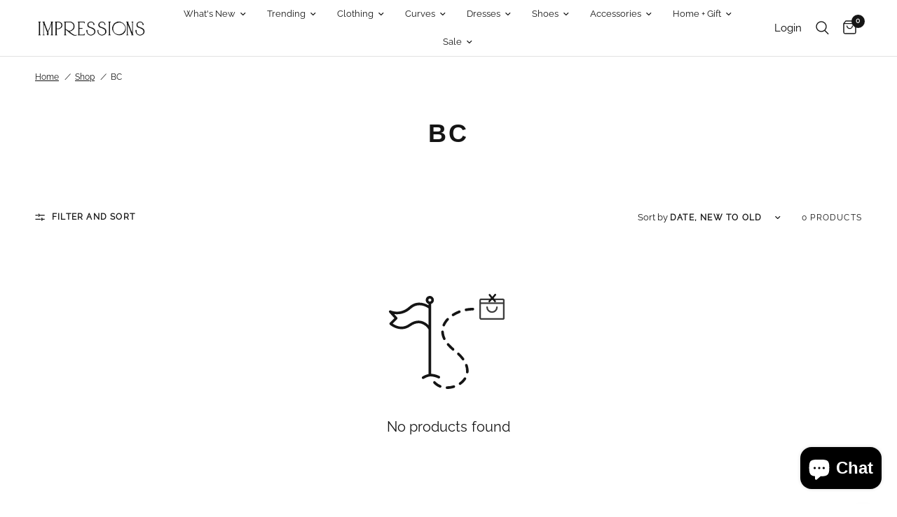

--- FILE ---
content_type: text/html; charset=utf-8
request_url: https://www.shopimpressions.com/collections/bc/3XL
body_size: 50950
content:
<!doctype html><html class="no-js" lang="en" dir="ltr">
<head>
	<meta charset="utf-8">
	<meta http-equiv="X-UA-Compatible" content="IE=edge,chrome=1">
	<meta name="viewport" content="width=device-width, initial-scale=1.0">
	<meta name="theme-color" content="#ffffff">
	<link rel="canonical" href="https://www.shopimpressions.com/collections/bc/3xl">
	<link rel="preconnect" href="https://cdn.shopify.com" crossorigin>
	
<link rel="preload" as="style" href="//www.shopimpressions.com/cdn/shop/t/393/assets/app.css?v=160686632059224080011744303543">



<link href="//www.shopimpressions.com/cdn/shop/t/393/assets/animations.min.js?v=125778792411641688251714584987" as="script" rel="preload">

<link href="//www.shopimpressions.com/cdn/shop/t/393/assets/vendor.min.js?v=24387807840910288901714584985" as="script" rel="preload">
<link href="//www.shopimpressions.com/cdn/shop/t/393/assets/app.js?v=132602976841882488991714584986" as="script" rel="preload">
<link href="//www.shopimpressions.com/cdn/shop/t/393/assets/slideshow.js?v=3694593534833641341714584987" as="script" rel="preload">

<script>
window.lazySizesConfig = window.lazySizesConfig || {};
window.lazySizesConfig.expand = 250;
window.lazySizesConfig.loadMode = 1;
window.lazySizesConfig.loadHidden = false;
</script>


	<link rel="icon" type="image/png" href="//www.shopimpressions.com/cdn/shop/files/favicon.png?crop=center&height=32&v=1717503754&width=32">

	<title>
	BC &ndash; Tag &ndash; Impressions Online Boutique
	</title>

	
	<meta name="description" content="">
	
<link rel="preconnect" href="https://fonts.shopifycdn.com" crossorigin>

<meta property="og:site_name" content="Impressions Online Boutique">
<meta property="og:url" content="https://www.shopimpressions.com/collections/bc/3xl">
<meta property="og:title" content="BC">
<meta property="og:type" content="product.group">
<meta property="og:description" content="Always wanted the hottest luxury fashion trends but thought you couldn&#39;t afford it? Shop boutique clothing at affordable prices with us and never miss out on looking amazing again!"><meta property="og:image" content="http://www.shopimpressions.com/cdn/shop/files/impressionslogo23-website_f1aa6284-21be-45db-8520-5716cc198c3a.png?v=1689688501">
  <meta property="og:image:secure_url" content="https://www.shopimpressions.com/cdn/shop/files/impressionslogo23-website_f1aa6284-21be-45db-8520-5716cc198c3a.png?v=1689688501">
  <meta property="og:image:width" content="900">
  <meta property="og:image:height" content="209"><meta name="twitter:card" content="summary_large_image">
<meta name="twitter:title" content="BC">
<meta name="twitter:description" content="Always wanted the hottest luxury fashion trends but thought you couldn&#39;t afford it? Shop boutique clothing at affordable prices with us and never miss out on looking amazing again!">


	<link href="//www.shopimpressions.com/cdn/shop/t/393/assets/app.css?v=160686632059224080011744303543" rel="stylesheet" type="text/css" media="all" />

	<style data-shopify>
	@font-face {
  font-family: "Archivo Narrow";
  font-weight: 400;
  font-style: normal;
  font-display: swap;
  src: url("//www.shopimpressions.com/cdn/fonts/archivo_narrow/archivonarrow_n4.5c3bab850a22055c235cf940f895d873a8689d70.woff2") format("woff2"),
       url("//www.shopimpressions.com/cdn/fonts/archivo_narrow/archivonarrow_n4.ea12dd22d3319d164475c1d047ae8f973041a9ff.woff") format("woff");
}

@font-face {
  font-family: "Archivo Narrow";
  font-weight: 500;
  font-style: normal;
  font-display: swap;
  src: url("//www.shopimpressions.com/cdn/fonts/archivo_narrow/archivonarrow_n5.d7d2ed7fbf03e65de95fbf4dd65b8f16594058a7.woff2") format("woff2"),
       url("//www.shopimpressions.com/cdn/fonts/archivo_narrow/archivonarrow_n5.1b34a2bfca6fa7ceb43f421bf0098175c735e91b.woff") format("woff");
}

@font-face {
  font-family: "Archivo Narrow";
  font-weight: 600;
  font-style: normal;
  font-display: swap;
  src: url("//www.shopimpressions.com/cdn/fonts/archivo_narrow/archivonarrow_n6.39db873f9e4e9c8ab7083354b267ce7500b7ee9e.woff2") format("woff2"),
       url("//www.shopimpressions.com/cdn/fonts/archivo_narrow/archivonarrow_n6.997d285d710a777a602467368cc2fbd11a20033e.woff") format("woff");
}

@font-face {
  font-family: "Archivo Narrow";
  font-weight: 400;
  font-style: italic;
  font-display: swap;
  src: url("//www.shopimpressions.com/cdn/fonts/archivo_narrow/archivonarrow_i4.59445c13f0e607542640c8a56f31dcd8ed680cfa.woff2") format("woff2"),
       url("//www.shopimpressions.com/cdn/fonts/archivo_narrow/archivonarrow_i4.bbf26c99347034f8df1f87b08c4a929cfc5255c8.woff") format("woff");
}

@font-face {
  font-family: "Archivo Narrow";
  font-weight: 600;
  font-style: italic;
  font-display: swap;
  src: url("//www.shopimpressions.com/cdn/fonts/archivo_narrow/archivonarrow_i6.21c69730cb55f9ff454529f520897ee241e78c97.woff2") format("woff2"),
       url("//www.shopimpressions.com/cdn/fonts/archivo_narrow/archivonarrow_i6.6c25ccdf80ef4616ffdc61ea3e51d7ed480f0d13.woff") format("woff");
}


		@font-face {
  font-family: "Archivo Narrow";
  font-weight: 600;
  font-style: normal;
  font-display: swap;
  src: url("//www.shopimpressions.com/cdn/fonts/archivo_narrow/archivonarrow_n6.39db873f9e4e9c8ab7083354b267ce7500b7ee9e.woff2") format("woff2"),
       url("//www.shopimpressions.com/cdn/fonts/archivo_narrow/archivonarrow_n6.997d285d710a777a602467368cc2fbd11a20033e.woff") format("woff");
}

@font-face {
  font-family: "Archivo Narrow";
  font-weight: 400;
  font-style: normal;
  font-display: swap;
  src: url("//www.shopimpressions.com/cdn/fonts/archivo_narrow/archivonarrow_n4.5c3bab850a22055c235cf940f895d873a8689d70.woff2") format("woff2"),
       url("//www.shopimpressions.com/cdn/fonts/archivo_narrow/archivonarrow_n4.ea12dd22d3319d164475c1d047ae8f973041a9ff.woff") format("woff");
}

h1,h2,h3,h4,h5,h6,
	.h1,.h2,.h3,.h4,.h5,.h6,
	.logolink.text-logo,
	.heading-font,
	.h1-xlarge,
	.h1-large,
	.customer-addresses .my-address .address-index {
		font-style: normal;
		font-weight: 600;
		
	}
	body,
	.body-font,
	.thb-product-detail .product-title {
		font-style: normal;
		font-weight: 400;
			
	}
	:root {
		--font-body-scale: 1.0;
		--font-body-line-height-scale: 1.0;
		--font-body-letter-spacing: 0.0em;
		--font-body-medium-weight: 500;
    --font-body-bold-weight: 600;
		--font-announcement-scale: 1.0;
		--font-heading-scale: 1.0;
		--font-heading-line-height-scale: 1.0;
		--font-heading-letter-spacing: 0.0em;
		--font-navigation-scale: 1.0;
		--font-product-title-scale: 1.0;
		--font-product-title-line-height-scale: 1.0;
		--button-letter-spacing: 0.02em;

		--bg-body: #ffffff;
		--bg-body-rgb: 255,255,255;
		--bg-body-darken: #f7f7f7;
		--payment-terms-background-color: #ffffff;
		--color-body: #151515;
		--color-body-rgb: 21,21,21;
		--color-accent: #151515;
		--color-accent-rgb: 21,21,21;
		--color-border: #E2E2E2;
		--color-form-border: #dedede;
		--color-overlay-rgb: 0,0,0;--color-announcement-bar-text: #151515;--color-announcement-bar-bg: #ffe6e6;--color-header-bg: #ffffff;
			--color-header-bg-rgb: 255,255,255;--color-header-text: #151515;
			--color-header-text-rgb: 21,21,21;--color-header-links: #151515;--color-header-links-hover: #151515;--color-header-icons: #151515;--color-header-border: #E2E2E2;--solid-button-background: #151515;--solid-button-label: #ffffff;--outline-button-label: #151515;--color-price: #151515;--color-star: #FD9A52;--color-dots: #151515;--color-inventory-instock: #279A4B;--color-inventory-lowstock: #FB9E5B;--section-spacing-mobile: 50px;
		--section-spacing-desktop: 90px;--button-border-radius: 0px;--color-badge-text: #ffffff;--color-badge-sold-out: #939393;--color-badge-sale: #151515;--color-badge-preorder: #666666;--badge-corner-radius: 13px;--color-footer-text: #151515;
			--color-footer-text-rgb: 21,21,21;--color-footer-link: #151515;--color-footer-link-hover: #939393;--color-footer-border: #151515;
			--color-footer-border-rgb: 21,21,21;--color-footer-bg: #fffafa;}
</style>


	<script>
		window.theme = window.theme || {};
		theme = {
			settings: {
				money_with_currency_format:"${{amount}}",
				cart_drawer:true,
				product_id: false,
			},
			routes: {
				root_url: '/',
				cart_url: '/cart',
				cart_add_url: '/cart/add',
				search_url: '/search',
				cart_change_url: '/cart/change',
				cart_update_url: '/cart/update',
				predictive_search_url: '/search/suggest',
			},
			variantStrings: {
        addToCart: `Add to cart`,
        soldOut: `Sold out`,
        unavailable: `Unavailable`,
        preOrder: `Pre-order`,
      },
			strings: {
				requiresTerms: `You must agree with the terms and conditions of sales to check out`,
				shippingEstimatorNoResults: `Sorry, we do not ship to your address.`,
				shippingEstimatorOneResult: `There is one shipping rate for your address:`,
				shippingEstimatorMultipleResults: `There are several shipping rates for your address:`,
				shippingEstimatorError: `One or more error occurred while retrieving shipping rates:`
			}
		};
      
	</script>
	<script>window.performance && window.performance.mark && window.performance.mark('shopify.content_for_header.start');</script><meta id="shopify-digital-wallet" name="shopify-digital-wallet" content="/1524007/digital_wallets/dialog">
<meta name="shopify-checkout-api-token" content="75b7e38ca70c5d48ef450567306876cf">
<meta id="in-context-paypal-metadata" data-shop-id="1524007" data-venmo-supported="true" data-environment="production" data-locale="en_US" data-paypal-v4="true" data-currency="USD">
<link rel="alternate" type="application/atom+xml" title="Feed" href="/collections/bc/3XL.atom" />
<link rel="alternate" type="application/json+oembed" href="https://www.shopimpressions.com/collections/bc/3xl.oembed">
<script async="async" src="/checkouts/internal/preloads.js?locale=en-US"></script>
<link rel="preconnect" href="https://shop.app" crossorigin="anonymous">
<script async="async" src="https://shop.app/checkouts/internal/preloads.js?locale=en-US&shop_id=1524007" crossorigin="anonymous"></script>
<script id="apple-pay-shop-capabilities" type="application/json">{"shopId":1524007,"countryCode":"US","currencyCode":"USD","merchantCapabilities":["supports3DS"],"merchantId":"gid:\/\/shopify\/Shop\/1524007","merchantName":"Impressions Online Boutique","requiredBillingContactFields":["postalAddress","email","phone"],"requiredShippingContactFields":["postalAddress","email","phone"],"shippingType":"shipping","supportedNetworks":["visa","masterCard","amex","discover","elo","jcb"],"total":{"type":"pending","label":"Impressions Online Boutique","amount":"1.00"},"shopifyPaymentsEnabled":true,"supportsSubscriptions":true}</script>
<script id="shopify-features" type="application/json">{"accessToken":"75b7e38ca70c5d48ef450567306876cf","betas":["rich-media-storefront-analytics"],"domain":"www.shopimpressions.com","predictiveSearch":true,"shopId":1524007,"locale":"en"}</script>
<script>var Shopify = Shopify || {};
Shopify.shop = "impressions-14.myshopify.com";
Shopify.locale = "en";
Shopify.currency = {"active":"USD","rate":"1.0"};
Shopify.country = "US";
Shopify.theme = {"name":"chito2\/master","id":128348487754,"schema_name":"Reformation","schema_version":"2.7.0","theme_store_id":null,"role":"main"};
Shopify.theme.handle = "null";
Shopify.theme.style = {"id":null,"handle":null};
Shopify.cdnHost = "www.shopimpressions.com/cdn";
Shopify.routes = Shopify.routes || {};
Shopify.routes.root = "/";</script>
<script type="module">!function(o){(o.Shopify=o.Shopify||{}).modules=!0}(window);</script>
<script>!function(o){function n(){var o=[];function n(){o.push(Array.prototype.slice.apply(arguments))}return n.q=o,n}var t=o.Shopify=o.Shopify||{};t.loadFeatures=n(),t.autoloadFeatures=n()}(window);</script>
<script>
  window.ShopifyPay = window.ShopifyPay || {};
  window.ShopifyPay.apiHost = "shop.app\/pay";
  window.ShopifyPay.redirectState = null;
</script>
<script id="shop-js-analytics" type="application/json">{"pageType":"collection"}</script>
<script defer="defer" async type="module" src="//www.shopimpressions.com/cdn/shopifycloud/shop-js/modules/v2/client.init-shop-cart-sync_IZsNAliE.en.esm.js"></script>
<script defer="defer" async type="module" src="//www.shopimpressions.com/cdn/shopifycloud/shop-js/modules/v2/chunk.common_0OUaOowp.esm.js"></script>
<script type="module">
  await import("//www.shopimpressions.com/cdn/shopifycloud/shop-js/modules/v2/client.init-shop-cart-sync_IZsNAliE.en.esm.js");
await import("//www.shopimpressions.com/cdn/shopifycloud/shop-js/modules/v2/chunk.common_0OUaOowp.esm.js");

  window.Shopify.SignInWithShop?.initShopCartSync?.({"fedCMEnabled":true,"windoidEnabled":true});

</script>
<script>
  window.Shopify = window.Shopify || {};
  if (!window.Shopify.featureAssets) window.Shopify.featureAssets = {};
  window.Shopify.featureAssets['shop-js'] = {"shop-cart-sync":["modules/v2/client.shop-cart-sync_DLOhI_0X.en.esm.js","modules/v2/chunk.common_0OUaOowp.esm.js"],"init-fed-cm":["modules/v2/client.init-fed-cm_C6YtU0w6.en.esm.js","modules/v2/chunk.common_0OUaOowp.esm.js"],"shop-button":["modules/v2/client.shop-button_BCMx7GTG.en.esm.js","modules/v2/chunk.common_0OUaOowp.esm.js"],"shop-cash-offers":["modules/v2/client.shop-cash-offers_BT26qb5j.en.esm.js","modules/v2/chunk.common_0OUaOowp.esm.js","modules/v2/chunk.modal_CGo_dVj3.esm.js"],"init-windoid":["modules/v2/client.init-windoid_B9PkRMql.en.esm.js","modules/v2/chunk.common_0OUaOowp.esm.js"],"init-shop-email-lookup-coordinator":["modules/v2/client.init-shop-email-lookup-coordinator_DZkqjsbU.en.esm.js","modules/v2/chunk.common_0OUaOowp.esm.js"],"shop-toast-manager":["modules/v2/client.shop-toast-manager_Di2EnuM7.en.esm.js","modules/v2/chunk.common_0OUaOowp.esm.js"],"shop-login-button":["modules/v2/client.shop-login-button_BtqW_SIO.en.esm.js","modules/v2/chunk.common_0OUaOowp.esm.js","modules/v2/chunk.modal_CGo_dVj3.esm.js"],"avatar":["modules/v2/client.avatar_BTnouDA3.en.esm.js"],"pay-button":["modules/v2/client.pay-button_CWa-C9R1.en.esm.js","modules/v2/chunk.common_0OUaOowp.esm.js"],"init-shop-cart-sync":["modules/v2/client.init-shop-cart-sync_IZsNAliE.en.esm.js","modules/v2/chunk.common_0OUaOowp.esm.js"],"init-customer-accounts":["modules/v2/client.init-customer-accounts_DenGwJTU.en.esm.js","modules/v2/client.shop-login-button_BtqW_SIO.en.esm.js","modules/v2/chunk.common_0OUaOowp.esm.js","modules/v2/chunk.modal_CGo_dVj3.esm.js"],"init-shop-for-new-customer-accounts":["modules/v2/client.init-shop-for-new-customer-accounts_JdHXxpS9.en.esm.js","modules/v2/client.shop-login-button_BtqW_SIO.en.esm.js","modules/v2/chunk.common_0OUaOowp.esm.js","modules/v2/chunk.modal_CGo_dVj3.esm.js"],"init-customer-accounts-sign-up":["modules/v2/client.init-customer-accounts-sign-up_D6__K_p8.en.esm.js","modules/v2/client.shop-login-button_BtqW_SIO.en.esm.js","modules/v2/chunk.common_0OUaOowp.esm.js","modules/v2/chunk.modal_CGo_dVj3.esm.js"],"checkout-modal":["modules/v2/client.checkout-modal_C_ZQDY6s.en.esm.js","modules/v2/chunk.common_0OUaOowp.esm.js","modules/v2/chunk.modal_CGo_dVj3.esm.js"],"shop-follow-button":["modules/v2/client.shop-follow-button_XetIsj8l.en.esm.js","modules/v2/chunk.common_0OUaOowp.esm.js","modules/v2/chunk.modal_CGo_dVj3.esm.js"],"lead-capture":["modules/v2/client.lead-capture_DvA72MRN.en.esm.js","modules/v2/chunk.common_0OUaOowp.esm.js","modules/v2/chunk.modal_CGo_dVj3.esm.js"],"shop-login":["modules/v2/client.shop-login_ClXNxyh6.en.esm.js","modules/v2/chunk.common_0OUaOowp.esm.js","modules/v2/chunk.modal_CGo_dVj3.esm.js"],"payment-terms":["modules/v2/client.payment-terms_CNlwjfZz.en.esm.js","modules/v2/chunk.common_0OUaOowp.esm.js","modules/v2/chunk.modal_CGo_dVj3.esm.js"]};
</script>
<script>(function() {
  var isLoaded = false;
  function asyncLoad() {
    if (isLoaded) return;
    isLoaded = true;
    var urls = ["https:\/\/track.socialix.com\/tag\/58992\/6640.js?shop=impressions-14.myshopify.com","\/\/social-login.oxiapps.com\/api\/init?vt=928352\u0026shop=impressions-14.myshopify.com","https:\/\/cdn-app.cart-bot.net\/public\/js\/append.js?shop=impressions-14.myshopify.com","https:\/\/rec.autocommerce.io\/recommender_javascript?shop=impressions-14.myshopify.com","https:\/\/assets.dailykarma.io\/prod\/init-v3.js?v2\u0026shop=impressions-14.myshopify.com","https:\/\/static.klaviyo.com\/onsite\/js\/klaviyo.js?company_id=XFDepr\u0026shop=impressions-14.myshopify.com","https:\/\/cdn.nfcube.com\/instafeed-e0f37e194ace8521721addde6d91e4c6.js?shop=impressions-14.myshopify.com","https:\/\/shopify-extension.getredo.com\/main.js?widget_id=aj1sqqjoi3kec3x\u0026shop=impressions-14.myshopify.com"];
    for (var i = 0; i < urls.length; i++) {
      var s = document.createElement('script');
      s.type = 'text/javascript';
      s.async = true;
      s.src = urls[i];
      var x = document.getElementsByTagName('script')[0];
      x.parentNode.insertBefore(s, x);
    }
  };
  if(window.attachEvent) {
    window.attachEvent('onload', asyncLoad);
  } else {
    window.addEventListener('load', asyncLoad, false);
  }
})();</script>
<script id="__st">var __st={"a":1524007,"offset":-21600,"reqid":"e1663fc1-dbc7-44a3-92f1-7774aef2fb3b-1768418592","pageurl":"www.shopimpressions.com\/collections\/bc\/3XL","u":"e7c369006144","p":"collection","rtyp":"collection","rid":25394609};</script>
<script>window.ShopifyPaypalV4VisibilityTracking = true;</script>
<script id="captcha-bootstrap">!function(){'use strict';const t='contact',e='account',n='new_comment',o=[[t,t],['blogs',n],['comments',n],[t,'customer']],c=[[e,'customer_login'],[e,'guest_login'],[e,'recover_customer_password'],[e,'create_customer']],r=t=>t.map((([t,e])=>`form[action*='/${t}']:not([data-nocaptcha='true']) input[name='form_type'][value='${e}']`)).join(','),a=t=>()=>t?[...document.querySelectorAll(t)].map((t=>t.form)):[];function s(){const t=[...o],e=r(t);return a(e)}const i='password',u='form_key',d=['recaptcha-v3-token','g-recaptcha-response','h-captcha-response',i],f=()=>{try{return window.sessionStorage}catch{return}},m='__shopify_v',_=t=>t.elements[u];function p(t,e,n=!1){try{const o=window.sessionStorage,c=JSON.parse(o.getItem(e)),{data:r}=function(t){const{data:e,action:n}=t;return t[m]||n?{data:e,action:n}:{data:t,action:n}}(c);for(const[e,n]of Object.entries(r))t.elements[e]&&(t.elements[e].value=n);n&&o.removeItem(e)}catch(o){console.error('form repopulation failed',{error:o})}}const l='form_type',E='cptcha';function T(t){t.dataset[E]=!0}const w=window,h=w.document,L='Shopify',v='ce_forms',y='captcha';let A=!1;((t,e)=>{const n=(g='f06e6c50-85a8-45c8-87d0-21a2b65856fe',I='https://cdn.shopify.com/shopifycloud/storefront-forms-hcaptcha/ce_storefront_forms_captcha_hcaptcha.v1.5.2.iife.js',D={infoText:'Protected by hCaptcha',privacyText:'Privacy',termsText:'Terms'},(t,e,n)=>{const o=w[L][v],c=o.bindForm;if(c)return c(t,g,e,D).then(n);var r;o.q.push([[t,g,e,D],n]),r=I,A||(h.body.append(Object.assign(h.createElement('script'),{id:'captcha-provider',async:!0,src:r})),A=!0)});var g,I,D;w[L]=w[L]||{},w[L][v]=w[L][v]||{},w[L][v].q=[],w[L][y]=w[L][y]||{},w[L][y].protect=function(t,e){n(t,void 0,e),T(t)},Object.freeze(w[L][y]),function(t,e,n,w,h,L){const[v,y,A,g]=function(t,e,n){const i=e?o:[],u=t?c:[],d=[...i,...u],f=r(d),m=r(i),_=r(d.filter((([t,e])=>n.includes(e))));return[a(f),a(m),a(_),s()]}(w,h,L),I=t=>{const e=t.target;return e instanceof HTMLFormElement?e:e&&e.form},D=t=>v().includes(t);t.addEventListener('submit',(t=>{const e=I(t);if(!e)return;const n=D(e)&&!e.dataset.hcaptchaBound&&!e.dataset.recaptchaBound,o=_(e),c=g().includes(e)&&(!o||!o.value);(n||c)&&t.preventDefault(),c&&!n&&(function(t){try{if(!f())return;!function(t){const e=f();if(!e)return;const n=_(t);if(!n)return;const o=n.value;o&&e.removeItem(o)}(t);const e=Array.from(Array(32),(()=>Math.random().toString(36)[2])).join('');!function(t,e){_(t)||t.append(Object.assign(document.createElement('input'),{type:'hidden',name:u})),t.elements[u].value=e}(t,e),function(t,e){const n=f();if(!n)return;const o=[...t.querySelectorAll(`input[type='${i}']`)].map((({name:t})=>t)),c=[...d,...o],r={};for(const[a,s]of new FormData(t).entries())c.includes(a)||(r[a]=s);n.setItem(e,JSON.stringify({[m]:1,action:t.action,data:r}))}(t,e)}catch(e){console.error('failed to persist form',e)}}(e),e.submit())}));const S=(t,e)=>{t&&!t.dataset[E]&&(n(t,e.some((e=>e===t))),T(t))};for(const o of['focusin','change'])t.addEventListener(o,(t=>{const e=I(t);D(e)&&S(e,y())}));const B=e.get('form_key'),M=e.get(l),P=B&&M;t.addEventListener('DOMContentLoaded',(()=>{const t=y();if(P)for(const e of t)e.elements[l].value===M&&p(e,B);[...new Set([...A(),...v().filter((t=>'true'===t.dataset.shopifyCaptcha))])].forEach((e=>S(e,t)))}))}(h,new URLSearchParams(w.location.search),n,t,e,['guest_login'])})(!1,!0)}();</script>
<script integrity="sha256-4kQ18oKyAcykRKYeNunJcIwy7WH5gtpwJnB7kiuLZ1E=" data-source-attribution="shopify.loadfeatures" defer="defer" src="//www.shopimpressions.com/cdn/shopifycloud/storefront/assets/storefront/load_feature-a0a9edcb.js" crossorigin="anonymous"></script>
<script crossorigin="anonymous" defer="defer" src="//www.shopimpressions.com/cdn/shopifycloud/storefront/assets/shopify_pay/storefront-65b4c6d7.js?v=20250812"></script>
<script data-source-attribution="shopify.dynamic_checkout.dynamic.init">var Shopify=Shopify||{};Shopify.PaymentButton=Shopify.PaymentButton||{isStorefrontPortableWallets:!0,init:function(){window.Shopify.PaymentButton.init=function(){};var t=document.createElement("script");t.src="https://www.shopimpressions.com/cdn/shopifycloud/portable-wallets/latest/portable-wallets.en.js",t.type="module",document.head.appendChild(t)}};
</script>
<script data-source-attribution="shopify.dynamic_checkout.buyer_consent">
  function portableWalletsHideBuyerConsent(e){var t=document.getElementById("shopify-buyer-consent"),n=document.getElementById("shopify-subscription-policy-button");t&&n&&(t.classList.add("hidden"),t.setAttribute("aria-hidden","true"),n.removeEventListener("click",e))}function portableWalletsShowBuyerConsent(e){var t=document.getElementById("shopify-buyer-consent"),n=document.getElementById("shopify-subscription-policy-button");t&&n&&(t.classList.remove("hidden"),t.removeAttribute("aria-hidden"),n.addEventListener("click",e))}window.Shopify?.PaymentButton&&(window.Shopify.PaymentButton.hideBuyerConsent=portableWalletsHideBuyerConsent,window.Shopify.PaymentButton.showBuyerConsent=portableWalletsShowBuyerConsent);
</script>
<script data-source-attribution="shopify.dynamic_checkout.cart.bootstrap">document.addEventListener("DOMContentLoaded",(function(){function t(){return document.querySelector("shopify-accelerated-checkout-cart, shopify-accelerated-checkout")}if(t())Shopify.PaymentButton.init();else{new MutationObserver((function(e,n){t()&&(Shopify.PaymentButton.init(),n.disconnect())})).observe(document.body,{childList:!0,subtree:!0})}}));
</script>
<link id="shopify-accelerated-checkout-styles" rel="stylesheet" media="screen" href="https://www.shopimpressions.com/cdn/shopifycloud/portable-wallets/latest/accelerated-checkout-backwards-compat.css" crossorigin="anonymous">
<style id="shopify-accelerated-checkout-cart">
        #shopify-buyer-consent {
  margin-top: 1em;
  display: inline-block;
  width: 100%;
}

#shopify-buyer-consent.hidden {
  display: none;
}

#shopify-subscription-policy-button {
  background: none;
  border: none;
  padding: 0;
  text-decoration: underline;
  font-size: inherit;
  cursor: pointer;
}

#shopify-subscription-policy-button::before {
  box-shadow: none;
}

      </style>

<script>window.performance && window.performance.mark && window.performance.mark('shopify.content_for_header.end');</script> <!-- Header hook for plugins -->

	<script>document.documentElement.className = document.documentElement.className.replace('no-js', 'js');</script>
  <script src="https://cdnjs.cloudflare.com/ajax/libs/jquery/3.2.1/jquery.min.js"></script>


<style>
  
@font-face { font-family: Raleway; 
            src: url('https://cdn.shopify.com/s/files/1/0152/4007/files/Raleway-VariableFont_wght.ttf?v=1741277721'); 
           } 
           
           body {
               font-family: Raleway !important;
           }

  .tmenu_app .tmenu_nav .tmenu_item--root > .tmenu_item_link {
    color: black !important;

    
  .product-title-uppercase-true .product-cart-item .cart-product-link {
    text-transform: capitalize !important;
    color: black !important;
}


</style>

<link rel="ImpressionsBoutiqueIcon" href="https://cdn.shopify.com/s/files/1/0152/4007/files/Impressionslogo-pink.png?v=1692126815" />

<!-- BEGIN app block: shopify://apps/seowill-seoant-ai-seo/blocks/seoant-core/8e57283b-dcb0-4f7b-a947-fb5c57a0d59d -->
<!--SEOAnt Core By SEOAnt Teams, v0.1.6 START -->






<!-- SON-LD generated By SEOAnt END -->



<!-- Start : SEOAnt BrokenLink Redirect --><script type="text/javascript">
    !function(t){var e={};function r(n){if(e[n])return e[n].exports;var o=e[n]={i:n,l:!1,exports:{}};return t[n].call(o.exports,o,o.exports,r),o.l=!0,o.exports}r.m=t,r.c=e,r.d=function(t,e,n){r.o(t,e)||Object.defineProperty(t,e,{enumerable:!0,get:n})},r.r=function(t){"undefined"!==typeof Symbol&&Symbol.toStringTag&&Object.defineProperty(t,Symbol.toStringTag,{value:"Module"}),Object.defineProperty(t,"__esModule",{value:!0})},r.t=function(t,e){if(1&e&&(t=r(t)),8&e)return t;if(4&e&&"object"===typeof t&&t&&t.__esModule)return t;var n=Object.create(null);if(r.r(n),Object.defineProperty(n,"default",{enumerable:!0,value:t}),2&e&&"string"!=typeof t)for(var o in t)r.d(n,o,function(e){return t[e]}.bind(null,o));return n},r.n=function(t){var e=t&&t.__esModule?function(){return t.default}:function(){return t};return r.d(e,"a",e),e},r.o=function(t,e){return Object.prototype.hasOwnProperty.call(t,e)},r.p="",r(r.s=11)}([function(t,e,r){"use strict";var n=r(2),o=Object.prototype.toString;function i(t){return"[object Array]"===o.call(t)}function a(t){return"undefined"===typeof t}function u(t){return null!==t&&"object"===typeof t}function s(t){return"[object Function]"===o.call(t)}function c(t,e){if(null!==t&&"undefined"!==typeof t)if("object"!==typeof t&&(t=[t]),i(t))for(var r=0,n=t.length;r<n;r++)e.call(null,t[r],r,t);else for(var o in t)Object.prototype.hasOwnProperty.call(t,o)&&e.call(null,t[o],o,t)}t.exports={isArray:i,isArrayBuffer:function(t){return"[object ArrayBuffer]"===o.call(t)},isBuffer:function(t){return null!==t&&!a(t)&&null!==t.constructor&&!a(t.constructor)&&"function"===typeof t.constructor.isBuffer&&t.constructor.isBuffer(t)},isFormData:function(t){return"undefined"!==typeof FormData&&t instanceof FormData},isArrayBufferView:function(t){return"undefined"!==typeof ArrayBuffer&&ArrayBuffer.isView?ArrayBuffer.isView(t):t&&t.buffer&&t.buffer instanceof ArrayBuffer},isString:function(t){return"string"===typeof t},isNumber:function(t){return"number"===typeof t},isObject:u,isUndefined:a,isDate:function(t){return"[object Date]"===o.call(t)},isFile:function(t){return"[object File]"===o.call(t)},isBlob:function(t){return"[object Blob]"===o.call(t)},isFunction:s,isStream:function(t){return u(t)&&s(t.pipe)},isURLSearchParams:function(t){return"undefined"!==typeof URLSearchParams&&t instanceof URLSearchParams},isStandardBrowserEnv:function(){return("undefined"===typeof navigator||"ReactNative"!==navigator.product&&"NativeScript"!==navigator.product&&"NS"!==navigator.product)&&("undefined"!==typeof window&&"undefined"!==typeof document)},forEach:c,merge:function t(){var e={};function r(r,n){"object"===typeof e[n]&&"object"===typeof r?e[n]=t(e[n],r):e[n]=r}for(var n=0,o=arguments.length;n<o;n++)c(arguments[n],r);return e},deepMerge:function t(){var e={};function r(r,n){"object"===typeof e[n]&&"object"===typeof r?e[n]=t(e[n],r):e[n]="object"===typeof r?t({},r):r}for(var n=0,o=arguments.length;n<o;n++)c(arguments[n],r);return e},extend:function(t,e,r){return c(e,(function(e,o){t[o]=r&&"function"===typeof e?n(e,r):e})),t},trim:function(t){return t.replace(/^\s*/,"").replace(/\s*$/,"")}}},function(t,e,r){t.exports=r(12)},function(t,e,r){"use strict";t.exports=function(t,e){return function(){for(var r=new Array(arguments.length),n=0;n<r.length;n++)r[n]=arguments[n];return t.apply(e,r)}}},function(t,e,r){"use strict";var n=r(0);function o(t){return encodeURIComponent(t).replace(/%40/gi,"@").replace(/%3A/gi,":").replace(/%24/g,"$").replace(/%2C/gi,",").replace(/%20/g,"+").replace(/%5B/gi,"[").replace(/%5D/gi,"]")}t.exports=function(t,e,r){if(!e)return t;var i;if(r)i=r(e);else if(n.isURLSearchParams(e))i=e.toString();else{var a=[];n.forEach(e,(function(t,e){null!==t&&"undefined"!==typeof t&&(n.isArray(t)?e+="[]":t=[t],n.forEach(t,(function(t){n.isDate(t)?t=t.toISOString():n.isObject(t)&&(t=JSON.stringify(t)),a.push(o(e)+"="+o(t))})))})),i=a.join("&")}if(i){var u=t.indexOf("#");-1!==u&&(t=t.slice(0,u)),t+=(-1===t.indexOf("?")?"?":"&")+i}return t}},function(t,e,r){"use strict";t.exports=function(t){return!(!t||!t.__CANCEL__)}},function(t,e,r){"use strict";(function(e){var n=r(0),o=r(19),i={"Content-Type":"application/x-www-form-urlencoded"};function a(t,e){!n.isUndefined(t)&&n.isUndefined(t["Content-Type"])&&(t["Content-Type"]=e)}var u={adapter:function(){var t;return("undefined"!==typeof XMLHttpRequest||"undefined"!==typeof e&&"[object process]"===Object.prototype.toString.call(e))&&(t=r(6)),t}(),transformRequest:[function(t,e){return o(e,"Accept"),o(e,"Content-Type"),n.isFormData(t)||n.isArrayBuffer(t)||n.isBuffer(t)||n.isStream(t)||n.isFile(t)||n.isBlob(t)?t:n.isArrayBufferView(t)?t.buffer:n.isURLSearchParams(t)?(a(e,"application/x-www-form-urlencoded;charset=utf-8"),t.toString()):n.isObject(t)?(a(e,"application/json;charset=utf-8"),JSON.stringify(t)):t}],transformResponse:[function(t){if("string"===typeof t)try{t=JSON.parse(t)}catch(e){}return t}],timeout:0,xsrfCookieName:"XSRF-TOKEN",xsrfHeaderName:"X-XSRF-TOKEN",maxContentLength:-1,validateStatus:function(t){return t>=200&&t<300},headers:{common:{Accept:"application/json, text/plain, */*"}}};n.forEach(["delete","get","head"],(function(t){u.headers[t]={}})),n.forEach(["post","put","patch"],(function(t){u.headers[t]=n.merge(i)})),t.exports=u}).call(this,r(18))},function(t,e,r){"use strict";var n=r(0),o=r(20),i=r(3),a=r(22),u=r(25),s=r(26),c=r(7);t.exports=function(t){return new Promise((function(e,f){var l=t.data,p=t.headers;n.isFormData(l)&&delete p["Content-Type"];var h=new XMLHttpRequest;if(t.auth){var d=t.auth.username||"",m=t.auth.password||"";p.Authorization="Basic "+btoa(d+":"+m)}var y=a(t.baseURL,t.url);if(h.open(t.method.toUpperCase(),i(y,t.params,t.paramsSerializer),!0),h.timeout=t.timeout,h.onreadystatechange=function(){if(h&&4===h.readyState&&(0!==h.status||h.responseURL&&0===h.responseURL.indexOf("file:"))){var r="getAllResponseHeaders"in h?u(h.getAllResponseHeaders()):null,n={data:t.responseType&&"text"!==t.responseType?h.response:h.responseText,status:h.status,statusText:h.statusText,headers:r,config:t,request:h};o(e,f,n),h=null}},h.onabort=function(){h&&(f(c("Request aborted",t,"ECONNABORTED",h)),h=null)},h.onerror=function(){f(c("Network Error",t,null,h)),h=null},h.ontimeout=function(){var e="timeout of "+t.timeout+"ms exceeded";t.timeoutErrorMessage&&(e=t.timeoutErrorMessage),f(c(e,t,"ECONNABORTED",h)),h=null},n.isStandardBrowserEnv()){var v=r(27),g=(t.withCredentials||s(y))&&t.xsrfCookieName?v.read(t.xsrfCookieName):void 0;g&&(p[t.xsrfHeaderName]=g)}if("setRequestHeader"in h&&n.forEach(p,(function(t,e){"undefined"===typeof l&&"content-type"===e.toLowerCase()?delete p[e]:h.setRequestHeader(e,t)})),n.isUndefined(t.withCredentials)||(h.withCredentials=!!t.withCredentials),t.responseType)try{h.responseType=t.responseType}catch(w){if("json"!==t.responseType)throw w}"function"===typeof t.onDownloadProgress&&h.addEventListener("progress",t.onDownloadProgress),"function"===typeof t.onUploadProgress&&h.upload&&h.upload.addEventListener("progress",t.onUploadProgress),t.cancelToken&&t.cancelToken.promise.then((function(t){h&&(h.abort(),f(t),h=null)})),void 0===l&&(l=null),h.send(l)}))}},function(t,e,r){"use strict";var n=r(21);t.exports=function(t,e,r,o,i){var a=new Error(t);return n(a,e,r,o,i)}},function(t,e,r){"use strict";var n=r(0);t.exports=function(t,e){e=e||{};var r={},o=["url","method","params","data"],i=["headers","auth","proxy"],a=["baseURL","url","transformRequest","transformResponse","paramsSerializer","timeout","withCredentials","adapter","responseType","xsrfCookieName","xsrfHeaderName","onUploadProgress","onDownloadProgress","maxContentLength","validateStatus","maxRedirects","httpAgent","httpsAgent","cancelToken","socketPath"];n.forEach(o,(function(t){"undefined"!==typeof e[t]&&(r[t]=e[t])})),n.forEach(i,(function(o){n.isObject(e[o])?r[o]=n.deepMerge(t[o],e[o]):"undefined"!==typeof e[o]?r[o]=e[o]:n.isObject(t[o])?r[o]=n.deepMerge(t[o]):"undefined"!==typeof t[o]&&(r[o]=t[o])})),n.forEach(a,(function(n){"undefined"!==typeof e[n]?r[n]=e[n]:"undefined"!==typeof t[n]&&(r[n]=t[n])}));var u=o.concat(i).concat(a),s=Object.keys(e).filter((function(t){return-1===u.indexOf(t)}));return n.forEach(s,(function(n){"undefined"!==typeof e[n]?r[n]=e[n]:"undefined"!==typeof t[n]&&(r[n]=t[n])})),r}},function(t,e,r){"use strict";function n(t){this.message=t}n.prototype.toString=function(){return"Cancel"+(this.message?": "+this.message:"")},n.prototype.__CANCEL__=!0,t.exports=n},function(t,e,r){t.exports=r(13)},function(t,e,r){t.exports=r(30)},function(t,e,r){var n=function(t){"use strict";var e=Object.prototype,r=e.hasOwnProperty,n="function"===typeof Symbol?Symbol:{},o=n.iterator||"@@iterator",i=n.asyncIterator||"@@asyncIterator",a=n.toStringTag||"@@toStringTag";function u(t,e,r){return Object.defineProperty(t,e,{value:r,enumerable:!0,configurable:!0,writable:!0}),t[e]}try{u({},"")}catch(S){u=function(t,e,r){return t[e]=r}}function s(t,e,r,n){var o=e&&e.prototype instanceof l?e:l,i=Object.create(o.prototype),a=new L(n||[]);return i._invoke=function(t,e,r){var n="suspendedStart";return function(o,i){if("executing"===n)throw new Error("Generator is already running");if("completed"===n){if("throw"===o)throw i;return j()}for(r.method=o,r.arg=i;;){var a=r.delegate;if(a){var u=x(a,r);if(u){if(u===f)continue;return u}}if("next"===r.method)r.sent=r._sent=r.arg;else if("throw"===r.method){if("suspendedStart"===n)throw n="completed",r.arg;r.dispatchException(r.arg)}else"return"===r.method&&r.abrupt("return",r.arg);n="executing";var s=c(t,e,r);if("normal"===s.type){if(n=r.done?"completed":"suspendedYield",s.arg===f)continue;return{value:s.arg,done:r.done}}"throw"===s.type&&(n="completed",r.method="throw",r.arg=s.arg)}}}(t,r,a),i}function c(t,e,r){try{return{type:"normal",arg:t.call(e,r)}}catch(S){return{type:"throw",arg:S}}}t.wrap=s;var f={};function l(){}function p(){}function h(){}var d={};d[o]=function(){return this};var m=Object.getPrototypeOf,y=m&&m(m(T([])));y&&y!==e&&r.call(y,o)&&(d=y);var v=h.prototype=l.prototype=Object.create(d);function g(t){["next","throw","return"].forEach((function(e){u(t,e,(function(t){return this._invoke(e,t)}))}))}function w(t,e){var n;this._invoke=function(o,i){function a(){return new e((function(n,a){!function n(o,i,a,u){var s=c(t[o],t,i);if("throw"!==s.type){var f=s.arg,l=f.value;return l&&"object"===typeof l&&r.call(l,"__await")?e.resolve(l.__await).then((function(t){n("next",t,a,u)}),(function(t){n("throw",t,a,u)})):e.resolve(l).then((function(t){f.value=t,a(f)}),(function(t){return n("throw",t,a,u)}))}u(s.arg)}(o,i,n,a)}))}return n=n?n.then(a,a):a()}}function x(t,e){var r=t.iterator[e.method];if(void 0===r){if(e.delegate=null,"throw"===e.method){if(t.iterator.return&&(e.method="return",e.arg=void 0,x(t,e),"throw"===e.method))return f;e.method="throw",e.arg=new TypeError("The iterator does not provide a 'throw' method")}return f}var n=c(r,t.iterator,e.arg);if("throw"===n.type)return e.method="throw",e.arg=n.arg,e.delegate=null,f;var o=n.arg;return o?o.done?(e[t.resultName]=o.value,e.next=t.nextLoc,"return"!==e.method&&(e.method="next",e.arg=void 0),e.delegate=null,f):o:(e.method="throw",e.arg=new TypeError("iterator result is not an object"),e.delegate=null,f)}function b(t){var e={tryLoc:t[0]};1 in t&&(e.catchLoc=t[1]),2 in t&&(e.finallyLoc=t[2],e.afterLoc=t[3]),this.tryEntries.push(e)}function E(t){var e=t.completion||{};e.type="normal",delete e.arg,t.completion=e}function L(t){this.tryEntries=[{tryLoc:"root"}],t.forEach(b,this),this.reset(!0)}function T(t){if(t){var e=t[o];if(e)return e.call(t);if("function"===typeof t.next)return t;if(!isNaN(t.length)){var n=-1,i=function e(){for(;++n<t.length;)if(r.call(t,n))return e.value=t[n],e.done=!1,e;return e.value=void 0,e.done=!0,e};return i.next=i}}return{next:j}}function j(){return{value:void 0,done:!0}}return p.prototype=v.constructor=h,h.constructor=p,p.displayName=u(h,a,"GeneratorFunction"),t.isGeneratorFunction=function(t){var e="function"===typeof t&&t.constructor;return!!e&&(e===p||"GeneratorFunction"===(e.displayName||e.name))},t.mark=function(t){return Object.setPrototypeOf?Object.setPrototypeOf(t,h):(t.__proto__=h,u(t,a,"GeneratorFunction")),t.prototype=Object.create(v),t},t.awrap=function(t){return{__await:t}},g(w.prototype),w.prototype[i]=function(){return this},t.AsyncIterator=w,t.async=function(e,r,n,o,i){void 0===i&&(i=Promise);var a=new w(s(e,r,n,o),i);return t.isGeneratorFunction(r)?a:a.next().then((function(t){return t.done?t.value:a.next()}))},g(v),u(v,a,"Generator"),v[o]=function(){return this},v.toString=function(){return"[object Generator]"},t.keys=function(t){var e=[];for(var r in t)e.push(r);return e.reverse(),function r(){for(;e.length;){var n=e.pop();if(n in t)return r.value=n,r.done=!1,r}return r.done=!0,r}},t.values=T,L.prototype={constructor:L,reset:function(t){if(this.prev=0,this.next=0,this.sent=this._sent=void 0,this.done=!1,this.delegate=null,this.method="next",this.arg=void 0,this.tryEntries.forEach(E),!t)for(var e in this)"t"===e.charAt(0)&&r.call(this,e)&&!isNaN(+e.slice(1))&&(this[e]=void 0)},stop:function(){this.done=!0;var t=this.tryEntries[0].completion;if("throw"===t.type)throw t.arg;return this.rval},dispatchException:function(t){if(this.done)throw t;var e=this;function n(r,n){return a.type="throw",a.arg=t,e.next=r,n&&(e.method="next",e.arg=void 0),!!n}for(var o=this.tryEntries.length-1;o>=0;--o){var i=this.tryEntries[o],a=i.completion;if("root"===i.tryLoc)return n("end");if(i.tryLoc<=this.prev){var u=r.call(i,"catchLoc"),s=r.call(i,"finallyLoc");if(u&&s){if(this.prev<i.catchLoc)return n(i.catchLoc,!0);if(this.prev<i.finallyLoc)return n(i.finallyLoc)}else if(u){if(this.prev<i.catchLoc)return n(i.catchLoc,!0)}else{if(!s)throw new Error("try statement without catch or finally");if(this.prev<i.finallyLoc)return n(i.finallyLoc)}}}},abrupt:function(t,e){for(var n=this.tryEntries.length-1;n>=0;--n){var o=this.tryEntries[n];if(o.tryLoc<=this.prev&&r.call(o,"finallyLoc")&&this.prev<o.finallyLoc){var i=o;break}}i&&("break"===t||"continue"===t)&&i.tryLoc<=e&&e<=i.finallyLoc&&(i=null);var a=i?i.completion:{};return a.type=t,a.arg=e,i?(this.method="next",this.next=i.finallyLoc,f):this.complete(a)},complete:function(t,e){if("throw"===t.type)throw t.arg;return"break"===t.type||"continue"===t.type?this.next=t.arg:"return"===t.type?(this.rval=this.arg=t.arg,this.method="return",this.next="end"):"normal"===t.type&&e&&(this.next=e),f},finish:function(t){for(var e=this.tryEntries.length-1;e>=0;--e){var r=this.tryEntries[e];if(r.finallyLoc===t)return this.complete(r.completion,r.afterLoc),E(r),f}},catch:function(t){for(var e=this.tryEntries.length-1;e>=0;--e){var r=this.tryEntries[e];if(r.tryLoc===t){var n=r.completion;if("throw"===n.type){var o=n.arg;E(r)}return o}}throw new Error("illegal catch attempt")},delegateYield:function(t,e,r){return this.delegate={iterator:T(t),resultName:e,nextLoc:r},"next"===this.method&&(this.arg=void 0),f}},t}(t.exports);try{regeneratorRuntime=n}catch(o){Function("r","regeneratorRuntime = r")(n)}},function(t,e,r){"use strict";var n=r(0),o=r(2),i=r(14),a=r(8);function u(t){var e=new i(t),r=o(i.prototype.request,e);return n.extend(r,i.prototype,e),n.extend(r,e),r}var s=u(r(5));s.Axios=i,s.create=function(t){return u(a(s.defaults,t))},s.Cancel=r(9),s.CancelToken=r(28),s.isCancel=r(4),s.all=function(t){return Promise.all(t)},s.spread=r(29),t.exports=s,t.exports.default=s},function(t,e,r){"use strict";var n=r(0),o=r(3),i=r(15),a=r(16),u=r(8);function s(t){this.defaults=t,this.interceptors={request:new i,response:new i}}s.prototype.request=function(t){"string"===typeof t?(t=arguments[1]||{}).url=arguments[0]:t=t||{},(t=u(this.defaults,t)).method?t.method=t.method.toLowerCase():this.defaults.method?t.method=this.defaults.method.toLowerCase():t.method="get";var e=[a,void 0],r=Promise.resolve(t);for(this.interceptors.request.forEach((function(t){e.unshift(t.fulfilled,t.rejected)})),this.interceptors.response.forEach((function(t){e.push(t.fulfilled,t.rejected)}));e.length;)r=r.then(e.shift(),e.shift());return r},s.prototype.getUri=function(t){return t=u(this.defaults,t),o(t.url,t.params,t.paramsSerializer).replace(/^\?/,"")},n.forEach(["delete","get","head","options"],(function(t){s.prototype[t]=function(e,r){return this.request(n.merge(r||{},{method:t,url:e}))}})),n.forEach(["post","put","patch"],(function(t){s.prototype[t]=function(e,r,o){return this.request(n.merge(o||{},{method:t,url:e,data:r}))}})),t.exports=s},function(t,e,r){"use strict";var n=r(0);function o(){this.handlers=[]}o.prototype.use=function(t,e){return this.handlers.push({fulfilled:t,rejected:e}),this.handlers.length-1},o.prototype.eject=function(t){this.handlers[t]&&(this.handlers[t]=null)},o.prototype.forEach=function(t){n.forEach(this.handlers,(function(e){null!==e&&t(e)}))},t.exports=o},function(t,e,r){"use strict";var n=r(0),o=r(17),i=r(4),a=r(5);function u(t){t.cancelToken&&t.cancelToken.throwIfRequested()}t.exports=function(t){return u(t),t.headers=t.headers||{},t.data=o(t.data,t.headers,t.transformRequest),t.headers=n.merge(t.headers.common||{},t.headers[t.method]||{},t.headers),n.forEach(["delete","get","head","post","put","patch","common"],(function(e){delete t.headers[e]})),(t.adapter||a.adapter)(t).then((function(e){return u(t),e.data=o(e.data,e.headers,t.transformResponse),e}),(function(e){return i(e)||(u(t),e&&e.response&&(e.response.data=o(e.response.data,e.response.headers,t.transformResponse))),Promise.reject(e)}))}},function(t,e,r){"use strict";var n=r(0);t.exports=function(t,e,r){return n.forEach(r,(function(r){t=r(t,e)})),t}},function(t,e){var r,n,o=t.exports={};function i(){throw new Error("setTimeout has not been defined")}function a(){throw new Error("clearTimeout has not been defined")}function u(t){if(r===setTimeout)return setTimeout(t,0);if((r===i||!r)&&setTimeout)return r=setTimeout,setTimeout(t,0);try{return r(t,0)}catch(e){try{return r.call(null,t,0)}catch(e){return r.call(this,t,0)}}}!function(){try{r="function"===typeof setTimeout?setTimeout:i}catch(t){r=i}try{n="function"===typeof clearTimeout?clearTimeout:a}catch(t){n=a}}();var s,c=[],f=!1,l=-1;function p(){f&&s&&(f=!1,s.length?c=s.concat(c):l=-1,c.length&&h())}function h(){if(!f){var t=u(p);f=!0;for(var e=c.length;e;){for(s=c,c=[];++l<e;)s&&s[l].run();l=-1,e=c.length}s=null,f=!1,function(t){if(n===clearTimeout)return clearTimeout(t);if((n===a||!n)&&clearTimeout)return n=clearTimeout,clearTimeout(t);try{n(t)}catch(e){try{return n.call(null,t)}catch(e){return n.call(this,t)}}}(t)}}function d(t,e){this.fun=t,this.array=e}function m(){}o.nextTick=function(t){var e=new Array(arguments.length-1);if(arguments.length>1)for(var r=1;r<arguments.length;r++)e[r-1]=arguments[r];c.push(new d(t,e)),1!==c.length||f||u(h)},d.prototype.run=function(){this.fun.apply(null,this.array)},o.title="browser",o.browser=!0,o.env={},o.argv=[],o.version="",o.versions={},o.on=m,o.addListener=m,o.once=m,o.off=m,o.removeListener=m,o.removeAllListeners=m,o.emit=m,o.prependListener=m,o.prependOnceListener=m,o.listeners=function(t){return[]},o.binding=function(t){throw new Error("process.binding is not supported")},o.cwd=function(){return"/"},o.chdir=function(t){throw new Error("process.chdir is not supported")},o.umask=function(){return 0}},function(t,e,r){"use strict";var n=r(0);t.exports=function(t,e){n.forEach(t,(function(r,n){n!==e&&n.toUpperCase()===e.toUpperCase()&&(t[e]=r,delete t[n])}))}},function(t,e,r){"use strict";var n=r(7);t.exports=function(t,e,r){var o=r.config.validateStatus;!o||o(r.status)?t(r):e(n("Request failed with status code "+r.status,r.config,null,r.request,r))}},function(t,e,r){"use strict";t.exports=function(t,e,r,n,o){return t.config=e,r&&(t.code=r),t.request=n,t.response=o,t.isAxiosError=!0,t.toJSON=function(){return{message:this.message,name:this.name,description:this.description,number:this.number,fileName:this.fileName,lineNumber:this.lineNumber,columnNumber:this.columnNumber,stack:this.stack,config:this.config,code:this.code}},t}},function(t,e,r){"use strict";var n=r(23),o=r(24);t.exports=function(t,e){return t&&!n(e)?o(t,e):e}},function(t,e,r){"use strict";t.exports=function(t){return/^([a-z][a-z\d\+\-\.]*:)?\/\//i.test(t)}},function(t,e,r){"use strict";t.exports=function(t,e){return e?t.replace(/\/+$/,"")+"/"+e.replace(/^\/+/,""):t}},function(t,e,r){"use strict";var n=r(0),o=["age","authorization","content-length","content-type","etag","expires","from","host","if-modified-since","if-unmodified-since","last-modified","location","max-forwards","proxy-authorization","referer","retry-after","user-agent"];t.exports=function(t){var e,r,i,a={};return t?(n.forEach(t.split("\n"),(function(t){if(i=t.indexOf(":"),e=n.trim(t.substr(0,i)).toLowerCase(),r=n.trim(t.substr(i+1)),e){if(a[e]&&o.indexOf(e)>=0)return;a[e]="set-cookie"===e?(a[e]?a[e]:[]).concat([r]):a[e]?a[e]+", "+r:r}})),a):a}},function(t,e,r){"use strict";var n=r(0);t.exports=n.isStandardBrowserEnv()?function(){var t,e=/(msie|trident)/i.test(navigator.userAgent),r=document.createElement("a");function o(t){var n=t;return e&&(r.setAttribute("href",n),n=r.href),r.setAttribute("href",n),{href:r.href,protocol:r.protocol?r.protocol.replace(/:$/,""):"",host:r.host,search:r.search?r.search.replace(/^\?/,""):"",hash:r.hash?r.hash.replace(/^#/,""):"",hostname:r.hostname,port:r.port,pathname:"/"===r.pathname.charAt(0)?r.pathname:"/"+r.pathname}}return t=o(window.location.href),function(e){var r=n.isString(e)?o(e):e;return r.protocol===t.protocol&&r.host===t.host}}():function(){return!0}},function(t,e,r){"use strict";var n=r(0);t.exports=n.isStandardBrowserEnv()?{write:function(t,e,r,o,i,a){var u=[];u.push(t+"="+encodeURIComponent(e)),n.isNumber(r)&&u.push("expires="+new Date(r).toGMTString()),n.isString(o)&&u.push("path="+o),n.isString(i)&&u.push("domain="+i),!0===a&&u.push("secure"),document.cookie=u.join("; ")},read:function(t){var e=document.cookie.match(new RegExp("(^|;\\s*)("+t+")=([^;]*)"));return e?decodeURIComponent(e[3]):null},remove:function(t){this.write(t,"",Date.now()-864e5)}}:{write:function(){},read:function(){return null},remove:function(){}}},function(t,e,r){"use strict";var n=r(9);function o(t){if("function"!==typeof t)throw new TypeError("executor must be a function.");var e;this.promise=new Promise((function(t){e=t}));var r=this;t((function(t){r.reason||(r.reason=new n(t),e(r.reason))}))}o.prototype.throwIfRequested=function(){if(this.reason)throw this.reason},o.source=function(){var t;return{token:new o((function(e){t=e})),cancel:t}},t.exports=o},function(t,e,r){"use strict";t.exports=function(t){return function(e){return t.apply(null,e)}}},function(t,e,r){"use strict";r.r(e);var n=r(1),o=r.n(n);function i(t,e,r,n,o,i,a){try{var u=t[i](a),s=u.value}catch(c){return void r(c)}u.done?e(s):Promise.resolve(s).then(n,o)}function a(t){return function(){var e=this,r=arguments;return new Promise((function(n,o){var a=t.apply(e,r);function u(t){i(a,n,o,u,s,"next",t)}function s(t){i(a,n,o,u,s,"throw",t)}u(void 0)}))}}var u=r(10),s=r.n(u);var c=function(t){return function(t){var e=arguments.length>1&&void 0!==arguments[1]?arguments[1]:{},r=arguments.length>2&&void 0!==arguments[2]?arguments[2]:"GET";return r=r.toUpperCase(),new Promise((function(n){var o;"GET"===r&&(o=s.a.get(t,{params:e})),o.then((function(t){n(t.data)}))}))}("https://api-app.seoant.com/api/v1/receive_id",t,"GET")};function f(){return(f=a(o.a.mark((function t(e,r,n){var i;return o.a.wrap((function(t){for(;;)switch(t.prev=t.next){case 0:return i={shop:e,code:r,seogid:n},t.next=3,c(i);case 3:t.sent;case 4:case"end":return t.stop()}}),t)})))).apply(this,arguments)}var l=window.location.href;if(-1!=l.indexOf("seogid")){var p=l.split("seogid");if(void 0!=p[1]){var h=window.location.pathname+window.location.search;window.history.pushState({},0,h),function(t,e,r){f.apply(this,arguments)}("impressions-14.myshopify.com","",p[1])}}}]);
</script><!-- END : SEOAnt BrokenLink Redirect -->

<!-- Added By SEOAnt AMP. v0.0.1, START --><!-- Added By SEOAnt AMP END -->

<!-- Instant Page START --><!-- Instant Page END -->


<!-- Google search console START v1.0 --><!-- Google search console END v1.0 -->

<!-- Lazy Loading START --><!-- Lazy Loading END -->



<!-- Video Lazy START --><!-- Video Lazy END -->

<!--  SEOAnt Core End -->

<!-- END app block --><!-- BEGIN app block: shopify://apps/instafeed/blocks/head-block/c447db20-095d-4a10-9725-b5977662c9d5 --><link rel="preconnect" href="https://cdn.nfcube.com/">
<link rel="preconnect" href="https://scontent.cdninstagram.com/">


  <script>
    document.addEventListener('DOMContentLoaded', function () {
      let instafeedScript = document.createElement('script');

      
        instafeedScript.src = 'https://cdn.nfcube.com/instafeed-e0f37e194ace8521721addde6d91e4c6.js';
      

      document.body.appendChild(instafeedScript);
    });
  </script>





<!-- END app block --><!-- BEGIN app block: shopify://apps/smind-sections/blocks/theme-helper/71ba2d48-8be4-4535-bc1f-0fea499001d4 -->
    
    <!-- BEGIN app snippet: assets --><link href="//cdn.shopify.com/extensions/019b9ca6-aa99-7118-9745-0a98ab4d324a/smind-app-311/assets/smi-base.min.css" rel="stylesheet" type="text/css" media="all" />



<script type="text/javascript">
  window.smiObject = {
    productId: '',
    timezone: 'Asia/Phnom_Penh',
    cartType: `drawer`,
    routes: {
      cart_add_url: `/cart/add`,
      cart_change_url: `/cart/change`,
      cart_update_url: `/cart/update`,
      cart_url: `/cart`,
      predictive_search_url: `/search/suggest`,
      search_url: `/search`
    },
    settings: {
      currencyFormat: "${{amount}}",
      moneyFormat: "${{amount}}",
      moneyWithCurrencyFormat: "${{amount}} USD"
    }
  };

  window.smind = window.smind || {}

  window.smind.initializeWhenReady = (callback, classes = [], maxRetries = 12, interval = 250) => {

    const tryInitialize = (counter = 0) => {

      const allClassesLoaded = classes.every(cls => typeof window[cls] !== 'undefined' || typeof window.smind[cls] !== 'undefined');

      if (allClassesLoaded) {
        return callback();
      }

      if (counter < maxRetries) {
        setTimeout(() => tryInitialize(counter + 1), interval);
      }
    };

    if (Shopify.designMode) {
      if (document.readyState === 'complete') {
        tryInitialize();
      }
      document.addEventListener('smiReloadSection', callback);
    }

    document.addEventListener('DOMContentLoaded', () => tryInitialize());
  }
</script>



<script src="https://cdn.shopify.com/extensions/019b9ca6-aa99-7118-9745-0a98ab4d324a/smind-app-311/assets/smi-base.min.js" defer></script>
<script src="https://cdn.shopify.com/extensions/019b9ca6-aa99-7118-9745-0a98ab4d324a/smind-app-311/assets/smi-product-blocks.js" async></script>
<script src="https://cdn.shopify.com/extensions/019b9ca6-aa99-7118-9745-0a98ab4d324a/smind-app-311/assets/smi-parallax.min.js" defer></script>


<script src="https://cdn.shopify.com/extensions/019b9ca6-aa99-7118-9745-0a98ab4d324a/smind-app-311/assets/smi-animations.js" defer></script>





<!-- END app snippet -->

    
        
        <!-- BEGIN app snippet: theme-modal --><script id="smi-base-section-modal" src="https://cdn.shopify.com/extensions/019b9ca6-aa99-7118-9745-0a98ab4d324a/smind-app-311/assets/smi-section-modal.min.js" data-app="free" defer></script><!-- END app snippet -->
		<!-- BEGIN app snippet: check-styles --><!-- END app snippet -->
    
    


<!-- END app block --><!-- BEGIN app block: shopify://apps/se-wishlist-engine/blocks/app-embed/8f7c0857-8e71-463d-a168-8e133094753b --><link rel="preload" href="https://cdn.shopify.com/extensions/019b0687-34c2-750d-9296-a1de718428be/wishlist-engine-225/assets/wishlist-engine.css" as="style" onload="this.onload=null;this.rel='stylesheet'">
<noscript><link rel="stylesheet" href="https://cdn.shopify.com/extensions/019b0687-34c2-750d-9296-a1de718428be/wishlist-engine-225/assets/wishlist-engine.css"></noscript>

<meta name="wishlist_shop_current_currency" content="${{amount}}" id="wishlist_shop_current_currency"/>
<script data-id="Ad05seVZTT0FSY1FTM__14198427981142892921" type="application/javascript">
  var  customHeartIcon='';
  var  customHeartFillIcon='';
</script>

 
<script src="https://cdn.shopify.com/extensions/019b0687-34c2-750d-9296-a1de718428be/wishlist-engine-225/assets/wishlist-engine-app.js" defer></script>

<!-- END app block --><script src="https://cdn.shopify.com/extensions/7bc9bb47-adfa-4267-963e-cadee5096caf/inbox-1252/assets/inbox-chat-loader.js" type="text/javascript" defer="defer"></script>
<link href="https://monorail-edge.shopifysvc.com" rel="dns-prefetch">
<script>(function(){if ("sendBeacon" in navigator && "performance" in window) {try {var session_token_from_headers = performance.getEntriesByType('navigation')[0].serverTiming.find(x => x.name == '_s').description;} catch {var session_token_from_headers = undefined;}var session_cookie_matches = document.cookie.match(/_shopify_s=([^;]*)/);var session_token_from_cookie = session_cookie_matches && session_cookie_matches.length === 2 ? session_cookie_matches[1] : "";var session_token = session_token_from_headers || session_token_from_cookie || "";function handle_abandonment_event(e) {var entries = performance.getEntries().filter(function(entry) {return /monorail-edge.shopifysvc.com/.test(entry.name);});if (!window.abandonment_tracked && entries.length === 0) {window.abandonment_tracked = true;var currentMs = Date.now();var navigation_start = performance.timing.navigationStart;var payload = {shop_id: 1524007,url: window.location.href,navigation_start,duration: currentMs - navigation_start,session_token,page_type: "collection"};window.navigator.sendBeacon("https://monorail-edge.shopifysvc.com/v1/produce", JSON.stringify({schema_id: "online_store_buyer_site_abandonment/1.1",payload: payload,metadata: {event_created_at_ms: currentMs,event_sent_at_ms: currentMs}}));}}window.addEventListener('pagehide', handle_abandonment_event);}}());</script>
<script id="web-pixels-manager-setup">(function e(e,d,r,n,o){if(void 0===o&&(o={}),!Boolean(null===(a=null===(i=window.Shopify)||void 0===i?void 0:i.analytics)||void 0===a?void 0:a.replayQueue)){var i,a;window.Shopify=window.Shopify||{};var t=window.Shopify;t.analytics=t.analytics||{};var s=t.analytics;s.replayQueue=[],s.publish=function(e,d,r){return s.replayQueue.push([e,d,r]),!0};try{self.performance.mark("wpm:start")}catch(e){}var l=function(){var e={modern:/Edge?\/(1{2}[4-9]|1[2-9]\d|[2-9]\d{2}|\d{4,})\.\d+(\.\d+|)|Firefox\/(1{2}[4-9]|1[2-9]\d|[2-9]\d{2}|\d{4,})\.\d+(\.\d+|)|Chrom(ium|e)\/(9{2}|\d{3,})\.\d+(\.\d+|)|(Maci|X1{2}).+ Version\/(15\.\d+|(1[6-9]|[2-9]\d|\d{3,})\.\d+)([,.]\d+|)( \(\w+\)|)( Mobile\/\w+|) Safari\/|Chrome.+OPR\/(9{2}|\d{3,})\.\d+\.\d+|(CPU[ +]OS|iPhone[ +]OS|CPU[ +]iPhone|CPU IPhone OS|CPU iPad OS)[ +]+(15[._]\d+|(1[6-9]|[2-9]\d|\d{3,})[._]\d+)([._]\d+|)|Android:?[ /-](13[3-9]|1[4-9]\d|[2-9]\d{2}|\d{4,})(\.\d+|)(\.\d+|)|Android.+Firefox\/(13[5-9]|1[4-9]\d|[2-9]\d{2}|\d{4,})\.\d+(\.\d+|)|Android.+Chrom(ium|e)\/(13[3-9]|1[4-9]\d|[2-9]\d{2}|\d{4,})\.\d+(\.\d+|)|SamsungBrowser\/([2-9]\d|\d{3,})\.\d+/,legacy:/Edge?\/(1[6-9]|[2-9]\d|\d{3,})\.\d+(\.\d+|)|Firefox\/(5[4-9]|[6-9]\d|\d{3,})\.\d+(\.\d+|)|Chrom(ium|e)\/(5[1-9]|[6-9]\d|\d{3,})\.\d+(\.\d+|)([\d.]+$|.*Safari\/(?![\d.]+ Edge\/[\d.]+$))|(Maci|X1{2}).+ Version\/(10\.\d+|(1[1-9]|[2-9]\d|\d{3,})\.\d+)([,.]\d+|)( \(\w+\)|)( Mobile\/\w+|) Safari\/|Chrome.+OPR\/(3[89]|[4-9]\d|\d{3,})\.\d+\.\d+|(CPU[ +]OS|iPhone[ +]OS|CPU[ +]iPhone|CPU IPhone OS|CPU iPad OS)[ +]+(10[._]\d+|(1[1-9]|[2-9]\d|\d{3,})[._]\d+)([._]\d+|)|Android:?[ /-](13[3-9]|1[4-9]\d|[2-9]\d{2}|\d{4,})(\.\d+|)(\.\d+|)|Mobile Safari.+OPR\/([89]\d|\d{3,})\.\d+\.\d+|Android.+Firefox\/(13[5-9]|1[4-9]\d|[2-9]\d{2}|\d{4,})\.\d+(\.\d+|)|Android.+Chrom(ium|e)\/(13[3-9]|1[4-9]\d|[2-9]\d{2}|\d{4,})\.\d+(\.\d+|)|Android.+(UC? ?Browser|UCWEB|U3)[ /]?(15\.([5-9]|\d{2,})|(1[6-9]|[2-9]\d|\d{3,})\.\d+)\.\d+|SamsungBrowser\/(5\.\d+|([6-9]|\d{2,})\.\d+)|Android.+MQ{2}Browser\/(14(\.(9|\d{2,})|)|(1[5-9]|[2-9]\d|\d{3,})(\.\d+|))(\.\d+|)|K[Aa][Ii]OS\/(3\.\d+|([4-9]|\d{2,})\.\d+)(\.\d+|)/},d=e.modern,r=e.legacy,n=navigator.userAgent;return n.match(d)?"modern":n.match(r)?"legacy":"unknown"}(),u="modern"===l?"modern":"legacy",c=(null!=n?n:{modern:"",legacy:""})[u],f=function(e){return[e.baseUrl,"/wpm","/b",e.hashVersion,"modern"===e.buildTarget?"m":"l",".js"].join("")}({baseUrl:d,hashVersion:r,buildTarget:u}),m=function(e){var d=e.version,r=e.bundleTarget,n=e.surface,o=e.pageUrl,i=e.monorailEndpoint;return{emit:function(e){var a=e.status,t=e.errorMsg,s=(new Date).getTime(),l=JSON.stringify({metadata:{event_sent_at_ms:s},events:[{schema_id:"web_pixels_manager_load/3.1",payload:{version:d,bundle_target:r,page_url:o,status:a,surface:n,error_msg:t},metadata:{event_created_at_ms:s}}]});if(!i)return console&&console.warn&&console.warn("[Web Pixels Manager] No Monorail endpoint provided, skipping logging."),!1;try{return self.navigator.sendBeacon.bind(self.navigator)(i,l)}catch(e){}var u=new XMLHttpRequest;try{return u.open("POST",i,!0),u.setRequestHeader("Content-Type","text/plain"),u.send(l),!0}catch(e){return console&&console.warn&&console.warn("[Web Pixels Manager] Got an unhandled error while logging to Monorail."),!1}}}}({version:r,bundleTarget:l,surface:e.surface,pageUrl:self.location.href,monorailEndpoint:e.monorailEndpoint});try{o.browserTarget=l,function(e){var d=e.src,r=e.async,n=void 0===r||r,o=e.onload,i=e.onerror,a=e.sri,t=e.scriptDataAttributes,s=void 0===t?{}:t,l=document.createElement("script"),u=document.querySelector("head"),c=document.querySelector("body");if(l.async=n,l.src=d,a&&(l.integrity=a,l.crossOrigin="anonymous"),s)for(var f in s)if(Object.prototype.hasOwnProperty.call(s,f))try{l.dataset[f]=s[f]}catch(e){}if(o&&l.addEventListener("load",o),i&&l.addEventListener("error",i),u)u.appendChild(l);else{if(!c)throw new Error("Did not find a head or body element to append the script");c.appendChild(l)}}({src:f,async:!0,onload:function(){if(!function(){var e,d;return Boolean(null===(d=null===(e=window.Shopify)||void 0===e?void 0:e.analytics)||void 0===d?void 0:d.initialized)}()){var d=window.webPixelsManager.init(e)||void 0;if(d){var r=window.Shopify.analytics;r.replayQueue.forEach((function(e){var r=e[0],n=e[1],o=e[2];d.publishCustomEvent(r,n,o)})),r.replayQueue=[],r.publish=d.publishCustomEvent,r.visitor=d.visitor,r.initialized=!0}}},onerror:function(){return m.emit({status:"failed",errorMsg:"".concat(f," has failed to load")})},sri:function(e){var d=/^sha384-[A-Za-z0-9+/=]+$/;return"string"==typeof e&&d.test(e)}(c)?c:"",scriptDataAttributes:o}),m.emit({status:"loading"})}catch(e){m.emit({status:"failed",errorMsg:(null==e?void 0:e.message)||"Unknown error"})}}})({shopId: 1524007,storefrontBaseUrl: "https://www.shopimpressions.com",extensionsBaseUrl: "https://extensions.shopifycdn.com/cdn/shopifycloud/web-pixels-manager",monorailEndpoint: "https://monorail-edge.shopifysvc.com/unstable/produce_batch",surface: "storefront-renderer",enabledBetaFlags: ["2dca8a86","a0d5f9d2"],webPixelsConfigList: [{"id":"1298497610","configuration":"{\"accountID\":\"8605\"}","eventPayloadVersion":"v1","runtimeContext":"STRICT","scriptVersion":"1c2654ab735a672c323e9cbc9fae0e47","type":"APP","apiClientId":2594385,"privacyPurposes":[],"dataSharingAdjustments":{"protectedCustomerApprovalScopes":["read_customer_address","read_customer_email","read_customer_name","read_customer_personal_data"]}},{"id":"558563402","configuration":"{\"trackingId\":\"h6WZ7MVW29Ki\",\"organizationUid\":\"00000000-0000-0000-0000-000000000000\",\"storeDomain\":\"impressions-14.myshopify.com\"}","eventPayloadVersion":"v1","runtimeContext":"STRICT","scriptVersion":"fec9cb143e0fde63737647a87238d29c","type":"APP","apiClientId":1366435,"privacyPurposes":["ANALYTICS","MARKETING"],"dataSharingAdjustments":{"protectedCustomerApprovalScopes":["read_customer_address","read_customer_email","read_customer_name","read_customer_personal_data","read_customer_phone"]}},{"id":"551977034","configuration":"{\"config\":\"{\\\"google_tag_ids\\\":[\\\"AW-975843486\\\",\\\"GT-TNSS4NBB\\\"],\\\"target_country\\\":\\\"US\\\",\\\"gtag_events\\\":[{\\\"type\\\":\\\"begin_checkout\\\",\\\"action_label\\\":[\\\"G-D3WWEVFR7N\\\",\\\"AW-975843486\\\/kJJWCJWez9IbEJ7hqNED\\\"]},{\\\"type\\\":\\\"search\\\",\\\"action_label\\\":[\\\"G-D3WWEVFR7N\\\",\\\"AW-975843486\\\/KHpBCNWfz9IbEJ7hqNED\\\"]},{\\\"type\\\":\\\"view_item\\\",\\\"action_label\\\":[\\\"G-D3WWEVFR7N\\\",\\\"AW-975843486\\\/sJ8gCNKfz9IbEJ7hqNED\\\",\\\"MC-9XSEY8KGFN\\\"]},{\\\"type\\\":\\\"purchase\\\",\\\"action_label\\\":[\\\"G-D3WWEVFR7N\\\",\\\"AW-975843486\\\/FOf_CJKez9IbEJ7hqNED\\\",\\\"MC-9XSEY8KGFN\\\"]},{\\\"type\\\":\\\"page_view\\\",\\\"action_label\\\":[\\\"G-D3WWEVFR7N\\\",\\\"AW-975843486\\\/CcMyCJuez9IbEJ7hqNED\\\",\\\"MC-9XSEY8KGFN\\\"]},{\\\"type\\\":\\\"add_payment_info\\\",\\\"action_label\\\":[\\\"G-D3WWEVFR7N\\\",\\\"AW-975843486\\\/liIOCNifz9IbEJ7hqNED\\\"]},{\\\"type\\\":\\\"add_to_cart\\\",\\\"action_label\\\":[\\\"G-D3WWEVFR7N\\\",\\\"AW-975843486\\\/wAOOCJiez9IbEJ7hqNED\\\"]}],\\\"enable_monitoring_mode\\\":false}\"}","eventPayloadVersion":"v1","runtimeContext":"OPEN","scriptVersion":"b2a88bafab3e21179ed38636efcd8a93","type":"APP","apiClientId":1780363,"privacyPurposes":[],"dataSharingAdjustments":{"protectedCustomerApprovalScopes":["read_customer_address","read_customer_email","read_customer_name","read_customer_personal_data","read_customer_phone"]}},{"id":"294846538","configuration":"{\"pixelCode\":\"CEU74N3C77UEL20QU38G\"}","eventPayloadVersion":"v1","runtimeContext":"STRICT","scriptVersion":"22e92c2ad45662f435e4801458fb78cc","type":"APP","apiClientId":4383523,"privacyPurposes":["ANALYTICS","MARKETING","SALE_OF_DATA"],"dataSharingAdjustments":{"protectedCustomerApprovalScopes":["read_customer_address","read_customer_email","read_customer_name","read_customer_personal_data","read_customer_phone"]}},{"id":"156303434","configuration":"{\"pixel_id\":\"214385972260103\",\"pixel_type\":\"facebook_pixel\",\"metaapp_system_user_token\":\"-\"}","eventPayloadVersion":"v1","runtimeContext":"OPEN","scriptVersion":"ca16bc87fe92b6042fbaa3acc2fbdaa6","type":"APP","apiClientId":2329312,"privacyPurposes":["ANALYTICS","MARKETING","SALE_OF_DATA"],"dataSharingAdjustments":{"protectedCustomerApprovalScopes":["read_customer_address","read_customer_email","read_customer_name","read_customer_personal_data","read_customer_phone"]}},{"id":"80543818","configuration":"{\"accountID\":\"1524007\"}","eventPayloadVersion":"v1","runtimeContext":"STRICT","scriptVersion":"3c72ff377e9d92ad2f15992c3c493e7f","type":"APP","apiClientId":5263155,"privacyPurposes":[],"dataSharingAdjustments":{"protectedCustomerApprovalScopes":["read_customer_address","read_customer_email","read_customer_name","read_customer_personal_data","read_customer_phone"]}},{"id":"80052298","configuration":"{\"tagID\":\"2617354375367\"}","eventPayloadVersion":"v1","runtimeContext":"STRICT","scriptVersion":"18031546ee651571ed29edbe71a3550b","type":"APP","apiClientId":3009811,"privacyPurposes":["ANALYTICS","MARKETING","SALE_OF_DATA"],"dataSharingAdjustments":{"protectedCustomerApprovalScopes":["read_customer_address","read_customer_email","read_customer_name","read_customer_personal_data","read_customer_phone"]}},{"id":"76054602","configuration":"{\"masterTagID\":\"19038\",\"merchantID\":\"120423\",\"appPath\":\"https:\/\/daedalus.shareasale.com\",\"storeID\":\"NaN\",\"xTypeMode\":\"NaN\",\"xTypeValue\":\"NaN\",\"channelDedup\":\"NaN\"}","eventPayloadVersion":"v1","runtimeContext":"STRICT","scriptVersion":"f300cca684872f2df140f714437af558","type":"APP","apiClientId":4929191,"privacyPurposes":["ANALYTICS","MARKETING"],"dataSharingAdjustments":{"protectedCustomerApprovalScopes":["read_customer_personal_data"]}},{"id":"7798858","configuration":"{\"myshopifyDomain\":\"impressions-14.myshopify.com\"}","eventPayloadVersion":"v1","runtimeContext":"STRICT","scriptVersion":"23b97d18e2aa74363140dc29c9284e87","type":"APP","apiClientId":2775569,"privacyPurposes":["ANALYTICS","MARKETING","SALE_OF_DATA"],"dataSharingAdjustments":{"protectedCustomerApprovalScopes":["read_customer_address","read_customer_email","read_customer_name","read_customer_phone","read_customer_personal_data"]}},{"id":"23461962","eventPayloadVersion":"1","runtimeContext":"LAX","scriptVersion":"1","type":"CUSTOM","privacyPurposes":["ANALYTICS","MARKETING","SALE_OF_DATA"],"name":"Listrak"},{"id":"79724618","eventPayloadVersion":"v1","runtimeContext":"LAX","scriptVersion":"1","type":"CUSTOM","privacyPurposes":["ANALYTICS"],"name":"Google Analytics tag (migrated)"},{"id":"shopify-app-pixel","configuration":"{}","eventPayloadVersion":"v1","runtimeContext":"STRICT","scriptVersion":"0450","apiClientId":"shopify-pixel","type":"APP","privacyPurposes":["ANALYTICS","MARKETING"]},{"id":"shopify-custom-pixel","eventPayloadVersion":"v1","runtimeContext":"LAX","scriptVersion":"0450","apiClientId":"shopify-pixel","type":"CUSTOM","privacyPurposes":["ANALYTICS","MARKETING"]}],isMerchantRequest: false,initData: {"shop":{"name":"Impressions Online Boutique","paymentSettings":{"currencyCode":"USD"},"myshopifyDomain":"impressions-14.myshopify.com","countryCode":"US","storefrontUrl":"https:\/\/www.shopimpressions.com"},"customer":null,"cart":null,"checkout":null,"productVariants":[],"purchasingCompany":null},},"https://www.shopimpressions.com/cdn","7cecd0b6w90c54c6cpe92089d5m57a67346",{"modern":"","legacy":""},{"shopId":"1524007","storefrontBaseUrl":"https:\/\/www.shopimpressions.com","extensionBaseUrl":"https:\/\/extensions.shopifycdn.com\/cdn\/shopifycloud\/web-pixels-manager","surface":"storefront-renderer","enabledBetaFlags":"[\"2dca8a86\", \"a0d5f9d2\"]","isMerchantRequest":"false","hashVersion":"7cecd0b6w90c54c6cpe92089d5m57a67346","publish":"custom","events":"[[\"page_viewed\",{}],[\"collection_viewed\",{\"collection\":{\"id\":\"25394609\",\"title\":\"BC\",\"productVariants\":[]}}]]"});</script><script>
  window.ShopifyAnalytics = window.ShopifyAnalytics || {};
  window.ShopifyAnalytics.meta = window.ShopifyAnalytics.meta || {};
  window.ShopifyAnalytics.meta.currency = 'USD';
  var meta = {"products":[],"page":{"pageType":"collection","resourceType":"collection","resourceId":25394609,"requestId":"e1663fc1-dbc7-44a3-92f1-7774aef2fb3b-1768418592"}};
  for (var attr in meta) {
    window.ShopifyAnalytics.meta[attr] = meta[attr];
  }
</script>
<script class="analytics">
  (function () {
    var customDocumentWrite = function(content) {
      var jquery = null;

      if (window.jQuery) {
        jquery = window.jQuery;
      } else if (window.Checkout && window.Checkout.$) {
        jquery = window.Checkout.$;
      }

      if (jquery) {
        jquery('body').append(content);
      }
    };

    var hasLoggedConversion = function(token) {
      if (token) {
        return document.cookie.indexOf('loggedConversion=' + token) !== -1;
      }
      return false;
    }

    var setCookieIfConversion = function(token) {
      if (token) {
        var twoMonthsFromNow = new Date(Date.now());
        twoMonthsFromNow.setMonth(twoMonthsFromNow.getMonth() + 2);

        document.cookie = 'loggedConversion=' + token + '; expires=' + twoMonthsFromNow;
      }
    }

    var trekkie = window.ShopifyAnalytics.lib = window.trekkie = window.trekkie || [];
    if (trekkie.integrations) {
      return;
    }
    trekkie.methods = [
      'identify',
      'page',
      'ready',
      'track',
      'trackForm',
      'trackLink'
    ];
    trekkie.factory = function(method) {
      return function() {
        var args = Array.prototype.slice.call(arguments);
        args.unshift(method);
        trekkie.push(args);
        return trekkie;
      };
    };
    for (var i = 0; i < trekkie.methods.length; i++) {
      var key = trekkie.methods[i];
      trekkie[key] = trekkie.factory(key);
    }
    trekkie.load = function(config) {
      trekkie.config = config || {};
      trekkie.config.initialDocumentCookie = document.cookie;
      var first = document.getElementsByTagName('script')[0];
      var script = document.createElement('script');
      script.type = 'text/javascript';
      script.onerror = function(e) {
        var scriptFallback = document.createElement('script');
        scriptFallback.type = 'text/javascript';
        scriptFallback.onerror = function(error) {
                var Monorail = {
      produce: function produce(monorailDomain, schemaId, payload) {
        var currentMs = new Date().getTime();
        var event = {
          schema_id: schemaId,
          payload: payload,
          metadata: {
            event_created_at_ms: currentMs,
            event_sent_at_ms: currentMs
          }
        };
        return Monorail.sendRequest("https://" + monorailDomain + "/v1/produce", JSON.stringify(event));
      },
      sendRequest: function sendRequest(endpointUrl, payload) {
        // Try the sendBeacon API
        if (window && window.navigator && typeof window.navigator.sendBeacon === 'function' && typeof window.Blob === 'function' && !Monorail.isIos12()) {
          var blobData = new window.Blob([payload], {
            type: 'text/plain'
          });

          if (window.navigator.sendBeacon(endpointUrl, blobData)) {
            return true;
          } // sendBeacon was not successful

        } // XHR beacon

        var xhr = new XMLHttpRequest();

        try {
          xhr.open('POST', endpointUrl);
          xhr.setRequestHeader('Content-Type', 'text/plain');
          xhr.send(payload);
        } catch (e) {
          console.log(e);
        }

        return false;
      },
      isIos12: function isIos12() {
        return window.navigator.userAgent.lastIndexOf('iPhone; CPU iPhone OS 12_') !== -1 || window.navigator.userAgent.lastIndexOf('iPad; CPU OS 12_') !== -1;
      }
    };
    Monorail.produce('monorail-edge.shopifysvc.com',
      'trekkie_storefront_load_errors/1.1',
      {shop_id: 1524007,
      theme_id: 128348487754,
      app_name: "storefront",
      context_url: window.location.href,
      source_url: "//www.shopimpressions.com/cdn/s/trekkie.storefront.55c6279c31a6628627b2ba1c5ff367020da294e2.min.js"});

        };
        scriptFallback.async = true;
        scriptFallback.src = '//www.shopimpressions.com/cdn/s/trekkie.storefront.55c6279c31a6628627b2ba1c5ff367020da294e2.min.js';
        first.parentNode.insertBefore(scriptFallback, first);
      };
      script.async = true;
      script.src = '//www.shopimpressions.com/cdn/s/trekkie.storefront.55c6279c31a6628627b2ba1c5ff367020da294e2.min.js';
      first.parentNode.insertBefore(script, first);
    };
    trekkie.load(
      {"Trekkie":{"appName":"storefront","development":false,"defaultAttributes":{"shopId":1524007,"isMerchantRequest":null,"themeId":128348487754,"themeCityHash":"13798277314207074474","contentLanguage":"en","currency":"USD"},"isServerSideCookieWritingEnabled":true,"monorailRegion":"shop_domain","enabledBetaFlags":["65f19447"]},"Session Attribution":{},"S2S":{"facebookCapiEnabled":true,"source":"trekkie-storefront-renderer","apiClientId":580111}}
    );

    var loaded = false;
    trekkie.ready(function() {
      if (loaded) return;
      loaded = true;

      window.ShopifyAnalytics.lib = window.trekkie;

      var originalDocumentWrite = document.write;
      document.write = customDocumentWrite;
      try { window.ShopifyAnalytics.merchantGoogleAnalytics.call(this); } catch(error) {};
      document.write = originalDocumentWrite;

      window.ShopifyAnalytics.lib.page(null,{"pageType":"collection","resourceType":"collection","resourceId":25394609,"requestId":"e1663fc1-dbc7-44a3-92f1-7774aef2fb3b-1768418592","shopifyEmitted":true});

      var match = window.location.pathname.match(/checkouts\/(.+)\/(thank_you|post_purchase)/)
      var token = match? match[1]: undefined;
      if (!hasLoggedConversion(token)) {
        setCookieIfConversion(token);
        window.ShopifyAnalytics.lib.track("Viewed Product Category",{"currency":"USD","category":"Collection: bc","collectionName":"bc","collectionId":25394609,"nonInteraction":true},undefined,undefined,{"shopifyEmitted":true});
      }
    });


        var eventsListenerScript = document.createElement('script');
        eventsListenerScript.async = true;
        eventsListenerScript.src = "//www.shopimpressions.com/cdn/shopifycloud/storefront/assets/shop_events_listener-3da45d37.js";
        document.getElementsByTagName('head')[0].appendChild(eventsListenerScript);

})();</script>
  <script>
  if (!window.ga || (window.ga && typeof window.ga !== 'function')) {
    window.ga = function ga() {
      (window.ga.q = window.ga.q || []).push(arguments);
      if (window.Shopify && window.Shopify.analytics && typeof window.Shopify.analytics.publish === 'function') {
        window.Shopify.analytics.publish("ga_stub_called", {}, {sendTo: "google_osp_migration"});
      }
      console.error("Shopify's Google Analytics stub called with:", Array.from(arguments), "\nSee https://help.shopify.com/manual/promoting-marketing/pixels/pixel-migration#google for more information.");
    };
    if (window.Shopify && window.Shopify.analytics && typeof window.Shopify.analytics.publish === 'function') {
      window.Shopify.analytics.publish("ga_stub_initialized", {}, {sendTo: "google_osp_migration"});
    }
  }
</script>
<script
  defer
  src="https://www.shopimpressions.com/cdn/shopifycloud/perf-kit/shopify-perf-kit-3.0.3.min.js"
  data-application="storefront-renderer"
  data-shop-id="1524007"
  data-render-region="gcp-us-central1"
  data-page-type="collection"
  data-theme-instance-id="128348487754"
  data-theme-name="Reformation"
  data-theme-version="2.7.0"
  data-monorail-region="shop_domain"
  data-resource-timing-sampling-rate="10"
  data-shs="true"
  data-shs-beacon="true"
  data-shs-export-with-fetch="true"
  data-shs-logs-sample-rate="1"
  data-shs-beacon-endpoint="https://www.shopimpressions.com/api/collect"
></script>
</head>
<body class="animations-true button-uppercase-true navigation-uppercase-true product-title-uppercase-true template-collection template-collection">
	<a class="screen-reader-shortcut" href="#main-content">Skip to content</a>
	<div id="wrapper">
		<!-- BEGIN sections: header-group -->
<div id="shopify-section-sections--15770952237130__announcement-bar" class="shopify-section shopify-section-group-header-group announcement-bar-section">
</div><div id="shopify-section-sections--15770952237130__header" class="shopify-section shopify-section-group-header-group header-section"><header id="header" class="header style1 header--shadow-medium transparent--false header-sticky--active">
	<div class="row expanded">
		<div class="small-12 columns"><div class="thb-header-mobile-left">
	<details class="mobile-toggle-wrapper">
	<summary class="mobile-toggle">
		<span></span>
		<span></span>
		<span></span>
	</summary><nav id="mobile-menu" class="mobile-menu-drawer" role="dialog" tabindex="-1">
	<div class="mobile-menu-drawer--inner"><ul class="mobile-menu"><li><details class="link-container">
							<summary class="parent-link">What's New<span>
<svg width="14" height="10" viewBox="0 0 14 10" fill="none" xmlns="http://www.w3.org/2000/svg">
<path d="M1 5H7.08889H13.1778M13.1778 5L9.17778 1M13.1778 5L9.17778 9" stroke="var(--color-accent)" stroke-width="1.1" stroke-linecap="round" stroke-linejoin="round"/>
</svg>
</span></summary>
							<ul class="sub-menu">
								<li class="parent-link-back">
									<button><span>
<svg width="14" height="10" viewBox="0 0 14 10" fill="none" xmlns="http://www.w3.org/2000/svg">
<path d="M13.1778 5H7.08891H1.00002M1.00002 5L5.00002 1M1.00002 5L5.00002 9" stroke="var(--color-accent)" stroke-width="1.1" stroke-linecap="round" stroke-linejoin="round"/>
</svg>
</span> What's New</button>
								</li><li><a href="/collections/what-s-new" title="What&#39;s New">What's New</a></li><li><a href="/collections/whats-new-curves" title="New Curves">New Curves</a></li><li><a href="/collections/best-sellers" title="Best Sellers">Best Sellers</a></li><li><a href="/collections/back-by-demand" title="Back By Demand">Back By Demand</a></li><li><a href="/collections/made-in-the-u-s-a" title="Made In USA">Made In USA</a></li><li><a href="/products/gift-card" title="Gift Cards">Gift Cards</a></li><li><a href="/collections/gold-collection" title="Gold Collection">Gold Collection</a></li><li><details class="link-container">
											<summary>Collections<span>
<svg width="14" height="10" viewBox="0 0 14 10" fill="none" xmlns="http://www.w3.org/2000/svg">
<path d="M1 5H7.08889H13.1778M13.1778 5L9.17778 1M13.1778 5L9.17778 9" stroke="var(--color-accent)" stroke-width="1.1" stroke-linecap="round" stroke-linejoin="round"/>
</svg>
</span></summary>
											<ul class="sub-menu" tabindex="-1">
												<li class="parent-link-back">
													<button><span>
<svg width="14" height="10" viewBox="0 0 14 10" fill="none" xmlns="http://www.w3.org/2000/svg">
<path d="M13.1778 5H7.08891H1.00002M1.00002 5L5.00002 1M1.00002 5L5.00002 9" stroke="var(--color-accent)" stroke-width="1.1" stroke-linecap="round" stroke-linejoin="round"/>
</svg>
</span> Collections</button>
												</li><li>
														<a href="/collections/spring-preview-1" aria-label="Spring Preview" title="Spring Preview" role="menuitem">Spring Preview </a>
													</li><li>
														<a href="/collections/champagne-and-sequins" aria-label="Champagne and Sequins" title="Champagne and Sequins" role="menuitem">Champagne and Sequins </a>
													</li><li>
														<a href="/collections/winter-wonderland-1" aria-label="Winter Wonderland" title="Winter Wonderland" role="menuitem">Winter Wonderland </a>
													</li></ul>
										</details></li>
<li>
										<div class="mega-menu-promotion">
<img
  class="lazyload no-blur "
  width="600"
  height="900"
  data-sizes="auto"
  alt="Image - 1"
  data-alt="Image - 1"
  data-auto-alt=""
  src="//www.shopimpressions.com/cdn/shop/files/DD-_newarrivals.jpg?v=1767987216"
  data-srcset="//www.shopimpressions.com/cdn/shop/files/DD-_newarrivals_670x1005_crop_center.jpg?v=1767987216 670w"
  fetchpriority="low"
  style="object-position: 50.0% 50.0%;"
/><script>
(function(){
  if (window.__altFixApplied) return;
  window.__altFixApplied = true;

  function fixAlt(img){
    if (!img) return;
    var want = (img.getAttribute('data-alt') || '').trim();
    var auto = (img.getAttribute('data-auto-alt') || '').trim().toLowerCase();
    var has  = (img.getAttribute('alt') || '').trim().toLowerCase();
    if (want && auto && has === auto) img.setAttribute('alt', want);
  }

  document.addEventListener('DOMContentLoaded', function(){
    document.querySelectorAll('img[data-alt]').forEach(fixAlt);
  });
  document.addEventListener('lazyloaded', function(e){
    if (e && e.target && e.target.tagName === 'IMG') fixAlt(e.target);
  });
})();
</script>
<div class="mega-menu-promotion--cover"><p class="heading-font">New Arrivals</p><a href="/collections/what-s-new"
         aria-label="New Arrivals"
         class="text-button white">
        New Arrivals
      </a></div>
</div>

									</li><li>
										<div class="mega-menu-promotion">
<img
  class="lazyload no-blur "
  width="600"
  height="900"
  data-sizes="auto"
  alt="Image - 1"
  data-alt="Image - 1"
  data-auto-alt=""
  src="//www.shopimpressions.com/cdn/shop/files/DD_-_bestsellers.jpg?v=1767987216"
  data-srcset="//www.shopimpressions.com/cdn/shop/files/DD_-_bestsellers_670x1005_crop_center.jpg?v=1767987216 670w"
  fetchpriority="low"
  style="object-position: 50.0% 50.0%;"
/><script>
(function(){
  if (window.__altFixApplied) return;
  window.__altFixApplied = true;

  function fixAlt(img){
    if (!img) return;
    var want = (img.getAttribute('data-alt') || '').trim();
    var auto = (img.getAttribute('data-auto-alt') || '').trim().toLowerCase();
    var has  = (img.getAttribute('alt') || '').trim().toLowerCase();
    if (want && auto && has === auto) img.setAttribute('alt', want);
  }

  document.addEventListener('DOMContentLoaded', function(){
    document.querySelectorAll('img[data-alt]').forEach(fixAlt);
  });
  document.addEventListener('lazyloaded', function(e){
    if (e && e.target && e.target.tagName === 'IMG') fixAlt(e.target);
  });
})();
</script>
<div class="mega-menu-promotion--cover"><p class="heading-font">Best Sellers</p><a href="/collections/best-sellers"
         aria-label="Best Sellers"
         class="text-button white">
        Best Sellers
      </a></div>
</div>

									</li></ul>
						</details></li><li><details class="link-container">
							<summary class="parent-link">Trending<span>
<svg width="14" height="10" viewBox="0 0 14 10" fill="none" xmlns="http://www.w3.org/2000/svg">
<path d="M1 5H7.08889H13.1778M13.1778 5L9.17778 1M13.1778 5L9.17778 9" stroke="var(--color-accent)" stroke-width="1.1" stroke-linecap="round" stroke-linejoin="round"/>
</svg>
</span></summary>
							<ul class="sub-menu">
								<li class="parent-link-back">
									<button><span>
<svg width="14" height="10" viewBox="0 0 14 10" fill="none" xmlns="http://www.w3.org/2000/svg">
<path d="M13.1778 5H7.08891H1.00002M1.00002 5L5.00002 1M1.00002 5L5.00002 9" stroke="var(--color-accent)" stroke-width="1.1" stroke-linecap="round" stroke-linejoin="round"/>
</svg>
</span> Trending</button>
								</li><li><details class="link-container">
											<summary>Now Trending<span>
<svg width="14" height="10" viewBox="0 0 14 10" fill="none" xmlns="http://www.w3.org/2000/svg">
<path d="M1 5H7.08889H13.1778M13.1778 5L9.17778 1M13.1778 5L9.17778 9" stroke="var(--color-accent)" stroke-width="1.1" stroke-linecap="round" stroke-linejoin="round"/>
</svg>
</span></summary>
											<ul class="sub-menu" tabindex="-1">
												<li class="parent-link-back">
													<button><span>
<svg width="14" height="10" viewBox="0 0 14 10" fill="none" xmlns="http://www.w3.org/2000/svg">
<path d="M13.1778 5H7.08891H1.00002M1.00002 5L5.00002 1M1.00002 5L5.00002 9" stroke="var(--color-accent)" stroke-width="1.1" stroke-linecap="round" stroke-linejoin="round"/>
</svg>
</span> Now Trending</button>
												</li><li>
														<a href="/collections/resort" aria-label="Resort" title="Resort" role="menuitem">Resort </a>
													</li><li>
														<a href="/collections/valentines-day" aria-label="Valentine&#39;s Day" title="Valentine&#39;s Day" role="menuitem">Valentine's Day </a>
													</li><li>
														<a href="/collections/bows" aria-label="Bows" title="Bows" role="menuitem">Bows </a>
													</li><li>
														<a href="/collections/velvet" aria-label="Velvet" title="Velvet" role="menuitem">Velvet </a>
													</li><li>
														<a href="/collections/leopard-collection" aria-label="Leopard" title="Leopard" role="menuitem">Leopard </a>
													</li><li>
														<a href="/collections/sequins-1" aria-label="Sequins" title="Sequins" role="menuitem">Sequins </a>
													</li><li>
														<a href="/collections/sets" aria-label="Cozy Sets" title="Cozy Sets" role="menuitem">Cozy Sets </a>
													</li><li>
														<a href="/collections/suede" aria-label="Suede" title="Suede" role="menuitem">Suede </a>
													</li></ul>
										</details></li><li><details class="link-container">
											<summary>Collections<span>
<svg width="14" height="10" viewBox="0 0 14 10" fill="none" xmlns="http://www.w3.org/2000/svg">
<path d="M1 5H7.08889H13.1778M13.1778 5L9.17778 1M13.1778 5L9.17778 9" stroke="var(--color-accent)" stroke-width="1.1" stroke-linecap="round" stroke-linejoin="round"/>
</svg>
</span></summary>
											<ul class="sub-menu" tabindex="-1">
												<li class="parent-link-back">
													<button><span>
<svg width="14" height="10" viewBox="0 0 14 10" fill="none" xmlns="http://www.w3.org/2000/svg">
<path d="M13.1778 5H7.08891H1.00002M1.00002 5L5.00002 1M1.00002 5L5.00002 9" stroke="var(--color-accent)" stroke-width="1.1" stroke-linecap="round" stroke-linejoin="round"/>
</svg>
</span> Collections</button>
												</li><li>
														<a href="https://www.shopimpressions.com/collections/fall-2025" aria-label="Fall Styles" title="Fall Styles" role="menuitem">Fall Styles </a>
													</li><li>
														<a href="https://www.shopimpressions.com/collections/fall-tops" aria-label="Fall Tops" title="Fall Tops" role="menuitem">Fall Tops </a>
													</li><li>
														<a href="https://www.shopimpressions.com/collections/fall-dresses" aria-label="Fall Dresses" title="Fall Dresses" role="menuitem">Fall Dresses </a>
													</li><li>
														<a href="https://www.shopimpressions.com/collections/fall-shoes" aria-label="Fall Shoes" title="Fall Shoes" role="menuitem">Fall Shoes </a>
													</li></ul>
										</details></li><li><details class="link-container">
											<summary>Brands We Love<span>
<svg width="14" height="10" viewBox="0 0 14 10" fill="none" xmlns="http://www.w3.org/2000/svg">
<path d="M1 5H7.08889H13.1778M13.1778 5L9.17778 1M13.1778 5L9.17778 9" stroke="var(--color-accent)" stroke-width="1.1" stroke-linecap="round" stroke-linejoin="round"/>
</svg>
</span></summary>
											<ul class="sub-menu" tabindex="-1">
												<li class="parent-link-back">
													<button><span>
<svg width="14" height="10" viewBox="0 0 14 10" fill="none" xmlns="http://www.w3.org/2000/svg">
<path d="M13.1778 5H7.08891H1.00002M1.00002 5L5.00002 1M1.00002 5L5.00002 9" stroke="var(--color-accent)" stroke-width="1.1" stroke-linecap="round" stroke-linejoin="round"/>
</svg>
</span> Brands We Love</button>
												</li><li>
														<a href="/collections/corkys" aria-label="Corky&#39;s" title="Corky&#39;s" role="menuitem">Corky's </a>
													</li><li>
														<a href="/collections/quay" aria-label="Quay" title="Quay" role="menuitem">Quay </a>
													</li><li>
														<a href="/collections/matisse" aria-label="Matisse" title="Matisse" role="menuitem">Matisse </a>
													</li><li>
														<a href="/collections/freyrs-eyewear" aria-label="Freyrs Eyewear" title="Freyrs Eyewear" role="menuitem">Freyrs Eyewear </a>
													</li><li>
														<a href="/collections/risen" aria-label="Risen" title="Risen" role="menuitem">Risen </a>
													</li><li>
														<a href="/collections/just-usa" aria-label="Just USA" title="Just USA" role="menuitem">Just USA </a>
													</li><li>
														<a href="/collections/entro" aria-label="Entro" title="Entro" role="menuitem">Entro </a>
													</li><li>
														<a href="/collections/judy-blue" aria-label="Judy Blue" title="Judy Blue" role="menuitem">Judy Blue </a>
													</li><li>
														<a href="/collections/pol" aria-label="POL" title="POL" role="menuitem">POL </a>
													</li><li>
														<a href="/collections/meritt" aria-label="Meritt" title="Meritt" role="menuitem">Meritt </a>
													</li><li>
														<a href="/collections/kendra-scott" aria-label="Kendra Scott" title="Kendra Scott" role="menuitem">Kendra Scott </a>
													</li><li>
														<a href="/collections/promesa-usa" aria-label="Promesa USA" title="Promesa USA" role="menuitem">Promesa USA </a>
													</li></ul>
										</details></li><li><details class="link-container">
											<summary>The Impressions Bride<span>
<svg width="14" height="10" viewBox="0 0 14 10" fill="none" xmlns="http://www.w3.org/2000/svg">
<path d="M1 5H7.08889H13.1778M13.1778 5L9.17778 1M13.1778 5L9.17778 9" stroke="var(--color-accent)" stroke-width="1.1" stroke-linecap="round" stroke-linejoin="round"/>
</svg>
</span></summary>
											<ul class="sub-menu" tabindex="-1">
												<li class="parent-link-back">
													<button><span>
<svg width="14" height="10" viewBox="0 0 14 10" fill="none" xmlns="http://www.w3.org/2000/svg">
<path d="M13.1778 5H7.08891H1.00002M1.00002 5L5.00002 1M1.00002 5L5.00002 9" stroke="var(--color-accent)" stroke-width="1.1" stroke-linecap="round" stroke-linejoin="round"/>
</svg>
</span> The Impressions Bride</button>
												</li><li>
														<a href="/collections/little-white-dress" aria-label="Little White Dress" title="Little White Dress" role="menuitem">Little White Dress </a>
													</li><li>
														<a href="/collections/wedding-guest" aria-label="Wedding Guest" title="Wedding Guest" role="menuitem">Wedding Guest </a>
													</li><li>
														<a href="/collections/bachelorette-style" aria-label="Bachelorette Style" title="Bachelorette Style" role="menuitem">Bachelorette Style </a>
													</li><li>
														<a href="/collections/bridal-accessories" aria-label="Bridal Accessories" title="Bridal Accessories" role="menuitem">Bridal Accessories </a>
													</li></ul>
										</details></li>
<li>
										<div class="mega-menu-promotion">
<img
  class="lazyload no-blur "
  width="600"
  height="900"
  data-sizes="auto"
  alt="Image - 1"
  data-alt="Image - 1"
  data-auto-alt=""
  src="//www.shopimpressions.com/cdn/shop/files/3-dd-_resort.jpg?v=1767987216"
  data-srcset="//www.shopimpressions.com/cdn/shop/files/3-dd-_resort_670x1005_crop_center.jpg?v=1767987216 670w"
  fetchpriority="low"
  style="object-position: 50.0% 50.0%;"
/><script>
(function(){
  if (window.__altFixApplied) return;
  window.__altFixApplied = true;

  function fixAlt(img){
    if (!img) return;
    var want = (img.getAttribute('data-alt') || '').trim();
    var auto = (img.getAttribute('data-auto-alt') || '').trim().toLowerCase();
    var has  = (img.getAttribute('alt') || '').trim().toLowerCase();
    if (want && auto && has === auto) img.setAttribute('alt', want);
  }

  document.addEventListener('DOMContentLoaded', function(){
    document.querySelectorAll('img[data-alt]').forEach(fixAlt);
  });
  document.addEventListener('lazyloaded', function(e){
    if (e && e.target && e.target.tagName === 'IMG') fixAlt(e.target);
  });
})();
</script>
<div class="mega-menu-promotion--cover"><p class="heading-font">Resort</p><a href="/collections/resort"
         aria-label="Resort"
         class="text-button white">
        Resort
      </a></div>
</div>

									</li><li>
										<div class="mega-menu-promotion">
<img
  class="lazyload no-blur "
  width="600"
  height="900"
  data-sizes="auto"
  alt="Image - 1"
  data-alt="Image - 1"
  data-auto-alt=""
  src="//www.shopimpressions.com/cdn/shop/files/4-dd-_valentines.jpg?v=1767987216"
  data-srcset="//www.shopimpressions.com/cdn/shop/files/4-dd-_valentines_670x1005_crop_center.jpg?v=1767987216 670w"
  fetchpriority="low"
  style="object-position: 50.0% 50.0%;"
/><script>
(function(){
  if (window.__altFixApplied) return;
  window.__altFixApplied = true;

  function fixAlt(img){
    if (!img) return;
    var want = (img.getAttribute('data-alt') || '').trim();
    var auto = (img.getAttribute('data-auto-alt') || '').trim().toLowerCase();
    var has  = (img.getAttribute('alt') || '').trim().toLowerCase();
    if (want && auto && has === auto) img.setAttribute('alt', want);
  }

  document.addEventListener('DOMContentLoaded', function(){
    document.querySelectorAll('img[data-alt]').forEach(fixAlt);
  });
  document.addEventListener('lazyloaded', function(e){
    if (e && e.target && e.target.tagName === 'IMG') fixAlt(e.target);
  });
})();
</script>
<div class="mega-menu-promotion--cover"><p class="heading-font">Valentine's Day</p><a href="/collections/valentines-day"
         aria-label="Valentine&#39;s Day"
         class="text-button white">
        Valentine's Day
      </a></div>
</div>

									</li></ul>
						</details></li><li><details class="link-container">
							<summary class="parent-link">Clothing<span>
<svg width="14" height="10" viewBox="0 0 14 10" fill="none" xmlns="http://www.w3.org/2000/svg">
<path d="M1 5H7.08889H13.1778M13.1778 5L9.17778 1M13.1778 5L9.17778 9" stroke="var(--color-accent)" stroke-width="1.1" stroke-linecap="round" stroke-linejoin="round"/>
</svg>
</span></summary>
							<ul class="sub-menu">
								<li class="parent-link-back">
									<button><span>
<svg width="14" height="10" viewBox="0 0 14 10" fill="none" xmlns="http://www.w3.org/2000/svg">
<path d="M13.1778 5H7.08891H1.00002M1.00002 5L5.00002 1M1.00002 5L5.00002 9" stroke="var(--color-accent)" stroke-width="1.1" stroke-linecap="round" stroke-linejoin="round"/>
</svg>
</span> Clothing</button>
								</li><li><details class="link-container">
											<summary>Tops<span>
<svg width="14" height="10" viewBox="0 0 14 10" fill="none" xmlns="http://www.w3.org/2000/svg">
<path d="M1 5H7.08889H13.1778M13.1778 5L9.17778 1M13.1778 5L9.17778 9" stroke="var(--color-accent)" stroke-width="1.1" stroke-linecap="round" stroke-linejoin="round"/>
</svg>
</span></summary>
											<ul class="sub-menu" tabindex="-1">
												<li class="parent-link-back">
													<button><span>
<svg width="14" height="10" viewBox="0 0 14 10" fill="none" xmlns="http://www.w3.org/2000/svg">
<path d="M13.1778 5H7.08891H1.00002M1.00002 5L5.00002 1M1.00002 5L5.00002 9" stroke="var(--color-accent)" stroke-width="1.1" stroke-linecap="round" stroke-linejoin="round"/>
</svg>
</span> Tops</button>
												</li><li>
														<a href="/collections/tops-1" aria-label="Tops" title="Tops" role="menuitem">Tops </a>
													</li><li>
														<a href="/collections/tops-tanks" aria-label="Tanks" title="Tanks" role="menuitem">Tanks </a>
													</li><li>
														<a href="/collections/tops-tees" aria-label="Tees" title="Tees" role="menuitem">Tees </a>
													</li><li>
														<a href="/collections/tops-blouses" aria-label="Blouses" title="Blouses" role="menuitem">Blouses </a>
													</li><li>
														<a href="/collections/tops-crop-tops" aria-label="Crop Tops" title="Crop Tops" role="menuitem">Crop Tops </a>
													</li></ul>
										</details></li><li><details class="link-container">
											<summary>Bottoms<span>
<svg width="14" height="10" viewBox="0 0 14 10" fill="none" xmlns="http://www.w3.org/2000/svg">
<path d="M1 5H7.08889H13.1778M13.1778 5L9.17778 1M13.1778 5L9.17778 9" stroke="var(--color-accent)" stroke-width="1.1" stroke-linecap="round" stroke-linejoin="round"/>
</svg>
</span></summary>
											<ul class="sub-menu" tabindex="-1">
												<li class="parent-link-back">
													<button><span>
<svg width="14" height="10" viewBox="0 0 14 10" fill="none" xmlns="http://www.w3.org/2000/svg">
<path d="M13.1778 5H7.08891H1.00002M1.00002 5L5.00002 1M1.00002 5L5.00002 9" stroke="var(--color-accent)" stroke-width="1.1" stroke-linecap="round" stroke-linejoin="round"/>
</svg>
</span> Bottoms</button>
												</li><li>
														<a href="/collections/bottoms-1" aria-label="Bottoms" title="Bottoms" role="menuitem">Bottoms </a>
													</li><li>
														<a href="/collections/bottoms-denim" aria-label="Jeans" title="Jeans" role="menuitem">Jeans </a>
													</li><li>
														<a href="/collections/bottoms-skirts" aria-label="Skirts" title="Skirts" role="menuitem">Skirts </a>
													</li><li>
														<a href="/collections/skort" aria-label="Skort" title="Skort" role="menuitem">Skort </a>
													</li><li>
														<a href="/collections/bottoms-shorts" aria-label="Shorts" title="Shorts" role="menuitem">Shorts </a>
													</li><li>
														<a href="/collections/bottoms-leggings" aria-label="Leggings" title="Leggings" role="menuitem">Leggings </a>
													</li><li>
														<a href="/collections/bottoms-pants" aria-label="Pants" title="Pants" role="menuitem">Pants </a>
													</li></ul>
										</details></li><li><details class="link-container">
											<summary>Sweaters<span>
<svg width="14" height="10" viewBox="0 0 14 10" fill="none" xmlns="http://www.w3.org/2000/svg">
<path d="M1 5H7.08889H13.1778M13.1778 5L9.17778 1M13.1778 5L9.17778 9" stroke="var(--color-accent)" stroke-width="1.1" stroke-linecap="round" stroke-linejoin="round"/>
</svg>
</span></summary>
											<ul class="sub-menu" tabindex="-1">
												<li class="parent-link-back">
													<button><span>
<svg width="14" height="10" viewBox="0 0 14 10" fill="none" xmlns="http://www.w3.org/2000/svg">
<path d="M13.1778 5H7.08891H1.00002M1.00002 5L5.00002 1M1.00002 5L5.00002 9" stroke="var(--color-accent)" stroke-width="1.1" stroke-linecap="round" stroke-linejoin="round"/>
</svg>
</span> Sweaters</button>
												</li><li>
														<a href="/collections/sweaters" aria-label="Sweaters" title="Sweaters" role="menuitem">Sweaters </a>
													</li><li>
														<a href="/collections/sweaters-cardigans" aria-label="Cardigans" title="Cardigans" role="menuitem">Cardigans </a>
													</li><li>
														<a href="/collections/sweaters-pullovers" aria-label="Pullover" title="Pullover" role="menuitem">Pullover </a>
													</li><li>
														<a href="/collections/sweaters-crop-sweaters" aria-label="Crop Sweaters" title="Crop Sweaters" role="menuitem">Crop Sweaters </a>
													</li></ul>
										</details></li><li><details class="link-container">
											<summary>One-Piece & Sets<span>
<svg width="14" height="10" viewBox="0 0 14 10" fill="none" xmlns="http://www.w3.org/2000/svg">
<path d="M1 5H7.08889H13.1778M13.1778 5L9.17778 1M13.1778 5L9.17778 9" stroke="var(--color-accent)" stroke-width="1.1" stroke-linecap="round" stroke-linejoin="round"/>
</svg>
</span></summary>
											<ul class="sub-menu" tabindex="-1">
												<li class="parent-link-back">
													<button><span>
<svg width="14" height="10" viewBox="0 0 14 10" fill="none" xmlns="http://www.w3.org/2000/svg">
<path d="M13.1778 5H7.08891H1.00002M1.00002 5L5.00002 1M1.00002 5L5.00002 9" stroke="var(--color-accent)" stroke-width="1.1" stroke-linecap="round" stroke-linejoin="round"/>
</svg>
</span> One-Piece & Sets</button>
												</li><li>
														<a href="/collections/rompers-jumpsuits-sets" aria-label="One-Piece &amp; Sets" title="One-Piece &amp; Sets" role="menuitem">One-Piece & Sets </a>
													</li><li>
														<a href="/collections/rompers" aria-label="Rompers" title="Rompers" role="menuitem">Rompers </a>
													</li><li>
														<a href="/collections/jumpsuits" aria-label="Jumpsuits" title="Jumpsuits" role="menuitem">Jumpsuits </a>
													</li><li>
														<a href="/collections/bodysuits" aria-label="Bodysuits" title="Bodysuits" role="menuitem">Bodysuits </a>
													</li><li>
														<a href="/collections/sets" aria-label="Sets" title="Sets" role="menuitem">Sets </a>
													</li></ul>
										</details></li><li><details class="link-container">
											<summary>Outerwear<span>
<svg width="14" height="10" viewBox="0 0 14 10" fill="none" xmlns="http://www.w3.org/2000/svg">
<path d="M1 5H7.08889H13.1778M13.1778 5L9.17778 1M13.1778 5L9.17778 9" stroke="var(--color-accent)" stroke-width="1.1" stroke-linecap="round" stroke-linejoin="round"/>
</svg>
</span></summary>
											<ul class="sub-menu" tabindex="-1">
												<li class="parent-link-back">
													<button><span>
<svg width="14" height="10" viewBox="0 0 14 10" fill="none" xmlns="http://www.w3.org/2000/svg">
<path d="M13.1778 5H7.08891H1.00002M1.00002 5L5.00002 1M1.00002 5L5.00002 9" stroke="var(--color-accent)" stroke-width="1.1" stroke-linecap="round" stroke-linejoin="round"/>
</svg>
</span> Outerwear</button>
												</li><li>
														<a href="/collections/outerwear" aria-label="Outerwear" title="Outerwear" role="menuitem">Outerwear </a>
													</li><li>
														<a href="/collections/sweatshirts" aria-label="Sweatshirts" title="Sweatshirts" role="menuitem">Sweatshirts </a>
													</li><li>
														<a href="/collections/jackets-coats" aria-label="Jackets &amp; Coats" title="Jackets &amp; Coats" role="menuitem">Jackets & Coats </a>
													</li><li>
														<a href="/collections/outerwear-overlays" aria-label="Overlays" title="Overlays" role="menuitem">Overlays </a>
													</li><li>
														<a href="/collections/outerwear-blazers" aria-label="Blazers" title="Blazers" role="menuitem">Blazers </a>
													</li><li>
														<a href="/collections/outerwear-vests" aria-label="Vests" title="Vests" role="menuitem">Vests </a>
													</li></ul>
										</details></li><li><a href="/collections/intimate" title="Intimate">Intimate</a></li><li><a href="/collections/swimwear" title="Swimwear">Swimwear</a></li><li><a href="/collections/impressions-activewear" title="Athleisure">Athleisure</a></li><li><a href="/collections/the-mini-collection" title="Kids Collection">Kids Collection</a></li>
</ul>
						</details></li><li><details class="link-container">
							<summary class="parent-link">Curves<span>
<svg width="14" height="10" viewBox="0 0 14 10" fill="none" xmlns="http://www.w3.org/2000/svg">
<path d="M1 5H7.08889H13.1778M13.1778 5L9.17778 1M13.1778 5L9.17778 9" stroke="var(--color-accent)" stroke-width="1.1" stroke-linecap="round" stroke-linejoin="round"/>
</svg>
</span></summary>
							<ul class="sub-menu">
								<li class="parent-link-back">
									<button><span>
<svg width="14" height="10" viewBox="0 0 14 10" fill="none" xmlns="http://www.w3.org/2000/svg">
<path d="M13.1778 5H7.08891H1.00002M1.00002 5L5.00002 1M1.00002 5L5.00002 9" stroke="var(--color-accent)" stroke-width="1.1" stroke-linecap="round" stroke-linejoin="round"/>
</svg>
</span> Curves</button>
								</li><li><details class="link-container">
											<summary>Tops<span>
<svg width="14" height="10" viewBox="0 0 14 10" fill="none" xmlns="http://www.w3.org/2000/svg">
<path d="M1 5H7.08889H13.1778M13.1778 5L9.17778 1M13.1778 5L9.17778 9" stroke="var(--color-accent)" stroke-width="1.1" stroke-linecap="round" stroke-linejoin="round"/>
</svg>
</span></summary>
											<ul class="sub-menu" tabindex="-1">
												<li class="parent-link-back">
													<button><span>
<svg width="14" height="10" viewBox="0 0 14 10" fill="none" xmlns="http://www.w3.org/2000/svg">
<path d="M13.1778 5H7.08891H1.00002M1.00002 5L5.00002 1M1.00002 5L5.00002 9" stroke="var(--color-accent)" stroke-width="1.1" stroke-linecap="round" stroke-linejoin="round"/>
</svg>
</span> Tops</button>
												</li><li>
														<a href="/collections/curves-tops" aria-label="Tops" title="Tops" role="menuitem">Tops </a>
													</li><li>
														<a href="/collections/curves-tanks" aria-label="Tanks" title="Tanks" role="menuitem">Tanks </a>
													</li><li>
														<a href="/collections/curves-tees" aria-label="Tees " title="Tees " role="menuitem">Tees  </a>
													</li><li>
														<a href="/collections/curves-blouses" aria-label="Blouses" title="Blouses" role="menuitem">Blouses </a>
													</li></ul>
										</details></li><li><details class="link-container">
											<summary>Bottoms<span>
<svg width="14" height="10" viewBox="0 0 14 10" fill="none" xmlns="http://www.w3.org/2000/svg">
<path d="M1 5H7.08889H13.1778M13.1778 5L9.17778 1M13.1778 5L9.17778 9" stroke="var(--color-accent)" stroke-width="1.1" stroke-linecap="round" stroke-linejoin="round"/>
</svg>
</span></summary>
											<ul class="sub-menu" tabindex="-1">
												<li class="parent-link-back">
													<button><span>
<svg width="14" height="10" viewBox="0 0 14 10" fill="none" xmlns="http://www.w3.org/2000/svg">
<path d="M13.1778 5H7.08891H1.00002M1.00002 5L5.00002 1M1.00002 5L5.00002 9" stroke="var(--color-accent)" stroke-width="1.1" stroke-linecap="round" stroke-linejoin="round"/>
</svg>
</span> Bottoms</button>
												</li><li>
														<a href="/collections/curves-bottoms" aria-label="Bottoms" title="Bottoms" role="menuitem">Bottoms </a>
													</li><li>
														<a href="/collections/curves-denim" aria-label="Jeans" title="Jeans" role="menuitem">Jeans </a>
													</li><li>
														<a href="/collections/curves-skirts" aria-label="Skirts" title="Skirts" role="menuitem">Skirts </a>
													</li><li>
														<a href="/collections/curves-pants" aria-label="Pants" title="Pants" role="menuitem">Pants </a>
													</li><li>
														<a href="/collections/curves-leggings" aria-label="Leggings" title="Leggings" role="menuitem">Leggings </a>
													</li><li>
														<a href="/collections/curves-shorts" aria-label="Shorts" title="Shorts" role="menuitem">Shorts </a>
													</li></ul>
										</details></li><li><details class="link-container">
											<summary>Sweaters<span>
<svg width="14" height="10" viewBox="0 0 14 10" fill="none" xmlns="http://www.w3.org/2000/svg">
<path d="M1 5H7.08889H13.1778M13.1778 5L9.17778 1M13.1778 5L9.17778 9" stroke="var(--color-accent)" stroke-width="1.1" stroke-linecap="round" stroke-linejoin="round"/>
</svg>
</span></summary>
											<ul class="sub-menu" tabindex="-1">
												<li class="parent-link-back">
													<button><span>
<svg width="14" height="10" viewBox="0 0 14 10" fill="none" xmlns="http://www.w3.org/2000/svg">
<path d="M13.1778 5H7.08891H1.00002M1.00002 5L5.00002 1M1.00002 5L5.00002 9" stroke="var(--color-accent)" stroke-width="1.1" stroke-linecap="round" stroke-linejoin="round"/>
</svg>
</span> Sweaters</button>
												</li><li>
														<a href="/collections/curves-sweaters" aria-label="Sweaters" title="Sweaters" role="menuitem">Sweaters </a>
													</li><li>
														<a href="/collections/curves-cardigans" aria-label="Cardigans" title="Cardigans" role="menuitem">Cardigans </a>
													</li><li>
														<a href="/collections/curves-pullovers" aria-label="Pullover" title="Pullover" role="menuitem">Pullover </a>
													</li></ul>
										</details></li><li><details class="link-container">
											<summary>One-Piece & Sets<span>
<svg width="14" height="10" viewBox="0 0 14 10" fill="none" xmlns="http://www.w3.org/2000/svg">
<path d="M1 5H7.08889H13.1778M13.1778 5L9.17778 1M13.1778 5L9.17778 9" stroke="var(--color-accent)" stroke-width="1.1" stroke-linecap="round" stroke-linejoin="round"/>
</svg>
</span></summary>
											<ul class="sub-menu" tabindex="-1">
												<li class="parent-link-back">
													<button><span>
<svg width="14" height="10" viewBox="0 0 14 10" fill="none" xmlns="http://www.w3.org/2000/svg">
<path d="M13.1778 5H7.08891H1.00002M1.00002 5L5.00002 1M1.00002 5L5.00002 9" stroke="var(--color-accent)" stroke-width="1.1" stroke-linecap="round" stroke-linejoin="round"/>
</svg>
</span> One-Piece & Sets</button>
												</li><li>
														<a href="/collections/curves-one-piece-and-sets" aria-label="One-Piece &amp; Sets" title="One-Piece &amp; Sets" role="menuitem">One-Piece & Sets </a>
													</li><li>
														<a href="/collections/curves-rompers" aria-label="Rompers" title="Rompers" role="menuitem">Rompers </a>
													</li><li>
														<a href="/collections/curves-jumpsuits" aria-label="Jumpsuits " title="Jumpsuits " role="menuitem">Jumpsuits  </a>
													</li><li>
														<a href="/collections/curves-bodysuits" aria-label="Bodysuits" title="Bodysuits" role="menuitem">Bodysuits </a>
													</li><li>
														<a href="/collections/curves-sets" aria-label="Sets" title="Sets" role="menuitem">Sets </a>
													</li></ul>
										</details></li><li><details class="link-container">
											<summary>Outerwear<span>
<svg width="14" height="10" viewBox="0 0 14 10" fill="none" xmlns="http://www.w3.org/2000/svg">
<path d="M1 5H7.08889H13.1778M13.1778 5L9.17778 1M13.1778 5L9.17778 9" stroke="var(--color-accent)" stroke-width="1.1" stroke-linecap="round" stroke-linejoin="round"/>
</svg>
</span></summary>
											<ul class="sub-menu" tabindex="-1">
												<li class="parent-link-back">
													<button><span>
<svg width="14" height="10" viewBox="0 0 14 10" fill="none" xmlns="http://www.w3.org/2000/svg">
<path d="M13.1778 5H7.08891H1.00002M1.00002 5L5.00002 1M1.00002 5L5.00002 9" stroke="var(--color-accent)" stroke-width="1.1" stroke-linecap="round" stroke-linejoin="round"/>
</svg>
</span> Outerwear</button>
												</li><li>
														<a href="/collections/curves-jackets-coats" aria-label="Jackets &amp; Coats" title="Jackets &amp; Coats" role="menuitem">Jackets & Coats </a>
													</li><li>
														<a href="/collections/curves-overlays" aria-label="Overlays" title="Overlays" role="menuitem">Overlays </a>
													</li><li>
														<a href="/collections/curves-blazers" aria-label="Blazers" title="Blazers" role="menuitem">Blazers </a>
													</li><li>
														<a href="/collections/curves-vests" aria-label="Vests " title="Vests " role="menuitem">Vests  </a>
													</li></ul>
										</details></li><li><a href="/collections/curves-intimate" title="Intimate">Intimate</a></li><li><a href="/collections/curves-dresses" title="Dresses">Dresses</a></li><li><a href="/collections/curves-swimwear" title="Swimwear">Swimwear</a></li>
</ul>
						</details></li><li><details class="link-container">
							<summary class="parent-link">Dresses<span>
<svg width="14" height="10" viewBox="0 0 14 10" fill="none" xmlns="http://www.w3.org/2000/svg">
<path d="M1 5H7.08889H13.1778M13.1778 5L9.17778 1M13.1778 5L9.17778 9" stroke="var(--color-accent)" stroke-width="1.1" stroke-linecap="round" stroke-linejoin="round"/>
</svg>
</span></summary>
							<ul class="sub-menu">
								<li class="parent-link-back">
									<button><span>
<svg width="14" height="10" viewBox="0 0 14 10" fill="none" xmlns="http://www.w3.org/2000/svg">
<path d="M13.1778 5H7.08891H1.00002M1.00002 5L5.00002 1M1.00002 5L5.00002 9" stroke="var(--color-accent)" stroke-width="1.1" stroke-linecap="round" stroke-linejoin="round"/>
</svg>
</span> Dresses</button>
								</li><li><a href="/collections/dress" title="Dresses">Dresses</a></li><li><a href="/collections/curves-dresses" title="Curve Dresses">Curve Dresses</a></li><li><a href="/collections/dresses-under-50" title="Dresses Under $50">Dresses Under $50</a></li><li><details class="link-container">
											<summary>Style<span>
<svg width="14" height="10" viewBox="0 0 14 10" fill="none" xmlns="http://www.w3.org/2000/svg">
<path d="M1 5H7.08889H13.1778M13.1778 5L9.17778 1M13.1778 5L9.17778 9" stroke="var(--color-accent)" stroke-width="1.1" stroke-linecap="round" stroke-linejoin="round"/>
</svg>
</span></summary>
											<ul class="sub-menu" tabindex="-1">
												<li class="parent-link-back">
													<button><span>
<svg width="14" height="10" viewBox="0 0 14 10" fill="none" xmlns="http://www.w3.org/2000/svg">
<path d="M13.1778 5H7.08891H1.00002M1.00002 5L5.00002 1M1.00002 5L5.00002 9" stroke="var(--color-accent)" stroke-width="1.1" stroke-linecap="round" stroke-linejoin="round"/>
</svg>
</span> Style</button>
												</li><li>
														<a href="/collections/t-shirt-dresses" aria-label="T-Shirt Dresses" title="T-Shirt Dresses" role="menuitem">T-Shirt Dresses </a>
													</li><li>
														<a href="/collections/shift-dresses" aria-label="Shift Dresses" title="Shift Dresses" role="menuitem">Shift Dresses </a>
													</li><li>
														<a href="/collections/babydoll-dresses" aria-label="Babydoll Dresses" title="Babydoll Dresses" role="menuitem">Babydoll Dresses </a>
													</li><li>
														<a href="/collections/sweater-dresses" aria-label="Sweater Dresses" title="Sweater Dresses" role="menuitem">Sweater Dresses </a>
													</li><li>
														<a href="/collections/long-sleeve-dresses" aria-label="Long Sleeve Dresses" title="Long Sleeve Dresses" role="menuitem">Long Sleeve Dresses </a>
													</li><li>
														<a href="/collections/sequins" aria-label="Sequin Dresses" title="Sequin Dresses" role="menuitem">Sequin Dresses </a>
													</li></ul>
										</details></li><li><details class="link-container">
											<summary>Occasion<span>
<svg width="14" height="10" viewBox="0 0 14 10" fill="none" xmlns="http://www.w3.org/2000/svg">
<path d="M1 5H7.08889H13.1778M13.1778 5L9.17778 1M13.1778 5L9.17778 9" stroke="var(--color-accent)" stroke-width="1.1" stroke-linecap="round" stroke-linejoin="round"/>
</svg>
</span></summary>
											<ul class="sub-menu" tabindex="-1">
												<li class="parent-link-back">
													<button><span>
<svg width="14" height="10" viewBox="0 0 14 10" fill="none" xmlns="http://www.w3.org/2000/svg">
<path d="M13.1778 5H7.08891H1.00002M1.00002 5L5.00002 1M1.00002 5L5.00002 9" stroke="var(--color-accent)" stroke-width="1.1" stroke-linecap="round" stroke-linejoin="round"/>
</svg>
</span> Occasion</button>
												</li><li>
														<a href="/collections/bump-friendly-dresses" aria-label="Bump Friendly Dresses" title="Bump Friendly Dresses" role="menuitem">Bump Friendly Dresses </a>
													</li><li>
														<a href="/collections/wedding-guest" aria-label="Wedding Guest Dresses" title="Wedding Guest Dresses" role="menuitem">Wedding Guest Dresses </a>
													</li><li>
														<a href="/collections/dresses-night-out" aria-label="Party Dresses" title="Party Dresses" role="menuitem">Party Dresses </a>
													</li><li>
														<a href="/collections/bridal-dresses" aria-label="Bridal" title="Bridal" role="menuitem">Bridal </a>
													</li><li>
														<a href="/collections/little-white-dress" aria-label="Little White Dress" title="Little White Dress" role="menuitem">Little White Dress </a>
													</li><li>
														<a href="/collections/dresses-little-black-dress" aria-label="Little Black Dress" title="Little Black Dress" role="menuitem">Little Black Dress </a>
													</li><li>
														<a href="/collections/casual-dresses" aria-label="Casual" title="Casual" role="menuitem">Casual </a>
													</li></ul>
										</details></li><li><details class="link-container">
											<summary>Length<span>
<svg width="14" height="10" viewBox="0 0 14 10" fill="none" xmlns="http://www.w3.org/2000/svg">
<path d="M1 5H7.08889H13.1778M13.1778 5L9.17778 1M13.1778 5L9.17778 9" stroke="var(--color-accent)" stroke-width="1.1" stroke-linecap="round" stroke-linejoin="round"/>
</svg>
</span></summary>
											<ul class="sub-menu" tabindex="-1">
												<li class="parent-link-back">
													<button><span>
<svg width="14" height="10" viewBox="0 0 14 10" fill="none" xmlns="http://www.w3.org/2000/svg">
<path d="M13.1778 5H7.08891H1.00002M1.00002 5L5.00002 1M1.00002 5L5.00002 9" stroke="var(--color-accent)" stroke-width="1.1" stroke-linecap="round" stroke-linejoin="round"/>
</svg>
</span> Length</button>
												</li><li>
														<a href="/collections/dresses-maxi" aria-label="Maxi Dresses" title="Maxi Dresses" role="menuitem">Maxi Dresses </a>
													</li><li>
														<a href="/collections/dresses-midi" aria-label="Midi Dresses" title="Midi Dresses" role="menuitem">Midi Dresses </a>
													</li><li>
														<a href="/collections/dresses-mini" aria-label="Mini Dresses" title="Mini Dresses" role="menuitem">Mini Dresses </a>
													</li></ul>
										</details></li><li><details class="link-container">
											<summary>Season<span>
<svg width="14" height="10" viewBox="0 0 14 10" fill="none" xmlns="http://www.w3.org/2000/svg">
<path d="M1 5H7.08889H13.1778M13.1778 5L9.17778 1M13.1778 5L9.17778 9" stroke="var(--color-accent)" stroke-width="1.1" stroke-linecap="round" stroke-linejoin="round"/>
</svg>
</span></summary>
											<ul class="sub-menu" tabindex="-1">
												<li class="parent-link-back">
													<button><span>
<svg width="14" height="10" viewBox="0 0 14 10" fill="none" xmlns="http://www.w3.org/2000/svg">
<path d="M13.1778 5H7.08891H1.00002M1.00002 5L5.00002 1M1.00002 5L5.00002 9" stroke="var(--color-accent)" stroke-width="1.1" stroke-linecap="round" stroke-linejoin="round"/>
</svg>
</span> Season</button>
												</li><li>
														<a href="/collections/summer-dresses" aria-label="Summer Dresses" title="Summer Dresses" role="menuitem">Summer Dresses </a>
													</li><li>
														<a href="/collections/fall-dresses" aria-label="Fall Dresses" title="Fall Dresses" role="menuitem">Fall Dresses </a>
													</li><li>
														<a href="/collections/winter-dresses" aria-label="Winter Dresses" title="Winter Dresses" role="menuitem">Winter Dresses </a>
													</li><li>
														<a href="/collections/spring-dresses" aria-label="Spring Dresses" title="Spring Dresses" role="menuitem">Spring Dresses </a>
													</li></ul>
										</details></li>
<li>
										<div class="mega-menu-promotion">
<img
  class="lazyload no-blur "
  width="600"
  height="900"
  data-sizes="auto"
  alt="Image - 1"
  data-alt="Image - 1"
  data-auto-alt=""
  src="//www.shopimpressions.com/cdn/shop/files/5-dd-dresses.jpg?v=1767987216"
  data-srcset="//www.shopimpressions.com/cdn/shop/files/5-dd-dresses_670x1005_crop_center.jpg?v=1767987216 670w"
  fetchpriority="low"
  style="object-position: 50.0% 50.0%;"
/><script>
(function(){
  if (window.__altFixApplied) return;
  window.__altFixApplied = true;

  function fixAlt(img){
    if (!img) return;
    var want = (img.getAttribute('data-alt') || '').trim();
    var auto = (img.getAttribute('data-auto-alt') || '').trim().toLowerCase();
    var has  = (img.getAttribute('alt') || '').trim().toLowerCase();
    if (want && auto && has === auto) img.setAttribute('alt', want);
  }

  document.addEventListener('DOMContentLoaded', function(){
    document.querySelectorAll('img[data-alt]').forEach(fixAlt);
  });
  document.addEventListener('lazyloaded', function(e){
    if (e && e.target && e.target.tagName === 'IMG') fixAlt(e.target);
  });
})();
</script>
<div class="mega-menu-promotion--cover"><p class="heading-font">Dresses</p><a href="/collections/dress"
         aria-label="Dresses"
         class="text-button white">
        Dresses
      </a></div>
</div>

									</li><li>
										<div class="mega-menu-promotion">
<img
  class="lazyload no-blur "
  width="600"
  height="900"
  data-sizes="auto"
  alt="Image - 1"
  data-alt="Image - 1"
  data-auto-alt=""
  src="//www.shopimpressions.com/cdn/shop/files/6-dd-curvesdresses_ccb3f326-9f9a-498b-a516-b9c284a6ba5f.jpg?v=1767987216"
  data-srcset="//www.shopimpressions.com/cdn/shop/files/6-dd-curvesdresses_ccb3f326-9f9a-498b-a516-b9c284a6ba5f_670x1005_crop_center.jpg?v=1767987216 670w"
  fetchpriority="low"
  style="object-position: 50.0% 50.0%;"
/><script>
(function(){
  if (window.__altFixApplied) return;
  window.__altFixApplied = true;

  function fixAlt(img){
    if (!img) return;
    var want = (img.getAttribute('data-alt') || '').trim();
    var auto = (img.getAttribute('data-auto-alt') || '').trim().toLowerCase();
    var has  = (img.getAttribute('alt') || '').trim().toLowerCase();
    if (want && auto && has === auto) img.setAttribute('alt', want);
  }

  document.addEventListener('DOMContentLoaded', function(){
    document.querySelectorAll('img[data-alt]').forEach(fixAlt);
  });
  document.addEventListener('lazyloaded', function(e){
    if (e && e.target && e.target.tagName === 'IMG') fixAlt(e.target);
  });
})();
</script>
<div class="mega-menu-promotion--cover"><p class="heading-font">Curve Dresses</p><a href="/collections/curves-dresses"
         aria-label="Curve Dresses"
         class="text-button white">
        Curve Dresses
      </a></div>
</div>

									</li></ul>
						</details></li><li><details class="link-container">
							<summary class="parent-link">Shoes<span>
<svg width="14" height="10" viewBox="0 0 14 10" fill="none" xmlns="http://www.w3.org/2000/svg">
<path d="M1 5H7.08889H13.1778M13.1778 5L9.17778 1M13.1778 5L9.17778 9" stroke="var(--color-accent)" stroke-width="1.1" stroke-linecap="round" stroke-linejoin="round"/>
</svg>
</span></summary>
							<ul class="sub-menu">
								<li class="parent-link-back">
									<button><span>
<svg width="14" height="10" viewBox="0 0 14 10" fill="none" xmlns="http://www.w3.org/2000/svg">
<path d="M13.1778 5H7.08891H1.00002M1.00002 5L5.00002 1M1.00002 5L5.00002 9" stroke="var(--color-accent)" stroke-width="1.1" stroke-linecap="round" stroke-linejoin="round"/>
</svg>
</span> Shoes</button>
								</li><li><a href="/collections/shoe" title="Shoes">Shoes</a></li><li><details class="link-container">
											<summary>Trending<span>
<svg width="14" height="10" viewBox="0 0 14 10" fill="none" xmlns="http://www.w3.org/2000/svg">
<path d="M1 5H7.08889H13.1778M13.1778 5L9.17778 1M13.1778 5L9.17778 9" stroke="var(--color-accent)" stroke-width="1.1" stroke-linecap="round" stroke-linejoin="round"/>
</svg>
</span></summary>
											<ul class="sub-menu" tabindex="-1">
												<li class="parent-link-back">
													<button><span>
<svg width="14" height="10" viewBox="0 0 14 10" fill="none" xmlns="http://www.w3.org/2000/svg">
<path d="M13.1778 5H7.08891H1.00002M1.00002 5L5.00002 1M1.00002 5L5.00002 9" stroke="var(--color-accent)" stroke-width="1.1" stroke-linecap="round" stroke-linejoin="round"/>
</svg>
</span> Trending</button>
												</li><li>
														<a href="/collections/slide-casual" aria-label="Summer Slides" title="Summer Slides" role="menuitem">Summer Slides </a>
													</li><li>
														<a href="/collections/sneakers" aria-label="Sneakers" title="Sneakers" role="menuitem">Sneakers </a>
													</li></ul>
										</details></li><li><details class="link-container">
											<summary>Shoe Style<span>
<svg width="14" height="10" viewBox="0 0 14 10" fill="none" xmlns="http://www.w3.org/2000/svg">
<path d="M1 5H7.08889H13.1778M13.1778 5L9.17778 1M13.1778 5L9.17778 9" stroke="var(--color-accent)" stroke-width="1.1" stroke-linecap="round" stroke-linejoin="round"/>
</svg>
</span></summary>
											<ul class="sub-menu" tabindex="-1">
												<li class="parent-link-back">
													<button><span>
<svg width="14" height="10" viewBox="0 0 14 10" fill="none" xmlns="http://www.w3.org/2000/svg">
<path d="M13.1778 5H7.08891H1.00002M1.00002 5L5.00002 1M1.00002 5L5.00002 9" stroke="var(--color-accent)" stroke-width="1.1" stroke-linecap="round" stroke-linejoin="round"/>
</svg>
</span> Shoe Style</button>
												</li><li>
														<a href="/collections/shoes-heels" aria-label="Heels" title="Heels" role="menuitem">Heels </a>
													</li><li>
														<a href="/collections/thebootshop" aria-label="Boots" title="Boots" role="menuitem">Boots </a>
													</li><li>
														<a href="/collections/sneakers" aria-label="Sneakers" title="Sneakers" role="menuitem">Sneakers </a>
													</li><li>
														<a href="/collections/shoes-flats" aria-label="Flats" title="Flats" role="menuitem">Flats </a>
													</li><li>
														<a href="/collections/shoes-wedges" aria-label="Wedges" title="Wedges" role="menuitem">Wedges </a>
													</li><li>
														<a href="/collections/shoes-loafers" aria-label="Loafers" title="Loafers" role="menuitem">Loafers </a>
													</li><li>
														<a href="/collections/destination-shoes" aria-label="Sandals" title="Sandals" role="menuitem">Sandals </a>
													</li></ul>
										</details></li><li><a href="/collections/shoes-sale" title="Sale Shoes">Sale Shoes</a></li>
<li>
										<div class="mega-menu-promotion">
<img
  class="lazyload no-blur "
  width="600"
  height="900"
  data-sizes="auto"
  alt="Image - 1"
  data-alt="Image - 1"
  data-auto-alt=""
  src="//www.shopimpressions.com/cdn/shop/files/7-dd-shoes.jpg?v=1767987216"
  data-srcset="//www.shopimpressions.com/cdn/shop/files/7-dd-shoes_670x1005_crop_center.jpg?v=1767987216 670w"
  fetchpriority="low"
  style="object-position: 50.0% 50.0%;"
/><script>
(function(){
  if (window.__altFixApplied) return;
  window.__altFixApplied = true;

  function fixAlt(img){
    if (!img) return;
    var want = (img.getAttribute('data-alt') || '').trim();
    var auto = (img.getAttribute('data-auto-alt') || '').trim().toLowerCase();
    var has  = (img.getAttribute('alt') || '').trim().toLowerCase();
    if (want && auto && has === auto) img.setAttribute('alt', want);
  }

  document.addEventListener('DOMContentLoaded', function(){
    document.querySelectorAll('img[data-alt]').forEach(fixAlt);
  });
  document.addEventListener('lazyloaded', function(e){
    if (e && e.target && e.target.tagName === 'IMG') fixAlt(e.target);
  });
})();
</script>
<div class="mega-menu-promotion--cover"><p class="heading-font">Shoes</p><a href="/collections/shoe"
         aria-label="Shoes"
         class="text-button white">
        Shoes
      </a></div>
</div>

									</li><li>
										<div class="mega-menu-promotion">
<img
  class="lazyload no-blur "
  width="600"
  height="900"
  data-sizes="auto"
  alt="Image - 1"
  data-alt="Image - 1"
  data-auto-alt=""
  src="//www.shopimpressions.com/cdn/shop/files/8-dd-shoesonsale.jpg?v=1767987216"
  data-srcset="//www.shopimpressions.com/cdn/shop/files/8-dd-shoesonsale_670x1005_crop_center.jpg?v=1767987216 670w"
  fetchpriority="low"
  style="object-position: 50.0% 50.0%;"
/><script>
(function(){
  if (window.__altFixApplied) return;
  window.__altFixApplied = true;

  function fixAlt(img){
    if (!img) return;
    var want = (img.getAttribute('data-alt') || '').trim();
    var auto = (img.getAttribute('data-auto-alt') || '').trim().toLowerCase();
    var has  = (img.getAttribute('alt') || '').trim().toLowerCase();
    if (want && auto && has === auto) img.setAttribute('alt', want);
  }

  document.addEventListener('DOMContentLoaded', function(){
    document.querySelectorAll('img[data-alt]').forEach(fixAlt);
  });
  document.addEventListener('lazyloaded', function(e){
    if (e && e.target && e.target.tagName === 'IMG') fixAlt(e.target);
  });
})();
</script>
<div class="mega-menu-promotion--cover"><p class="heading-font">Shoes on Sale</p><a href="/collections/shoes-sale"
         aria-label="Shoes on Sale"
         class="text-button white">
        Shoes on Sale
      </a></div>
</div>

									</li></ul>
						</details></li><li><details class="link-container">
							<summary class="parent-link">Accessories<span>
<svg width="14" height="10" viewBox="0 0 14 10" fill="none" xmlns="http://www.w3.org/2000/svg">
<path d="M1 5H7.08889H13.1778M13.1778 5L9.17778 1M13.1778 5L9.17778 9" stroke="var(--color-accent)" stroke-width="1.1" stroke-linecap="round" stroke-linejoin="round"/>
</svg>
</span></summary>
							<ul class="sub-menu">
								<li class="parent-link-back">
									<button><span>
<svg width="14" height="10" viewBox="0 0 14 10" fill="none" xmlns="http://www.w3.org/2000/svg">
<path d="M13.1778 5H7.08891H1.00002M1.00002 5L5.00002 1M1.00002 5L5.00002 9" stroke="var(--color-accent)" stroke-width="1.1" stroke-linecap="round" stroke-linejoin="round"/>
</svg>
</span> Accessories</button>
								</li><li><details class="link-container">
											<summary>Accessories<span>
<svg width="14" height="10" viewBox="0 0 14 10" fill="none" xmlns="http://www.w3.org/2000/svg">
<path d="M1 5H7.08889H13.1778M13.1778 5L9.17778 1M13.1778 5L9.17778 9" stroke="var(--color-accent)" stroke-width="1.1" stroke-linecap="round" stroke-linejoin="round"/>
</svg>
</span></summary>
											<ul class="sub-menu" tabindex="-1">
												<li class="parent-link-back">
													<button><span>
<svg width="14" height="10" viewBox="0 0 14 10" fill="none" xmlns="http://www.w3.org/2000/svg">
<path d="M13.1778 5H7.08891H1.00002M1.00002 5L5.00002 1M1.00002 5L5.00002 9" stroke="var(--color-accent)" stroke-width="1.1" stroke-linecap="round" stroke-linejoin="round"/>
</svg>
</span> Accessories</button>
												</li><li>
														<a href="/collections/accessories-bags" aria-label="Bags" title="Bags" role="menuitem">Bags </a>
													</li><li>
														<a href="/collections/accessories-hats" aria-label="Hats" title="Hats" role="menuitem">Hats </a>
													</li><li>
														<a href="/collections/accessories-hair1" aria-label="Hair Accessories" title="Hair Accessories" role="menuitem">Hair Accessories </a>
													</li><li>
														<a href="/collections/accessories-scarves" aria-label="Scarves" title="Scarves" role="menuitem">Scarves </a>
													</li><li>
														<a href="/collections/belts" aria-label="Belts" title="Belts" role="menuitem">Belts </a>
													</li><li>
														<a href="/collections/accessories-sunglasses" aria-label="Sunglasses" title="Sunglasses" role="menuitem">Sunglasses </a>
													</li><li>
														<a href="/collections/charms" aria-label="Charms" title="Charms" role="menuitem">Charms </a>
													</li></ul>
										</details></li><li><details class="link-container">
											<summary>Jewelry <span>
<svg width="14" height="10" viewBox="0 0 14 10" fill="none" xmlns="http://www.w3.org/2000/svg">
<path d="M1 5H7.08889H13.1778M13.1778 5L9.17778 1M13.1778 5L9.17778 9" stroke="var(--color-accent)" stroke-width="1.1" stroke-linecap="round" stroke-linejoin="round"/>
</svg>
</span></summary>
											<ul class="sub-menu" tabindex="-1">
												<li class="parent-link-back">
													<button><span>
<svg width="14" height="10" viewBox="0 0 14 10" fill="none" xmlns="http://www.w3.org/2000/svg">
<path d="M13.1778 5H7.08891H1.00002M1.00002 5L5.00002 1M1.00002 5L5.00002 9" stroke="var(--color-accent)" stroke-width="1.1" stroke-linecap="round" stroke-linejoin="round"/>
</svg>
</span> Jewelry </button>
												</li><li>
														<a href="/collections/jewelry-necklaces" aria-label="Necklaces" title="Necklaces" role="menuitem">Necklaces </a>
													</li><li>
														<a href="/collections/jewelry-earrings" aria-label="Earrings" title="Earrings" role="menuitem">Earrings </a>
													</li><li>
														<a href="/collections/jewelry-bracelets" aria-label="Bracelets" title="Bracelets" role="menuitem">Bracelets </a>
													</li><li>
														<a href="/collections/jewelry-rings" aria-label="Rings" title="Rings" role="menuitem">Rings </a>
													</li></ul>
										</details></li>
<li>
										<div class="mega-menu-promotion">
<img
  class="lazyload no-blur "
  width="600"
  height="900"
  data-sizes="auto"
  alt="Image - 1"
  data-alt="Image - 1"
  data-auto-alt=""
  src="//www.shopimpressions.com/cdn/shop/files/9-dd-jewelry_d27ad5f9-0c2c-40ae-b7ac-d803449c728d.jpg?v=1767987216"
  data-srcset="//www.shopimpressions.com/cdn/shop/files/9-dd-jewelry_d27ad5f9-0c2c-40ae-b7ac-d803449c728d_670x1005_crop_center.jpg?v=1767987216 670w"
  fetchpriority="low"
  style="object-position: 50.0% 50.0%;"
/><script>
(function(){
  if (window.__altFixApplied) return;
  window.__altFixApplied = true;

  function fixAlt(img){
    if (!img) return;
    var want = (img.getAttribute('data-alt') || '').trim();
    var auto = (img.getAttribute('data-auto-alt') || '').trim().toLowerCase();
    var has  = (img.getAttribute('alt') || '').trim().toLowerCase();
    if (want && auto && has === auto) img.setAttribute('alt', want);
  }

  document.addEventListener('DOMContentLoaded', function(){
    document.querySelectorAll('img[data-alt]').forEach(fixAlt);
  });
  document.addEventListener('lazyloaded', function(e){
    if (e && e.target && e.target.tagName === 'IMG') fixAlt(e.target);
  });
})();
</script>
<div class="mega-menu-promotion--cover"><p class="heading-font">Jewelry</p><a href="/collections/jewelry-1"
         aria-label="Jewelry"
         class="text-button white">
        Jewelry
      </a></div>
</div>

									</li><li>
										<div class="mega-menu-promotion">
<img
  class="lazyload no-blur "
  width="600"
  height="900"
  data-sizes="auto"
  alt="Image - 1"
  data-alt="Image - 1"
  data-auto-alt=""
  src="//www.shopimpressions.com/cdn/shop/files/10-dd-accessories_23ecca6f-78ee-43ce-821b-e45f2014cf19.jpg?v=1767987216"
  data-srcset="//www.shopimpressions.com/cdn/shop/files/10-dd-accessories_23ecca6f-78ee-43ce-821b-e45f2014cf19_670x1005_crop_center.jpg?v=1767987216 670w"
  fetchpriority="low"
  style="object-position: 50.0% 50.0%;"
/><script>
(function(){
  if (window.__altFixApplied) return;
  window.__altFixApplied = true;

  function fixAlt(img){
    if (!img) return;
    var want = (img.getAttribute('data-alt') || '').trim();
    var auto = (img.getAttribute('data-auto-alt') || '').trim().toLowerCase();
    var has  = (img.getAttribute('alt') || '').trim().toLowerCase();
    if (want && auto && has === auto) img.setAttribute('alt', want);
  }

  document.addEventListener('DOMContentLoaded', function(){
    document.querySelectorAll('img[data-alt]').forEach(fixAlt);
  });
  document.addEventListener('lazyloaded', function(e){
    if (e && e.target && e.target.tagName === 'IMG') fixAlt(e.target);
  });
})();
</script>
<div class="mega-menu-promotion--cover"><p class="heading-font">Accessories</p><a href="/collections/accessories-2"
         aria-label="Accessories"
         class="text-button white">
        Accessories
      </a></div>
</div>

									</li></ul>
						</details></li><li><details class="link-container">
							<summary class="parent-link">Home + Gift<span>
<svg width="14" height="10" viewBox="0 0 14 10" fill="none" xmlns="http://www.w3.org/2000/svg">
<path d="M1 5H7.08889H13.1778M13.1778 5L9.17778 1M13.1778 5L9.17778 9" stroke="var(--color-accent)" stroke-width="1.1" stroke-linecap="round" stroke-linejoin="round"/>
</svg>
</span></summary>
							<ul class="sub-menu">
								<li class="parent-link-back">
									<button><span>
<svg width="14" height="10" viewBox="0 0 14 10" fill="none" xmlns="http://www.w3.org/2000/svg">
<path d="M13.1778 5H7.08891H1.00002M1.00002 5L5.00002 1M1.00002 5L5.00002 9" stroke="var(--color-accent)" stroke-width="1.1" stroke-linecap="round" stroke-linejoin="round"/>
</svg>
</span> Home + Gift</button>
								</li><li><details class="link-container">
											<summary>Gift Guide<span>
<svg width="14" height="10" viewBox="0 0 14 10" fill="none" xmlns="http://www.w3.org/2000/svg">
<path d="M1 5H7.08889H13.1778M13.1778 5L9.17778 1M13.1778 5L9.17778 9" stroke="var(--color-accent)" stroke-width="1.1" stroke-linecap="round" stroke-linejoin="round"/>
</svg>
</span></summary>
											<ul class="sub-menu" tabindex="-1">
												<li class="parent-link-back">
													<button><span>
<svg width="14" height="10" viewBox="0 0 14 10" fill="none" xmlns="http://www.w3.org/2000/svg">
<path d="M13.1778 5H7.08891H1.00002M1.00002 5L5.00002 1M1.00002 5L5.00002 9" stroke="var(--color-accent)" stroke-width="1.1" stroke-linecap="round" stroke-linejoin="round"/>
</svg>
</span> Gift Guide</button>
												</li><li>
														<a href="/collections/candles" aria-label="Candles + Home Fragrance" title="Candles + Home Fragrance" role="menuitem">Candles + Home Fragrance </a>
													</li><li>
														<a href="/collections/kitchen" aria-label="Kitchen + Dining" title="Kitchen + Dining" role="menuitem">Kitchen + Dining </a>
													</li><li>
														<a href="/collections/home-decor" aria-label="Home Decor" title="Home Decor" role="menuitem">Home Decor </a>
													</li><li>
														<a href="/collections/beauty" aria-label="Beauty + Wellness" title="Beauty + Wellness" role="menuitem">Beauty + Wellness </a>
													</li><li>
														<a href="/collections/holiday" aria-label="Holiday + Gifts" title="Holiday + Gifts" role="menuitem">Holiday + Gifts </a>
													</li><li>
														<a href="/products/gift-card" aria-label="Gift Cards" title="Gift Cards" role="menuitem">Gift Cards </a>
													</li><li>
														<a href="/collections/gifts-under-25" aria-label="Gifts Under $25" title="Gifts Under $25" role="menuitem">Gifts Under $25 </a>
													</li><li>
														<a href="/collections/gifts-under-50" aria-label="Gifts Under $50" title="Gifts Under $50" role="menuitem">Gifts Under $50 </a>
													</li><li>
														<a href="/collections/gifts-under-100" aria-label="Gifts Under $100" title="Gifts Under $100" role="menuitem">Gifts Under $100 </a>
													</li></ul>
										</details></li>
<li>
										<div class="mega-menu-promotion">
<img
  class="lazyload no-blur "
  width="600"
  height="900"
  data-sizes="auto"
  alt="Image - 1"
  data-alt="Image - 1"
  data-auto-alt=""
  src="//www.shopimpressions.com/cdn/shop/files/12-dd-giftguide.jpg?v=1767987216"
  data-srcset="//www.shopimpressions.com/cdn/shop/files/12-dd-giftguide_670x1005_crop_center.jpg?v=1767987216 670w"
  fetchpriority="low"
  style="object-position: 50.0% 50.0%;"
/><script>
(function(){
  if (window.__altFixApplied) return;
  window.__altFixApplied = true;

  function fixAlt(img){
    if (!img) return;
    var want = (img.getAttribute('data-alt') || '').trim();
    var auto = (img.getAttribute('data-auto-alt') || '').trim().toLowerCase();
    var has  = (img.getAttribute('alt') || '').trim().toLowerCase();
    if (want && auto && has === auto) img.setAttribute('alt', want);
  }

  document.addEventListener('DOMContentLoaded', function(){
    document.querySelectorAll('img[data-alt]').forEach(fixAlt);
  });
  document.addEventListener('lazyloaded', function(e){
    if (e && e.target && e.target.tagName === 'IMG') fixAlt(e.target);
  });
})();
</script>
<div class="mega-menu-promotion--cover"><p class="heading-font">Gift Guide</p><a href="/pages/gift-guide"
         aria-label="Gift Guide"
         class="text-button white">
        Gift Guide
      </a></div>
</div>

									</li><li>
										<div class="mega-menu-promotion">
<img
  class="lazyload no-blur "
  width="600"
  height="900"
  data-sizes="auto"
  alt="Image - 1"
  data-alt="Image - 1"
  data-auto-alt=""
  src="//www.shopimpressions.com/cdn/shop/files/12-dd-giftsunder100.jpg?v=1767987216"
  data-srcset="//www.shopimpressions.com/cdn/shop/files/12-dd-giftsunder100_670x1005_crop_center.jpg?v=1767987216 670w"
  fetchpriority="low"
  style="object-position: 50.0% 50.0%;"
/><script>
(function(){
  if (window.__altFixApplied) return;
  window.__altFixApplied = true;

  function fixAlt(img){
    if (!img) return;
    var want = (img.getAttribute('data-alt') || '').trim();
    var auto = (img.getAttribute('data-auto-alt') || '').trim().toLowerCase();
    var has  = (img.getAttribute('alt') || '').trim().toLowerCase();
    if (want && auto && has === auto) img.setAttribute('alt', want);
  }

  document.addEventListener('DOMContentLoaded', function(){
    document.querySelectorAll('img[data-alt]').forEach(fixAlt);
  });
  document.addEventListener('lazyloaded', function(e){
    if (e && e.target && e.target.tagName === 'IMG') fixAlt(e.target);
  });
})();
</script>
<div class="mega-menu-promotion--cover"><p class="heading-font">Gifts Under $100</p><a href="/collections/gifts-under-100"
         aria-label="Gifts Under $100"
         class="text-button white">
        Gifts Under $100
      </a></div>
</div>

									</li></ul>
						</details></li><li><details class="link-container">
							<summary class="parent-link">Sale<span>
<svg width="14" height="10" viewBox="0 0 14 10" fill="none" xmlns="http://www.w3.org/2000/svg">
<path d="M1 5H7.08889H13.1778M13.1778 5L9.17778 1M13.1778 5L9.17778 9" stroke="var(--color-accent)" stroke-width="1.1" stroke-linecap="round" stroke-linejoin="round"/>
</svg>
</span></summary>
							<ul class="sub-menu">
								<li class="parent-link-back">
									<button><span>
<svg width="14" height="10" viewBox="0 0 14 10" fill="none" xmlns="http://www.w3.org/2000/svg">
<path d="M13.1778 5H7.08891H1.00002M1.00002 5L5.00002 1M1.00002 5L5.00002 9" stroke="var(--color-accent)" stroke-width="1.1" stroke-linecap="round" stroke-linejoin="round"/>
</svg>
</span> Sale</button>
								</li><li><details class="link-container">
											<summary>New Markdowns<span>
<svg width="14" height="10" viewBox="0 0 14 10" fill="none" xmlns="http://www.w3.org/2000/svg">
<path d="M1 5H7.08889H13.1778M13.1778 5L9.17778 1M13.1778 5L9.17778 9" stroke="var(--color-accent)" stroke-width="1.1" stroke-linecap="round" stroke-linejoin="round"/>
</svg>
</span></summary>
											<ul class="sub-menu" tabindex="-1">
												<li class="parent-link-back">
													<button><span>
<svg width="14" height="10" viewBox="0 0 14 10" fill="none" xmlns="http://www.w3.org/2000/svg">
<path d="M13.1778 5H7.08891H1.00002M1.00002 5L5.00002 1M1.00002 5L5.00002 9" stroke="var(--color-accent)" stroke-width="1.1" stroke-linecap="round" stroke-linejoin="round"/>
</svg>
</span> New Markdowns</button>
												</li><li>
														<a href="/collections/dresses-sale" aria-label="Dresses" title="Dresses" role="menuitem">Dresses </a>
													</li><li>
														<a href="/collections/tops-sale" aria-label="Tops " title="Tops " role="menuitem">Tops  </a>
													</li><li>
														<a href="/collections/bottoms-sale" aria-label="Bottoms " title="Bottoms " role="menuitem">Bottoms  </a>
													</li><li>
														<a href="/collections/outerwear-sale" aria-label="Outerwear" title="Outerwear" role="menuitem">Outerwear </a>
													</li><li>
														<a href="/collections/shoes-sale" aria-label="Shoes" title="Shoes" role="menuitem">Shoes </a>
													</li><li>
														<a href="/collections/accessories-sale" aria-label="Accessories" title="Accessories" role="menuitem">Accessories </a>
													</li></ul>
										</details></li><li><a href="/collections/markdown-monday" title="Monday Markdown">Monday Markdown</a></li><li><a href="/collections/final-sale" title="Final Sale">Final Sale</a></li><li><details class="link-container">
											<summary>Curves On Sale<span>
<svg width="14" height="10" viewBox="0 0 14 10" fill="none" xmlns="http://www.w3.org/2000/svg">
<path d="M1 5H7.08889H13.1778M13.1778 5L9.17778 1M13.1778 5L9.17778 9" stroke="var(--color-accent)" stroke-width="1.1" stroke-linecap="round" stroke-linejoin="round"/>
</svg>
</span></summary>
											<ul class="sub-menu" tabindex="-1">
												<li class="parent-link-back">
													<button><span>
<svg width="14" height="10" viewBox="0 0 14 10" fill="none" xmlns="http://www.w3.org/2000/svg">
<path d="M13.1778 5H7.08891H1.00002M1.00002 5L5.00002 1M1.00002 5L5.00002 9" stroke="var(--color-accent)" stroke-width="1.1" stroke-linecap="round" stroke-linejoin="round"/>
</svg>
</span> Curves On Sale</button>
												</li><li>
														<a href="/collections/curves-sale-dresses" aria-label="Dresses" title="Dresses" role="menuitem">Dresses </a>
													</li><li>
														<a href="/collections/curves-sale-tops" aria-label="Tops" title="Tops" role="menuitem">Tops </a>
													</li><li>
														<a href="/collections/curves-sale-bottom" aria-label="Bottoms" title="Bottoms" role="menuitem">Bottoms </a>
													</li><li>
														<a href="/collections/curves-sale-outerwear" aria-label="Outerwear " title="Outerwear " role="menuitem">Outerwear  </a>
													</li></ul>
										</details></li><li><li class=" " role="none" >
                                                                            <a href="https://impressionsoutlet.com/" class="mega-menu-columns__heading" aria-label="Impressions Outlet open in new tab" role="menuitem" target="_blank">Impressions Outlet (Separate Site)</a> <br>
                                                                        </li></li>
<li>
										<div class="mega-menu-promotion">
<img
  class="lazyload no-blur "
  width="600"
  height="900"
  data-sizes="auto"
  alt="Image - 1"
  data-alt="Image - 1"
  data-auto-alt=""
  src="//www.shopimpressions.com/cdn/shop/files/8-DD-NewMarkdowns.jpg?v=1762362669"
  data-srcset="//www.shopimpressions.com/cdn/shop/files/8-DD-NewMarkdowns_670x1005_crop_center.jpg?v=1762362669 670w"
  fetchpriority="low"
  style="object-position: 50.0% 50.0%;"
/><script>
(function(){
  if (window.__altFixApplied) return;
  window.__altFixApplied = true;

  function fixAlt(img){
    if (!img) return;
    var want = (img.getAttribute('data-alt') || '').trim();
    var auto = (img.getAttribute('data-auto-alt') || '').trim().toLowerCase();
    var has  = (img.getAttribute('alt') || '').trim().toLowerCase();
    if (want && auto && has === auto) img.setAttribute('alt', want);
  }

  document.addEventListener('DOMContentLoaded', function(){
    document.querySelectorAll('img[data-alt]').forEach(fixAlt);
  });
  document.addEventListener('lazyloaded', function(e){
    if (e && e.target && e.target.tagName === 'IMG') fixAlt(e.target);
  });
})();
</script>
<div class="mega-menu-promotion--cover"><p class="heading-font">New Markdowns</p><a href="/collections/sale-1"
         aria-label="New Markdowns"
         class="text-button white">
        New Markdowns
      </a></div>
</div>

									</li><li>
										<div class="mega-menu-promotion">
<img
  class="lazyload no-blur "
  width="600"
  height="900"
  data-sizes="auto"
  alt="Image - 1"
  data-alt="Image - 1"
  data-auto-alt=""
  src="//www.shopimpressions.com/cdn/shop/files/8-DD-Curvesonsale.jpg?v=1762362670"
  data-srcset="//www.shopimpressions.com/cdn/shop/files/8-DD-Curvesonsale_670x1005_crop_center.jpg?v=1762362670 670w"
  fetchpriority="low"
  style="object-position: 50.0% 50.0%;"
/><script>
(function(){
  if (window.__altFixApplied) return;
  window.__altFixApplied = true;

  function fixAlt(img){
    if (!img) return;
    var want = (img.getAttribute('data-alt') || '').trim();
    var auto = (img.getAttribute('data-auto-alt') || '').trim().toLowerCase();
    var has  = (img.getAttribute('alt') || '').trim().toLowerCase();
    if (want && auto && has === auto) img.setAttribute('alt', want);
  }

  document.addEventListener('DOMContentLoaded', function(){
    document.querySelectorAll('img[data-alt]').forEach(fixAlt);
  });
  document.addEventListener('lazyloaded', function(e){
    if (e && e.target && e.target.tagName === 'IMG') fixAlt(e.target);
  });
})();
</script>
<div class="mega-menu-promotion--cover"><p class="heading-font">Curves On Sale</p><a href="/collections/curves-sale-all"
         aria-label="Curves On Sale"
         class="text-button white">
        Curves On Sale
      </a></div>
</div>

									</li></ul>
						</details></li></ul><ul class="mobile-secondary-menu"></ul><div class="thb-mobile-menu-footer"><a class="thb-mobile-account-link" href="/account/login" title="Login
">
<svg width="19" height="21" viewBox="0 0 19 21" fill="none" xmlns="http://www.w3.org/2000/svg">
<path d="M9.3486 1C15.5436 1 15.5436 10.4387 9.3486 10.4387C3.15362 10.4387 3.15362 1 9.3486 1ZM1 19.9202C1.6647 9.36485 17.4579 9.31167 18.0694 19.9468L17.0857 20C16.5539 10.6145 2.56869 10.6411 2.01034 19.9734L1.02659 19.9202H1ZM9.3486 2.01034C4.45643 2.01034 4.45643 9.42836 9.3486 9.42836C14.2408 9.42836 14.2408 2.01034 9.3486 2.01034Z" fill="var(--color-header-icons, --color-accent)" stroke="var(--color-header-icons, --color-accent)" stroke-width="0.1"/>
</svg>
 Login
</a><div class="no-js-hidden"></div>
		</div>
	</div>
</nav>
<link rel="stylesheet" href="//www.shopimpressions.com/cdn/shop/t/393/assets/mobile-menu.css?v=87280388078997094501714584988" media="print" onload="this.media='all'">
<noscript><link href="//www.shopimpressions.com/cdn/shop/t/393/assets/mobile-menu.css?v=87280388078997094501714584988" rel="stylesheet" type="text/css" media="all" /></noscript>
</details>

</div>

	<a class="logolink" href="/">
		<img
			src="//www.shopimpressions.com/cdn/shop/files/impressionslogo-bolder.png?v=1703172856"
			class="logoimg"
			alt="Impressions Online Boutique"
			width="1667"
			height="321"
		><img
			src="//www.shopimpressions.com/cdn/shop/files/ImpressionsLogo-withbow.png?v=1762378758"
			class="logoimg logoimg--light"
			alt="Impressions Online Boutique"
			width="1667"
			height="321"
		>
	</a>

<style>
  li:not(.tmenu_item_mobile) .tmenu_item_display_header > .tmenu_item_link {
    border: none !important;
  }
  .thb-secondary-area-item.thb-secondary-myaccount span {
    color: black;
  }
  .navigation-uppercase-true .thb-full-menu a {
    text-transform: capitalize !important;
  }
  .thb-full-menu a {
    font-size: 13px;
  }
  .mega-menu-columns {
    display: flex;
    flex-wrap: wrap;
    align-items: flex-start;
    justify-content: flex-start;
    gap: 3rem;
    margin: 0;
    padding: 0;
    list-style: none;
    padding-left: 2rem;
  }
  .mega-menu-columns__no-children {
    display: flex;
    flex-direction: column;
    flex: 0 0 180px;
  }
  .mega-menu-columns__no-children a {
    display: block;
    margin-bottom: 0.5rem;
    font-weight: 600;
  }
  .mega-menu-columns__has-children {
    flex: 0 0 200px;
    display: flex;
    flex-direction: column;
  }
  .mega-menu-columns__has-children > a {
    display: block;
    font-weight: bold;
    margin-bottom: 0.5rem;
  }
  .mega-menu-columns__has-children ul {
    list-style: none;
    margin: 0;
    padding: 0;
  }
  .mega-menu-columns__has-children ul li {
    margin: 0;
  }
  .mega-menu-columns__has-children ul li a {
    display: block;
    padding: 0.25rem 0;
  }
  li[data-item-title="Trending"] .mega-menu-container {
    padding-left: 2rem;
  }
  li[data-item-title="Trending"] .mega-menu-columns {
    gap: 4rem;
    justify-content: flex-start;
  }
  li[data-item-title="Trending"] .mega-menu-columns__has-children > a {
    margin-bottom: 1rem;
  }
  li[data-item-title="Trending"] .mega-menu-columns__has-children ul li a,
  li[data-item-title="Trending"] .mega-menu-columns__no-children a {
    padding: 0.5rem 0;
  }
</style>

<full-menu class="full-menu">
  <ul class="thb-full-menu" role="menubar"><li role="menuitem"
        class="menu-item-has-children menu-item-has-megamenu"
        data-item-title="What&#39;s New">
        <a href="#" >What's New

<svg width="8" height="6" viewBox="0 0 8 6" fill="none" xmlns="http://www.w3.org/2000/svg">
<path d="M6.75 1.5L3.75 4.5L0.75 1.5" stroke="var(--color-header-links, --color-accent)" stroke-width="1.1" stroke-linecap="round" stroke-linejoin="round"/>
</svg>
</a><div class="sub-menu mega-menu-container" tabindex="-1">
            <ul class="mega-menu-columns" tabindex="-1">
<li class="mega-menu-columns__no-children"><a href="/collections/what-s-new">What's New</a><a href="/collections/whats-new-curves">New Curves</a><a href="/collections/best-sellers">Best Sellers</a><a href="/collections/back-by-demand">Back By Demand</a><a href="/collections/made-in-the-u-s-a">Made In USA</a><a href="/products/gift-card">Gift Cards</a><a href="/collections/gold-collection">Gold Collection</a></li>
<li class="mega-menu-columns__has-children">
                    <a href="#">Collections</a>
                    <ul role="menu"><li>
                            <a href="/collections/spring-preview-1">Spring Preview</a>
                          </li><li>
                            <a href="/collections/champagne-and-sequins">Champagne and Sequins</a>
                          </li><li>
                            <a href="/collections/winter-wonderland-1">Winter Wonderland</a>
                          </li></ul>
                  </li></ul><div class="mega-menu-promotion">
<img
  class="lazyload no-blur "
  width="600"
  height="900"
  data-sizes="auto"
  alt="Image - 1"
  data-alt="Image - 1"
  data-auto-alt=""
  src="//www.shopimpressions.com/cdn/shop/files/DD-_newarrivals.jpg?v=1767987216"
  data-srcset="//www.shopimpressions.com/cdn/shop/files/DD-_newarrivals_670x1005_crop_center.jpg?v=1767987216 670w"
  fetchpriority="low"
  style="object-position: 50.0% 50.0%;"
/><script>
(function(){
  if (window.__altFixApplied) return;
  window.__altFixApplied = true;

  function fixAlt(img){
    if (!img) return;
    var want = (img.getAttribute('data-alt') || '').trim();
    var auto = (img.getAttribute('data-auto-alt') || '').trim().toLowerCase();
    var has  = (img.getAttribute('alt') || '').trim().toLowerCase();
    if (want && auto && has === auto) img.setAttribute('alt', want);
  }

  document.addEventListener('DOMContentLoaded', function(){
    document.querySelectorAll('img[data-alt]').forEach(fixAlt);
  });
  document.addEventListener('lazyloaded', function(e){
    if (e && e.target && e.target.tagName === 'IMG') fixAlt(e.target);
  });
})();
</script>
<div class="mega-menu-promotion--cover"><p class="heading-font">New Arrivals</p><a href="/collections/what-s-new"
         aria-label="New Arrivals"
         class="text-button white">
        New Arrivals
      </a></div>
</div>

<div class="mega-menu-promotion">
<img
  class="lazyload no-blur "
  width="600"
  height="900"
  data-sizes="auto"
  alt="Image - 1"
  data-alt="Image - 1"
  data-auto-alt=""
  src="//www.shopimpressions.com/cdn/shop/files/DD_-_bestsellers.jpg?v=1767987216"
  data-srcset="//www.shopimpressions.com/cdn/shop/files/DD_-_bestsellers_670x1005_crop_center.jpg?v=1767987216 670w"
  fetchpriority="low"
  style="object-position: 50.0% 50.0%;"
/><script>
(function(){
  if (window.__altFixApplied) return;
  window.__altFixApplied = true;

  function fixAlt(img){
    if (!img) return;
    var want = (img.getAttribute('data-alt') || '').trim();
    var auto = (img.getAttribute('data-auto-alt') || '').trim().toLowerCase();
    var has  = (img.getAttribute('alt') || '').trim().toLowerCase();
    if (want && auto && has === auto) img.setAttribute('alt', want);
  }

  document.addEventListener('DOMContentLoaded', function(){
    document.querySelectorAll('img[data-alt]').forEach(fixAlt);
  });
  document.addEventListener('lazyloaded', function(e){
    if (e && e.target && e.target.tagName === 'IMG') fixAlt(e.target);
  });
})();
</script>
<div class="mega-menu-promotion--cover"><p class="heading-font">Best Sellers</p><a href="/collections/best-sellers"
         aria-label="Best Sellers"
         class="text-button white">
        Best Sellers
      </a></div>
</div>

</div></li><li role="menuitem"
        class="menu-item-has-children menu-item-has-megamenu"
        data-item-title="Trending">
        <a href="#" >Trending

<svg width="8" height="6" viewBox="0 0 8 6" fill="none" xmlns="http://www.w3.org/2000/svg">
<path d="M6.75 1.5L3.75 4.5L0.75 1.5" stroke="var(--color-header-links, --color-accent)" stroke-width="1.1" stroke-linecap="round" stroke-linejoin="round"/>
</svg>
</a><div class="sub-menu mega-menu-container" tabindex="-1">
            <ul class="mega-menu-columns" tabindex="-1">

<li class="mega-menu-columns__has-children">
                    <a href="#">Now Trending</a>
                    <ul role="menu"><li>
                            <a href="/collections/resort">Resort</a>
                          </li><li>
                            <a href="/collections/valentines-day">Valentine's Day</a>
                          </li><li>
                            <a href="/collections/bows">Bows</a>
                          </li><li>
                            <a href="/collections/velvet">Velvet</a>
                          </li><li>
                            <a href="/collections/leopard-collection">Leopard</a>
                          </li><li>
                            <a href="/collections/sequins-1">Sequins</a>
                          </li><li>
                            <a href="/collections/sets">Cozy Sets</a>
                          </li><li>
                            <a href="/collections/suede">Suede</a>
                          </li></ul>
                  </li><li class="mega-menu-columns__has-children">
                    <a href="#">Collections</a>
                    <ul role="menu"><li>
                            <a href="https://www.shopimpressions.com/collections/fall-2025">Fall Styles</a>
                          </li><li>
                            <a href="https://www.shopimpressions.com/collections/fall-tops">Fall Tops</a>
                          </li><li>
                            <a href="https://www.shopimpressions.com/collections/fall-dresses">Fall Dresses</a>
                          </li><li>
                            <a href="https://www.shopimpressions.com/collections/fall-shoes">Fall Shoes</a>
                          </li></ul>
                  </li><li class="mega-menu-columns__has-children">
                    <a href="/collections/gold-collection">Brands We Love</a>
                    <ul role="menu"><li>
                            <a href="/collections/corkys">Corky's</a>
                          </li><li>
                            <a href="/collections/quay">Quay</a>
                          </li><li>
                            <a href="/collections/matisse">Matisse</a>
                          </li><li>
                            <a href="/collections/freyrs-eyewear">Freyrs Eyewear</a>
                          </li><li>
                            <a href="/collections/risen">Risen</a>
                          </li><li>
                            <a href="/collections/just-usa">Just USA</a>
                          </li><li>
                            <a href="/collections/entro">Entro</a>
                          </li><li>
                            <a href="/collections/judy-blue">Judy Blue</a>
                          </li><li>
                            <a href="/collections/pol">POL</a>
                          </li><li>
                            <a href="/collections/meritt">Meritt</a>
                          </li><li>
                            <a href="/collections/kendra-scott">Kendra Scott</a>
                          </li><li>
                            <a href="/collections/promesa-usa">Promesa USA</a>
                          </li></ul>
                  </li><li class="mega-menu-columns__has-children">
                    <a href="#">The Impressions Bride</a>
                    <ul role="menu"><li>
                            <a href="/collections/little-white-dress">Little White Dress</a>
                          </li><li>
                            <a href="/collections/wedding-guest">Wedding Guest</a>
                          </li><li>
                            <a href="/collections/bachelorette-style">Bachelorette Style</a>
                          </li><li>
                            <a href="/collections/bridal-accessories">Bridal Accessories</a>
                          </li></ul>
                  </li></ul><div class="mega-menu-promotion">
<img
  class="lazyload no-blur "
  width="600"
  height="900"
  data-sizes="auto"
  alt="Image - 1"
  data-alt="Image - 1"
  data-auto-alt=""
  src="//www.shopimpressions.com/cdn/shop/files/3-dd-_resort.jpg?v=1767987216"
  data-srcset="//www.shopimpressions.com/cdn/shop/files/3-dd-_resort_670x1005_crop_center.jpg?v=1767987216 670w"
  fetchpriority="low"
  style="object-position: 50.0% 50.0%;"
/><script>
(function(){
  if (window.__altFixApplied) return;
  window.__altFixApplied = true;

  function fixAlt(img){
    if (!img) return;
    var want = (img.getAttribute('data-alt') || '').trim();
    var auto = (img.getAttribute('data-auto-alt') || '').trim().toLowerCase();
    var has  = (img.getAttribute('alt') || '').trim().toLowerCase();
    if (want && auto && has === auto) img.setAttribute('alt', want);
  }

  document.addEventListener('DOMContentLoaded', function(){
    document.querySelectorAll('img[data-alt]').forEach(fixAlt);
  });
  document.addEventListener('lazyloaded', function(e){
    if (e && e.target && e.target.tagName === 'IMG') fixAlt(e.target);
  });
})();
</script>
<div class="mega-menu-promotion--cover"><p class="heading-font">Resort</p><a href="/collections/resort"
         aria-label="Resort"
         class="text-button white">
        Resort
      </a></div>
</div>

<div class="mega-menu-promotion">
<img
  class="lazyload no-blur "
  width="600"
  height="900"
  data-sizes="auto"
  alt="Image - 1"
  data-alt="Image - 1"
  data-auto-alt=""
  src="//www.shopimpressions.com/cdn/shop/files/4-dd-_valentines.jpg?v=1767987216"
  data-srcset="//www.shopimpressions.com/cdn/shop/files/4-dd-_valentines_670x1005_crop_center.jpg?v=1767987216 670w"
  fetchpriority="low"
  style="object-position: 50.0% 50.0%;"
/><script>
(function(){
  if (window.__altFixApplied) return;
  window.__altFixApplied = true;

  function fixAlt(img){
    if (!img) return;
    var want = (img.getAttribute('data-alt') || '').trim();
    var auto = (img.getAttribute('data-auto-alt') || '').trim().toLowerCase();
    var has  = (img.getAttribute('alt') || '').trim().toLowerCase();
    if (want && auto && has === auto) img.setAttribute('alt', want);
  }

  document.addEventListener('DOMContentLoaded', function(){
    document.querySelectorAll('img[data-alt]').forEach(fixAlt);
  });
  document.addEventListener('lazyloaded', function(e){
    if (e && e.target && e.target.tagName === 'IMG') fixAlt(e.target);
  });
})();
</script>
<div class="mega-menu-promotion--cover"><p class="heading-font">Valentine's Day</p><a href="/collections/valentines-day"
         aria-label="Valentine&#39;s Day"
         class="text-button white">
        Valentine's Day
      </a></div>
</div>

</div></li><li role="menuitem"
        class="menu-item-has-children menu-item-has-megamenu"
        data-item-title="Clothing">
        <a href="#" >Clothing

<svg width="8" height="6" viewBox="0 0 8 6" fill="none" xmlns="http://www.w3.org/2000/svg">
<path d="M6.75 1.5L3.75 4.5L0.75 1.5" stroke="var(--color-header-links, --color-accent)" stroke-width="1.1" stroke-linecap="round" stroke-linejoin="round"/>
</svg>
</a><div class="sub-menu mega-menu-container" tabindex="-1">
            <ul class="mega-menu-columns" tabindex="-1">
<li class="mega-menu-columns__no-children"><a href="/collections/intimate">Intimate</a><a href="/collections/swimwear">Swimwear</a><a href="/collections/impressions-activewear">Athleisure</a><a href="/collections/the-mini-collection">Kids Collection</a></li>
<li class="mega-menu-columns__has-children">
                    <a href="/collections/tops-1">Tops</a>
                    <ul role="menu"><li>
                            <a href="/collections/tops-1">Tops</a>
                          </li><li>
                            <a href="/collections/tops-tanks">Tanks</a>
                          </li><li>
                            <a href="/collections/tops-tees">Tees</a>
                          </li><li>
                            <a href="/collections/tops-blouses">Blouses</a>
                          </li><li>
                            <a href="/collections/tops-crop-tops">Crop Tops</a>
                          </li></ul>
                  </li><li class="mega-menu-columns__has-children">
                    <a href="/collections/bottoms-1">Bottoms</a>
                    <ul role="menu"><li>
                            <a href="/collections/bottoms-1">Bottoms</a>
                          </li><li>
                            <a href="/collections/bottoms-denim">Jeans</a>
                          </li><li>
                            <a href="/collections/bottoms-skirts">Skirts</a>
                          </li><li>
                            <a href="/collections/skort">Skort</a>
                          </li><li>
                            <a href="/collections/bottoms-shorts">Shorts</a>
                          </li><li>
                            <a href="/collections/bottoms-leggings">Leggings</a>
                          </li><li>
                            <a href="/collections/bottoms-pants">Pants</a>
                          </li></ul>
                  </li><li class="mega-menu-columns__has-children">
                    <a href="/collections/sweaters">Sweaters</a>
                    <ul role="menu"><li>
                            <a href="/collections/sweaters">Sweaters</a>
                          </li><li>
                            <a href="/collections/sweaters-cardigans">Cardigans</a>
                          </li><li>
                            <a href="/collections/sweaters-pullovers">Pullover</a>
                          </li><li>
                            <a href="/collections/sweaters-crop-sweaters">Crop Sweaters</a>
                          </li></ul>
                  </li><li class="mega-menu-columns__has-children">
                    <a href="/collections/rompers-jumpsuits-sets">One-Piece & Sets</a>
                    <ul role="menu"><li>
                            <a href="/collections/rompers-jumpsuits-sets">One-Piece & Sets</a>
                          </li><li>
                            <a href="/collections/rompers">Rompers</a>
                          </li><li>
                            <a href="/collections/jumpsuits">Jumpsuits</a>
                          </li><li>
                            <a href="/collections/bodysuits">Bodysuits</a>
                          </li><li>
                            <a href="/collections/sets">Sets</a>
                          </li></ul>
                  </li><li class="mega-menu-columns__has-children">
                    <a href="/collections/outerwear">Outerwear</a>
                    <ul role="menu"><li>
                            <a href="/collections/outerwear">Outerwear</a>
                          </li><li>
                            <a href="/collections/sweatshirts">Sweatshirts</a>
                          </li><li>
                            <a href="/collections/jackets-coats">Jackets & Coats</a>
                          </li><li>
                            <a href="/collections/outerwear-overlays">Overlays</a>
                          </li><li>
                            <a href="/collections/outerwear-blazers">Blazers</a>
                          </li><li>
                            <a href="/collections/outerwear-vests">Vests</a>
                          </li></ul>
                  </li></ul></div></li><li role="menuitem"
        class="menu-item-has-children menu-item-has-megamenu"
        data-item-title="Curves">
        <a href="#" >Curves

<svg width="8" height="6" viewBox="0 0 8 6" fill="none" xmlns="http://www.w3.org/2000/svg">
<path d="M6.75 1.5L3.75 4.5L0.75 1.5" stroke="var(--color-header-links, --color-accent)" stroke-width="1.1" stroke-linecap="round" stroke-linejoin="round"/>
</svg>
</a><div class="sub-menu mega-menu-container" tabindex="-1">
            <ul class="mega-menu-columns" tabindex="-1">
<li class="mega-menu-columns__no-children"><a href="/collections/curves-intimate">Intimate</a><a href="/collections/curves-dresses">Dresses</a><a href="/collections/curves-swimwear">Swimwear</a></li>
<li class="mega-menu-columns__has-children">
                    <a href="/collections/curves-tops">Tops</a>
                    <ul role="menu"><li>
                            <a href="/collections/curves-tops">Tops</a>
                          </li><li>
                            <a href="/collections/curves-tanks">Tanks</a>
                          </li><li>
                            <a href="/collections/curves-tees">Tees </a>
                          </li><li>
                            <a href="/collections/curves-blouses">Blouses</a>
                          </li></ul>
                  </li><li class="mega-menu-columns__has-children">
                    <a href="/collections/curves-bottoms">Bottoms</a>
                    <ul role="menu"><li>
                            <a href="/collections/curves-bottoms">Bottoms</a>
                          </li><li>
                            <a href="/collections/curves-denim">Jeans</a>
                          </li><li>
                            <a href="/collections/curves-skirts">Skirts</a>
                          </li><li>
                            <a href="/collections/curves-pants">Pants</a>
                          </li><li>
                            <a href="/collections/curves-leggings">Leggings</a>
                          </li><li>
                            <a href="/collections/curves-shorts">Shorts</a>
                          </li></ul>
                  </li><li class="mega-menu-columns__has-children">
                    <a href="/collections/curves-sweaters">Sweaters</a>
                    <ul role="menu"><li>
                            <a href="/collections/curves-sweaters">Sweaters</a>
                          </li><li>
                            <a href="/collections/curves-cardigans">Cardigans</a>
                          </li><li>
                            <a href="/collections/curves-pullovers">Pullover</a>
                          </li></ul>
                  </li><li class="mega-menu-columns__has-children">
                    <a href="/collections/curves-one-piece-and-sets">One-Piece & Sets</a>
                    <ul role="menu"><li>
                            <a href="/collections/curves-one-piece-and-sets">One-Piece & Sets</a>
                          </li><li>
                            <a href="/collections/curves-rompers">Rompers</a>
                          </li><li>
                            <a href="/collections/curves-jumpsuits">Jumpsuits </a>
                          </li><li>
                            <a href="/collections/curves-bodysuits">Bodysuits</a>
                          </li><li>
                            <a href="/collections/curves-sets">Sets</a>
                          </li></ul>
                  </li><li class="mega-menu-columns__has-children">
                    <a href="/collections/curves-outerwear">Outerwear</a>
                    <ul role="menu"><li>
                            <a href="/collections/curves-jackets-coats">Jackets & Coats</a>
                          </li><li>
                            <a href="/collections/curves-overlays">Overlays</a>
                          </li><li>
                            <a href="/collections/curves-blazers">Blazers</a>
                          </li><li>
                            <a href="/collections/curves-vests">Vests </a>
                          </li></ul>
                  </li></ul></div></li><li role="menuitem"
        class="menu-item-has-children menu-item-has-megamenu"
        data-item-title="Dresses">
        <a href="/collections/dress" >Dresses

<svg width="8" height="6" viewBox="0 0 8 6" fill="none" xmlns="http://www.w3.org/2000/svg">
<path d="M6.75 1.5L3.75 4.5L0.75 1.5" stroke="var(--color-header-links, --color-accent)" stroke-width="1.1" stroke-linecap="round" stroke-linejoin="round"/>
</svg>
</a><div class="sub-menu mega-menu-container" tabindex="-1">
            <ul class="mega-menu-columns" tabindex="-1">
<li class="mega-menu-columns__no-children"><a href="/collections/dress">Dresses</a><a href="/collections/curves-dresses">Curve Dresses</a><a href="/collections/dresses-under-50">Dresses Under $50</a></li>
<li class="mega-menu-columns__has-children">
                    <a href="#">Style</a>
                    <ul role="menu"><li>
                            <a href="/collections/t-shirt-dresses">T-Shirt Dresses</a>
                          </li><li>
                            <a href="/collections/shift-dresses">Shift Dresses</a>
                          </li><li>
                            <a href="/collections/babydoll-dresses">Babydoll Dresses</a>
                          </li><li>
                            <a href="/collections/sweater-dresses">Sweater Dresses</a>
                          </li><li>
                            <a href="/collections/long-sleeve-dresses">Long Sleeve Dresses</a>
                          </li><li>
                            <a href="/collections/sequins">Sequin Dresses</a>
                          </li></ul>
                  </li><li class="mega-menu-columns__has-children">
                    <a href="#">Occasion</a>
                    <ul role="menu"><li>
                            <a href="/collections/bump-friendly-dresses">Bump Friendly Dresses</a>
                          </li><li>
                            <a href="/collections/wedding-guest">Wedding Guest Dresses</a>
                          </li><li>
                            <a href="/collections/dresses-night-out">Party Dresses</a>
                          </li><li>
                            <a href="/collections/bridal-dresses">Bridal</a>
                          </li><li>
                            <a href="/collections/little-white-dress">Little White Dress</a>
                          </li><li>
                            <a href="/collections/dresses-little-black-dress">Little Black Dress</a>
                          </li><li>
                            <a href="/collections/casual-dresses">Casual</a>
                          </li></ul>
                  </li><li class="mega-menu-columns__has-children">
                    <a href="#">Length</a>
                    <ul role="menu"><li>
                            <a href="/collections/dresses-maxi">Maxi Dresses</a>
                          </li><li>
                            <a href="/collections/dresses-midi">Midi Dresses</a>
                          </li><li>
                            <a href="/collections/dresses-mini">Mini Dresses</a>
                          </li></ul>
                  </li><li class="mega-menu-columns__has-children">
                    <a href="#">Season</a>
                    <ul role="menu"><li>
                            <a href="/collections/summer-dresses">Summer Dresses</a>
                          </li><li>
                            <a href="/collections/fall-dresses">Fall Dresses</a>
                          </li><li>
                            <a href="/collections/winter-dresses">Winter Dresses</a>
                          </li><li>
                            <a href="/collections/spring-dresses">Spring Dresses</a>
                          </li></ul>
                  </li></ul><div class="mega-menu-promotion">
<img
  class="lazyload no-blur "
  width="600"
  height="900"
  data-sizes="auto"
  alt="Image - 1"
  data-alt="Image - 1"
  data-auto-alt=""
  src="//www.shopimpressions.com/cdn/shop/files/5-dd-dresses.jpg?v=1767987216"
  data-srcset="//www.shopimpressions.com/cdn/shop/files/5-dd-dresses_670x1005_crop_center.jpg?v=1767987216 670w"
  fetchpriority="low"
  style="object-position: 50.0% 50.0%;"
/><script>
(function(){
  if (window.__altFixApplied) return;
  window.__altFixApplied = true;

  function fixAlt(img){
    if (!img) return;
    var want = (img.getAttribute('data-alt') || '').trim();
    var auto = (img.getAttribute('data-auto-alt') || '').trim().toLowerCase();
    var has  = (img.getAttribute('alt') || '').trim().toLowerCase();
    if (want && auto && has === auto) img.setAttribute('alt', want);
  }

  document.addEventListener('DOMContentLoaded', function(){
    document.querySelectorAll('img[data-alt]').forEach(fixAlt);
  });
  document.addEventListener('lazyloaded', function(e){
    if (e && e.target && e.target.tagName === 'IMG') fixAlt(e.target);
  });
})();
</script>
<div class="mega-menu-promotion--cover"><p class="heading-font">Dresses</p><a href="/collections/dress"
         aria-label="Dresses"
         class="text-button white">
        Dresses
      </a></div>
</div>

<div class="mega-menu-promotion">
<img
  class="lazyload no-blur "
  width="600"
  height="900"
  data-sizes="auto"
  alt="Image - 1"
  data-alt="Image - 1"
  data-auto-alt=""
  src="//www.shopimpressions.com/cdn/shop/files/6-dd-curvesdresses_ccb3f326-9f9a-498b-a516-b9c284a6ba5f.jpg?v=1767987216"
  data-srcset="//www.shopimpressions.com/cdn/shop/files/6-dd-curvesdresses_ccb3f326-9f9a-498b-a516-b9c284a6ba5f_670x1005_crop_center.jpg?v=1767987216 670w"
  fetchpriority="low"
  style="object-position: 50.0% 50.0%;"
/><script>
(function(){
  if (window.__altFixApplied) return;
  window.__altFixApplied = true;

  function fixAlt(img){
    if (!img) return;
    var want = (img.getAttribute('data-alt') || '').trim();
    var auto = (img.getAttribute('data-auto-alt') || '').trim().toLowerCase();
    var has  = (img.getAttribute('alt') || '').trim().toLowerCase();
    if (want && auto && has === auto) img.setAttribute('alt', want);
  }

  document.addEventListener('DOMContentLoaded', function(){
    document.querySelectorAll('img[data-alt]').forEach(fixAlt);
  });
  document.addEventListener('lazyloaded', function(e){
    if (e && e.target && e.target.tagName === 'IMG') fixAlt(e.target);
  });
})();
</script>
<div class="mega-menu-promotion--cover"><p class="heading-font">Curve Dresses</p><a href="/collections/curves-dresses"
         aria-label="Curve Dresses"
         class="text-button white">
        Curve Dresses
      </a></div>
</div>

</div></li><li role="menuitem"
        class="menu-item-has-children menu-item-has-megamenu"
        data-item-title="Shoes">
        <a href="/collections/shoe" >Shoes

<svg width="8" height="6" viewBox="0 0 8 6" fill="none" xmlns="http://www.w3.org/2000/svg">
<path d="M6.75 1.5L3.75 4.5L0.75 1.5" stroke="var(--color-header-links, --color-accent)" stroke-width="1.1" stroke-linecap="round" stroke-linejoin="round"/>
</svg>
</a><div class="sub-menu mega-menu-container" tabindex="-1">
            <ul class="mega-menu-columns" tabindex="-1">
<li class="mega-menu-columns__no-children"><a href="/collections/shoe">Shoes</a><a href="/collections/shoes-sale">Sale Shoes</a></li>
<li class="mega-menu-columns__has-children">
                    <a href="#">Trending</a>
                    <ul role="menu"><li>
                            <a href="/collections/slide-casual">Summer Slides</a>
                          </li><li>
                            <a href="/collections/sneakers">Sneakers</a>
                          </li></ul>
                  </li><li class="mega-menu-columns__has-children">
                    <a href="#">Shoe Style</a>
                    <ul role="menu"><li>
                            <a href="/collections/shoes-heels">Heels</a>
                          </li><li>
                            <a href="/collections/thebootshop">Boots</a>
                          </li><li>
                            <a href="/collections/sneakers">Sneakers</a>
                          </li><li>
                            <a href="/collections/shoes-flats">Flats</a>
                          </li><li>
                            <a href="/collections/shoes-wedges">Wedges</a>
                          </li><li>
                            <a href="/collections/shoes-loafers">Loafers</a>
                          </li><li>
                            <a href="/collections/destination-shoes">Sandals</a>
                          </li></ul>
                  </li></ul><div class="mega-menu-promotion">
<img
  class="lazyload no-blur "
  width="600"
  height="900"
  data-sizes="auto"
  alt="Image - 1"
  data-alt="Image - 1"
  data-auto-alt=""
  src="//www.shopimpressions.com/cdn/shop/files/7-dd-shoes.jpg?v=1767987216"
  data-srcset="//www.shopimpressions.com/cdn/shop/files/7-dd-shoes_670x1005_crop_center.jpg?v=1767987216 670w"
  fetchpriority="low"
  style="object-position: 50.0% 50.0%;"
/><script>
(function(){
  if (window.__altFixApplied) return;
  window.__altFixApplied = true;

  function fixAlt(img){
    if (!img) return;
    var want = (img.getAttribute('data-alt') || '').trim();
    var auto = (img.getAttribute('data-auto-alt') || '').trim().toLowerCase();
    var has  = (img.getAttribute('alt') || '').trim().toLowerCase();
    if (want && auto && has === auto) img.setAttribute('alt', want);
  }

  document.addEventListener('DOMContentLoaded', function(){
    document.querySelectorAll('img[data-alt]').forEach(fixAlt);
  });
  document.addEventListener('lazyloaded', function(e){
    if (e && e.target && e.target.tagName === 'IMG') fixAlt(e.target);
  });
})();
</script>
<div class="mega-menu-promotion--cover"><p class="heading-font">Shoes</p><a href="/collections/shoe"
         aria-label="Shoes"
         class="text-button white">
        Shoes
      </a></div>
</div>

<div class="mega-menu-promotion">
<img
  class="lazyload no-blur "
  width="600"
  height="900"
  data-sizes="auto"
  alt="Image - 1"
  data-alt="Image - 1"
  data-auto-alt=""
  src="//www.shopimpressions.com/cdn/shop/files/8-dd-shoesonsale.jpg?v=1767987216"
  data-srcset="//www.shopimpressions.com/cdn/shop/files/8-dd-shoesonsale_670x1005_crop_center.jpg?v=1767987216 670w"
  fetchpriority="low"
  style="object-position: 50.0% 50.0%;"
/><script>
(function(){
  if (window.__altFixApplied) return;
  window.__altFixApplied = true;

  function fixAlt(img){
    if (!img) return;
    var want = (img.getAttribute('data-alt') || '').trim();
    var auto = (img.getAttribute('data-auto-alt') || '').trim().toLowerCase();
    var has  = (img.getAttribute('alt') || '').trim().toLowerCase();
    if (want && auto && has === auto) img.setAttribute('alt', want);
  }

  document.addEventListener('DOMContentLoaded', function(){
    document.querySelectorAll('img[data-alt]').forEach(fixAlt);
  });
  document.addEventListener('lazyloaded', function(e){
    if (e && e.target && e.target.tagName === 'IMG') fixAlt(e.target);
  });
})();
</script>
<div class="mega-menu-promotion--cover"><p class="heading-font">Shoes on Sale</p><a href="/collections/shoes-sale"
         aria-label="Shoes on Sale"
         class="text-button white">
        Shoes on Sale
      </a></div>
</div>

</div></li><li role="menuitem"
        class="menu-item-has-children menu-item-has-megamenu"
        data-item-title="Accessories">
        <a href="#" >Accessories

<svg width="8" height="6" viewBox="0 0 8 6" fill="none" xmlns="http://www.w3.org/2000/svg">
<path d="M6.75 1.5L3.75 4.5L0.75 1.5" stroke="var(--color-header-links, --color-accent)" stroke-width="1.1" stroke-linecap="round" stroke-linejoin="round"/>
</svg>
</a><div class="sub-menu mega-menu-container" tabindex="-1">
            <ul class="mega-menu-columns" tabindex="-1">
<li class="mega-menu-columns__no-children"></li>
<li class="mega-menu-columns__has-children">
                    <a href="/collections/accessories-2">Accessories</a>
                    <ul role="menu"><li>
                            <a href="/collections/accessories-bags">Bags</a>
                          </li><li>
                            <a href="/collections/accessories-hats">Hats</a>
                          </li><li>
                            <a href="/collections/accessories-hair1">Hair Accessories</a>
                          </li><li>
                            <a href="/collections/accessories-scarves">Scarves</a>
                          </li><li>
                            <a href="/collections/belts">Belts</a>
                          </li><li>
                            <a href="/collections/accessories-sunglasses">Sunglasses</a>
                          </li><li>
                            <a href="/collections/charms">Charms</a>
                          </li></ul>
                  </li><li class="mega-menu-columns__has-children">
                    <a href="/collections/jewelry-1">Jewelry </a>
                    <ul role="menu"><li>
                            <a href="/collections/jewelry-necklaces">Necklaces</a>
                          </li><li>
                            <a href="/collections/jewelry-earrings">Earrings</a>
                          </li><li>
                            <a href="/collections/jewelry-bracelets">Bracelets</a>
                          </li><li>
                            <a href="/collections/jewelry-rings">Rings</a>
                          </li></ul>
                  </li></ul><div class="mega-menu-promotion">
<img
  class="lazyload no-blur "
  width="600"
  height="900"
  data-sizes="auto"
  alt="Image - 1"
  data-alt="Image - 1"
  data-auto-alt=""
  src="//www.shopimpressions.com/cdn/shop/files/9-dd-jewelry_d27ad5f9-0c2c-40ae-b7ac-d803449c728d.jpg?v=1767987216"
  data-srcset="//www.shopimpressions.com/cdn/shop/files/9-dd-jewelry_d27ad5f9-0c2c-40ae-b7ac-d803449c728d_670x1005_crop_center.jpg?v=1767987216 670w"
  fetchpriority="low"
  style="object-position: 50.0% 50.0%;"
/><script>
(function(){
  if (window.__altFixApplied) return;
  window.__altFixApplied = true;

  function fixAlt(img){
    if (!img) return;
    var want = (img.getAttribute('data-alt') || '').trim();
    var auto = (img.getAttribute('data-auto-alt') || '').trim().toLowerCase();
    var has  = (img.getAttribute('alt') || '').trim().toLowerCase();
    if (want && auto && has === auto) img.setAttribute('alt', want);
  }

  document.addEventListener('DOMContentLoaded', function(){
    document.querySelectorAll('img[data-alt]').forEach(fixAlt);
  });
  document.addEventListener('lazyloaded', function(e){
    if (e && e.target && e.target.tagName === 'IMG') fixAlt(e.target);
  });
})();
</script>
<div class="mega-menu-promotion--cover"><p class="heading-font">Jewelry</p><a href="/collections/jewelry-1"
         aria-label="Jewelry"
         class="text-button white">
        Jewelry
      </a></div>
</div>

<div class="mega-menu-promotion">
<img
  class="lazyload no-blur "
  width="600"
  height="900"
  data-sizes="auto"
  alt="Image - 1"
  data-alt="Image - 1"
  data-auto-alt=""
  src="//www.shopimpressions.com/cdn/shop/files/10-dd-accessories_23ecca6f-78ee-43ce-821b-e45f2014cf19.jpg?v=1767987216"
  data-srcset="//www.shopimpressions.com/cdn/shop/files/10-dd-accessories_23ecca6f-78ee-43ce-821b-e45f2014cf19_670x1005_crop_center.jpg?v=1767987216 670w"
  fetchpriority="low"
  style="object-position: 50.0% 50.0%;"
/><script>
(function(){
  if (window.__altFixApplied) return;
  window.__altFixApplied = true;

  function fixAlt(img){
    if (!img) return;
    var want = (img.getAttribute('data-alt') || '').trim();
    var auto = (img.getAttribute('data-auto-alt') || '').trim().toLowerCase();
    var has  = (img.getAttribute('alt') || '').trim().toLowerCase();
    if (want && auto && has === auto) img.setAttribute('alt', want);
  }

  document.addEventListener('DOMContentLoaded', function(){
    document.querySelectorAll('img[data-alt]').forEach(fixAlt);
  });
  document.addEventListener('lazyloaded', function(e){
    if (e && e.target && e.target.tagName === 'IMG') fixAlt(e.target);
  });
})();
</script>
<div class="mega-menu-promotion--cover"><p class="heading-font">Accessories</p><a href="/collections/accessories-2"
         aria-label="Accessories"
         class="text-button white">
        Accessories
      </a></div>
</div>

</div></li><li role="menuitem"
        class="menu-item-has-children menu-item-has-megamenu"
        data-item-title="Home + Gift">
        <a href="#" >Home + Gift

<svg width="8" height="6" viewBox="0 0 8 6" fill="none" xmlns="http://www.w3.org/2000/svg">
<path d="M6.75 1.5L3.75 4.5L0.75 1.5" stroke="var(--color-header-links, --color-accent)" stroke-width="1.1" stroke-linecap="round" stroke-linejoin="round"/>
</svg>
</a><div class="sub-menu mega-menu-container" tabindex="-1">
            <ul class="mega-menu-columns" tabindex="-1">
<li class="mega-menu-columns__no-children"></li>
<li class="mega-menu-columns__has-children">
                    <a href="/collections/gift-guide">Gift Guide</a>
                    <ul role="menu"><li>
                            <a href="/collections/candles">Candles + Home Fragrance</a>
                          </li><li>
                            <a href="/collections/kitchen">Kitchen + Dining</a>
                          </li><li>
                            <a href="/collections/home-decor">Home Decor</a>
                          </li><li>
                            <a href="/collections/beauty">Beauty + Wellness</a>
                          </li><li>
                            <a href="/collections/holiday">Holiday + Gifts</a>
                          </li><li>
                            <a href="/products/gift-card">Gift Cards</a>
                          </li><li>
                            <a href="/collections/gifts-under-25">Gifts Under $25</a>
                          </li><li>
                            <a href="/collections/gifts-under-50">Gifts Under $50</a>
                          </li><li>
                            <a href="/collections/gifts-under-100">Gifts Under $100</a>
                          </li></ul>
                  </li></ul><div class="mega-menu-promotion">
<img
  class="lazyload no-blur "
  width="600"
  height="900"
  data-sizes="auto"
  alt="Image - 1"
  data-alt="Image - 1"
  data-auto-alt=""
  src="//www.shopimpressions.com/cdn/shop/files/12-dd-giftguide.jpg?v=1767987216"
  data-srcset="//www.shopimpressions.com/cdn/shop/files/12-dd-giftguide_670x1005_crop_center.jpg?v=1767987216 670w"
  fetchpriority="low"
  style="object-position: 50.0% 50.0%;"
/><script>
(function(){
  if (window.__altFixApplied) return;
  window.__altFixApplied = true;

  function fixAlt(img){
    if (!img) return;
    var want = (img.getAttribute('data-alt') || '').trim();
    var auto = (img.getAttribute('data-auto-alt') || '').trim().toLowerCase();
    var has  = (img.getAttribute('alt') || '').trim().toLowerCase();
    if (want && auto && has === auto) img.setAttribute('alt', want);
  }

  document.addEventListener('DOMContentLoaded', function(){
    document.querySelectorAll('img[data-alt]').forEach(fixAlt);
  });
  document.addEventListener('lazyloaded', function(e){
    if (e && e.target && e.target.tagName === 'IMG') fixAlt(e.target);
  });
})();
</script>
<div class="mega-menu-promotion--cover"><p class="heading-font">Gift Guide</p><a href="/pages/gift-guide"
         aria-label="Gift Guide"
         class="text-button white">
        Gift Guide
      </a></div>
</div>

<div class="mega-menu-promotion">
<img
  class="lazyload no-blur "
  width="600"
  height="900"
  data-sizes="auto"
  alt="Image - 1"
  data-alt="Image - 1"
  data-auto-alt=""
  src="//www.shopimpressions.com/cdn/shop/files/12-dd-giftsunder100.jpg?v=1767987216"
  data-srcset="//www.shopimpressions.com/cdn/shop/files/12-dd-giftsunder100_670x1005_crop_center.jpg?v=1767987216 670w"
  fetchpriority="low"
  style="object-position: 50.0% 50.0%;"
/><script>
(function(){
  if (window.__altFixApplied) return;
  window.__altFixApplied = true;

  function fixAlt(img){
    if (!img) return;
    var want = (img.getAttribute('data-alt') || '').trim();
    var auto = (img.getAttribute('data-auto-alt') || '').trim().toLowerCase();
    var has  = (img.getAttribute('alt') || '').trim().toLowerCase();
    if (want && auto && has === auto) img.setAttribute('alt', want);
  }

  document.addEventListener('DOMContentLoaded', function(){
    document.querySelectorAll('img[data-alt]').forEach(fixAlt);
  });
  document.addEventListener('lazyloaded', function(e){
    if (e && e.target && e.target.tagName === 'IMG') fixAlt(e.target);
  });
})();
</script>
<div class="mega-menu-promotion--cover"><p class="heading-font">Gifts Under $100</p><a href="/collections/gifts-under-100"
         aria-label="Gifts Under $100"
         class="text-button white">
        Gifts Under $100
      </a></div>
</div>

</div></li><li role="menuitem"
        class="menu-item-has-children menu-item-has-megamenu"
        data-item-title="Sale">
        <a href="#" >Sale

<svg width="8" height="6" viewBox="0 0 8 6" fill="none" xmlns="http://www.w3.org/2000/svg">
<path d="M6.75 1.5L3.75 4.5L0.75 1.5" stroke="var(--color-header-links, --color-accent)" stroke-width="1.1" stroke-linecap="round" stroke-linejoin="round"/>
</svg>
</a><div class="sub-menu mega-menu-container" tabindex="-1">
            <ul class="mega-menu-columns" tabindex="-1">
<li class="mega-menu-columns__no-children"><a href="/collections/markdown-monday">Monday Markdown</a><a href="/collections/final-sale">Final Sale</a><a href="https://impressionsoutlet.com/" target="_blank" rel="noopener" aria-label="Impressions Outlet (opens new tab)">
            Impressions Outlet (opens new tab)
          </a></li>
<li class="mega-menu-columns__has-children">
                    <a href="/collections/sale-1">New Markdowns</a>
                    <ul role="menu"><li>
                            <a href="/collections/dresses-sale">Dresses</a>
                          </li><li>
                            <a href="/collections/tops-sale">Tops </a>
                          </li><li>
                            <a href="/collections/bottoms-sale">Bottoms </a>
                          </li><li>
                            <a href="/collections/outerwear-sale">Outerwear</a>
                          </li><li>
                            <a href="/collections/shoes-sale">Shoes</a>
                          </li><li>
                            <a href="/collections/accessories-sale">Accessories</a>
                          </li></ul>
                  </li><li class="mega-menu-columns__has-children">
                    <a href="/collections/curves-sale-all">Curves On Sale</a>
                    <ul role="menu"><li>
                            <a href="/collections/curves-sale-dresses">Dresses</a>
                          </li><li>
                            <a href="/collections/curves-sale-tops">Tops</a>
                          </li><li>
                            <a href="/collections/curves-sale-bottom">Bottoms</a>
                          </li><li>
                            <a href="/collections/curves-sale-outerwear">Outerwear </a>
                          </li></ul>
                  </li></ul><div class="mega-menu-promotion">
<img
  class="lazyload no-blur "
  width="600"
  height="900"
  data-sizes="auto"
  alt="Image - 1"
  data-alt="Image - 1"
  data-auto-alt=""
  src="//www.shopimpressions.com/cdn/shop/files/8-DD-NewMarkdowns.jpg?v=1762362669"
  data-srcset="//www.shopimpressions.com/cdn/shop/files/8-DD-NewMarkdowns_670x1005_crop_center.jpg?v=1762362669 670w"
  fetchpriority="low"
  style="object-position: 50.0% 50.0%;"
/><script>
(function(){
  if (window.__altFixApplied) return;
  window.__altFixApplied = true;

  function fixAlt(img){
    if (!img) return;
    var want = (img.getAttribute('data-alt') || '').trim();
    var auto = (img.getAttribute('data-auto-alt') || '').trim().toLowerCase();
    var has  = (img.getAttribute('alt') || '').trim().toLowerCase();
    if (want && auto && has === auto) img.setAttribute('alt', want);
  }

  document.addEventListener('DOMContentLoaded', function(){
    document.querySelectorAll('img[data-alt]').forEach(fixAlt);
  });
  document.addEventListener('lazyloaded', function(e){
    if (e && e.target && e.target.tagName === 'IMG') fixAlt(e.target);
  });
})();
</script>
<div class="mega-menu-promotion--cover"><p class="heading-font">New Markdowns</p><a href="/collections/sale-1"
         aria-label="New Markdowns"
         class="text-button white">
        New Markdowns
      </a></div>
</div>

<div class="mega-menu-promotion">
<img
  class="lazyload no-blur "
  width="600"
  height="900"
  data-sizes="auto"
  alt="Image - 1"
  data-alt="Image - 1"
  data-auto-alt=""
  src="//www.shopimpressions.com/cdn/shop/files/8-DD-Curvesonsale.jpg?v=1762362670"
  data-srcset="//www.shopimpressions.com/cdn/shop/files/8-DD-Curvesonsale_670x1005_crop_center.jpg?v=1762362670 670w"
  fetchpriority="low"
  style="object-position: 50.0% 50.0%;"
/><script>
(function(){
  if (window.__altFixApplied) return;
  window.__altFixApplied = true;

  function fixAlt(img){
    if (!img) return;
    var want = (img.getAttribute('data-alt') || '').trim();
    var auto = (img.getAttribute('data-auto-alt') || '').trim().toLowerCase();
    var has  = (img.getAttribute('alt') || '').trim().toLowerCase();
    if (want && auto && has === auto) img.setAttribute('alt', want);
  }

  document.addEventListener('DOMContentLoaded', function(){
    document.querySelectorAll('img[data-alt]').forEach(fixAlt);
  });
  document.addEventListener('lazyloaded', function(e){
    if (e && e.target && e.target.tagName === 'IMG') fixAlt(e.target);
  });
})();
</script>
<div class="mega-menu-promotion--cover"><p class="heading-font">Curves On Sale</p><a href="/collections/curves-sale-all"
         aria-label="Curves On Sale"
         class="text-button white">
        Curves On Sale
      </a></div>
</div>

</div></li></ul>
</full-menu>

<div class="thb-secondary-area thb-header-right"><div class="no-js-hidden"></div><a class="thb-secondary-area-item thb-secondary-myaccount" aria-label="Login" href="/account/login" title="My Account"><span>Login</span></a><a class="thb-secondary-area-item thb-quick-search" aria-label="Search" href="/search" title="Search">
<svg width="19" height="20" viewBox="0 0 19 20" fill="none" xmlns="http://www.w3.org/2000/svg">
<path d="M13 13.5L17.7495 18.5M15 8C15 11.866 11.866 15 8 15C4.13401 15 1 11.866 1 8C1 4.13401 4.13401 1 8 1C11.866 1 15 4.13401 15 8Z" stroke="var(--color-header-icons, --color-accent)" stroke-width="1.4" stroke-linecap="round" stroke-linejoin="round"/>
</svg>
</a>
	<a class="thb-secondary-area-item thb-secondary-cart" aria-label="Cart: 0 items" href="/cart" id="cart-drawer-toggle"><div class="thb-secondary-item-icon">
<svg width="19" height="20" viewBox="0 0 19 20" fill="none" xmlns="http://www.w3.org/2000/svg">
<path d="M1 4.58011L3.88304 1.09945V1H15.2164L18 4.58011M1 4.58011V17.2099C1 18.2044 1.89474 19 2.88889 19H16.1111C17.1053 19 18 18.2044 18 17.2099V4.58011M1 4.58011H18M13.3275 8.16022C13.3275 10.1492 11.6374 11.7403 9.54971 11.7403C7.46199 11.7403 5.67251 10.1492 5.67251 8.16022" stroke="var(--color-header-icons, --color-accent)" stroke-width="1.3" stroke-linecap="round" stroke-linejoin="round"/>
</svg>
 <span class="thb-item-count">0</span></div></a>
</div>


</div>
	</div><style data-shopify>:root {
			--logo-height: 31px;
			--logo-height-mobile: 27px;
		}
		</style></header>

<script type="application/ld+json">
  {
    "@context": "http://schema.org",
    "@type": "Organization",
    "name": "Impressions Online Boutique",
    
      "logo": "https:\/\/www.shopimpressions.com\/cdn\/shop\/files\/impressionslogo-bolder.png?v=1703172856\u0026width=1667",
    
    "sameAs": [
      "",
      "https:\/\/www.facebook.com\/Shopimpressions",
      "https:\/\/www.pinterest.com\/shopimpressions\/",
      "https:\/\/www.instagram.com\/shopimpressions\/",
      "https:\/\/www.tiktok.com\/@shopimpressions",
      "",
      "",
      "",
      ""
    ],
    "url": "https:\/\/www.shopimpressions.com"
  }
</script>
<style> #shopify-section-sections--15770952237130__header .header.transparent--true:not(:hover):not(.is-sticky) svg path {stroke: black;} #shopify-section-sections--15770952237130__header li[data-item-title="Holiday"] > a {color: #9d1029 !important;} </style></div>
<!-- END sections: header-group -->
		<div role="main" id="main-content">
			<div id="shopify-section-template--15770953056330__main-collection-banner" class="shopify-section"><link href="//www.shopimpressions.com/cdn/shop/t/393/assets/collection-banner.css?v=137249970707943586371714584985" rel="stylesheet" type="text/css" media="all" />

<div class="collection-banner collection-banner--heading-uppercase-true" style="--overlay-color-rgb: 0,0,0; --overlay-opacity: 0.34">
	<div class="collection-banner--breadcrumbs"><link href="//www.shopimpressions.com/cdn/shop/t/393/assets/breadcrumbs.css?v=75423138178445700431743695659" rel="stylesheet" type="text/css" media="all" />
<nav class="breadcrumbs" aria-label="breadcrumbs">
  <a href="/">Home</a>
  
		<em>/</em>
		<a href="/collections/all" aria-label="Shop">Shop</a>
    <em>/</em>
    BC
  
	
  
  
	
  
	
	
</nav>
</div>
	<div class="row full-width-row">
		<div class="small-12 columns"><div class="collection-banner--content">
				<h1 class="collection-banner--title">BC</h1>
				
</div>
		</div>
	</div>
</div>

<style>

  .collection-banner--title{
    letter-spacing: 3px;
  }
  
</style>


<style> #shopify-section-template--15770953056330__main-collection-banner .collection-banner--title {font-size: 36px;} #shopify-section-template--15770953056330__main-collection-banner .collection-banner {min-height: 100px;} </style></div><div id="shopify-section-template--15770953056330__product-grid" class="shopify-section"><link href="//www.shopimpressions.com/cdn/shop/t/393/assets/facets.css?v=92766614268701671661723660791" rel="stylesheet" type="text/css" media="all" /><link href="//www.shopimpressions.com/cdn/shop/t/393/assets/product-grid.css?v=172372397884283421371714584987" rel="stylesheet" type="text/css" media="all" />
<head>

</head><FacetFiltersFormMobile>
	<div class="side-panel facet-drawer" id="Facet-Drawer">
		<div class="side-panel-inner">
			<div class="side-panel-header">
				<div>
					<h3 class="body-font">Filter and sort
						<span class="thb-filter-count mobile-filter-count body-font">
							<span class="facets__label">0 products
</span>
							<span class="loading-overlay">
				        
<svg aria-hidden="true" focusable="false" role="presentation" class="spinner" viewBox="0 0 66 66" xmlns="http://www.w3.org/2000/svg">
	<circle class="spinner-path" fill="none" stroke-width="6" cx="33" cy="33" r="30" stroke="var(--color-accent)"></circle>
</svg>

				      </span>
						</span>
					</h3>
					<side-panel-close class="side-panel-close">
<svg width="14" height="14" viewBox="0 0 14 14" fill="none" xmlns="http://www.w3.org/2000/svg">
<path d="M13 1L1 13M13 13L1 1" stroke="var(--color-body)" stroke-width="1.5" stroke-linecap="round" stroke-linejoin="round"/>
</svg>
</side-panel-close>
				</div>
			</div>
			<div class="side-panel-content">
				<facet-filters-form class="facets">
					<form id="FacetFiltersFormMobile" class="facets__mobile_form">
<div class="customFilters"> 
  
    </div>

<div class="customFilters"> 
  
    </div>

<div class="customFilters"> 
  
    </div>

<div class="customFilters"> 
  
    </div>

<!--<div class="customFilters"> 
  
    </div>

    -->
<!--<div class="customFilters"> 
  
    </div> -->


<div class="thb-filter-sort-count thb-filter">
							<div class="thb-filter-sort">
								<div class="thb-filter-title">Sort by</div>
								<div class="select"><label for="SortByMobile" class="visually-hidden">Sort by</label>
									 <span id="a11y-refresh-page-message">Sort by</span>
                                      <select name="sort_by" class="facet-filters__sort select__select resize-select" id="SortByBarMobile" aria-describedby="a11y-refresh-page-message"><option value="manual">Featured</option><option value="best-selling">Best selling</option><option value="title-ascending">Alphabetically, A-Z</option><option value="title-descending">Alphabetically, Z-A</option><option value="price-ascending">Price, low to high</option><option value="price-descending">Price, high to low</option><option value="created-ascending">Date, old to new</option><option value="created-descending" selected="selected">Date, new to old</option></select>
									<div class="select-arrow">
<svg width="8" height="6" viewBox="0 0 8 6" fill="none" xmlns="http://www.w3.org/2000/svg">
<path d="M6.75 1.5L3.75 4.5L0.75 1.5" stroke="var(--color-body)" stroke-width="1.1" stroke-linecap="round" stroke-linejoin="round"/>
</svg>
</div>
								</div>
							</div>
						</div></form>
				</facet-filters-form>
              
			</div>
			<div class="side-panel-footer">
				<div>
					<a class="mobile-filters-clear text-button" aria-label="Clear filters for  /collections/bc" href="/collections/bc">Clear</a>
				</div>
				<button class="button mobile-filters-apply" onclick="document.querySelector('.click-capture').click()"><span>Apply</span></button>
			</div>

		</div>
	</div>
</FacetFiltersFormMobile><style> 
    .customFilters ul, .customFilters li {
    list-style-type: none!important;
    }
                        
    .customFilters ul{
    margin-left: 0;
    }
    
   .customFilters summary {
    letter-spacing: .02em;
    position: relative;
    font-size: .875rem;
    font-weight: var(--font-body-bold-weight, 600);
    text-transform: uppercase;
    line-height: 1;
    display: flex;
    padding: 5px 0;
    align-items: center;
    cursor: pointer;
    color: var(--color-body);
          margin-top: 1em;
    }
    
   .customFilters input {
    margin-right: 10px;
    width: 14px;
    height: 14px;
}
</style>
<div class="row full-width-row">
	<div class="small-12 columns"><div class="collection-container section-spacing-bottom">
				<div id="ProductGridContainer">
					<div class="sidebar-container facets--drawer results--0"><div><facet-filters-form class="facets--bar">
	<form id="FacetFiltersForm-bar" class="facets__form">
		<div><a href="#SideFilters" class="facets-toggle" id="Facets-Toggle">
<svg width="12" height="10" viewBox="0 0 12 10" fill="none" xmlns="http://www.w3.org/2000/svg">
<path d="M6.55372 7.58824L1 7.58825M11.1818 7.58825L8.40496 7.58824M2.85124 2.41177L1 2.41173M11.1818 2.41173L4.70248 2.41177M4.70248 1V3.82352M8.40496 9V6.17648" stroke="var(--color-accent)" stroke-width="1.3" stroke-linecap="round" stroke-linejoin="round"/>
</svg>
 Filter and sort</a></div>
		<div class="thb-filter-sort-count"><div class="thb-filter-sort">
					<div class="select"><label for="SortByBar" class="visually-hidden">Sort by</label>
                       <span id="a11y-refresh-page-message">Sort by</span>
                      <select name="sort_by" class="facet-filters__sort select__select resize-select" id="SortByBar" aria-describedby="a11y-refresh-page-message"><option value="manual">Featured</option><option value="best-selling">Best selling</option><option value="title-ascending">Alphabetically, A-Z</option><option value="title-descending">Alphabetically, Z-A</option><option value="price-ascending">Price, low to high</option><option value="price-descending">Price, high to low</option><option value="created-ascending">Date, old to new</option><option value="created-descending" selected="selected">Date, new to old</option></select>
						<div class="select-arrow">
<svg width="8" height="6" viewBox="0 0 8 6" fill="none" xmlns="http://www.w3.org/2000/svg">
<path d="M6.75 1.5L3.75 4.5L0.75 1.5" stroke="var(--color-body)" stroke-width="1.1" stroke-linecap="round" stroke-linejoin="round"/>
</svg>
</div>
					</div>
				</div><div class="thb-filter-count" id="ProductCount">
				<span class="facets__label">0 products
</span>
				<span class="loading-overlay">
					
<svg aria-hidden="true" focusable="false" role="presentation" class="spinner" viewBox="0 0 66 66" xmlns="http://www.w3.org/2000/svg">
	<circle class="spinner-path" fill="none" stroke-width="6" cx="33" cy="33" r="30" stroke="var(--color-accent)"></circle>
</svg>

				</span>
			</div>
		</div>
	</form><facet-remove class="active-facets"><a href="/collections/bc" aria-label="/collections/bc" class="active-facets__button-remove text-button">Clear all</a>
</facet-remove>

</facet-filters-form>
<div class="collection-empty collection" id="product-grid" data-id="template--15770953056330__product-grid">
									
<svg width="171" height="137" viewBox="0 0 171 137" fill="none" xmlns="http://www.w3.org/2000/svg">
<path d="M77.5235 47.358C77.7471 47.4705 77.9987 47.5268 78.2503 47.5268C79.0052 47.5268 79.6761 47.0766 79.9837 46.4013C81.2417 43.5314 82.975 40.9148 85.1556 38.692C85.8545 37.9323 85.8266 36.7506 85.0718 36.0472C84.3169 35.3438 83.1428 35.3719 82.4438 36.1316C79.9837 38.692 77.9708 41.6744 76.545 44.9382C76.3493 45.3884 76.3493 45.923 76.517 46.3732C76.7127 46.7952 77.0762 47.161 77.5235 47.358Z" fill="var(--color-accent)"/>
<path d="M91.5298 32.9522C91.8933 32.9522 92.2288 32.8397 92.5363 32.6708C95.2481 30.9545 98.1276 29.5196 101.119 28.366C102.069 28.0002 102.545 26.9029 102.181 25.9181C101.818 24.9615 100.728 24.4832 99.7491 24.849C96.5341 26.087 93.4589 27.6344 90.5514 29.4914C89.8524 29.9416 89.517 30.7857 89.7406 31.6017C89.9643 32.4176 90.6911 32.9522 91.5298 32.9522Z" fill="var(--color-accent)"/>
<path d="M83.2266 71.8927C82.8631 72.2022 82.6115 72.6805 82.5836 73.187C82.5556 73.6935 82.6954 74.1718 83.0309 74.5657C85.2394 77.1823 87.6996 79.6021 90.2996 81.8248C90.6351 82.1343 91.0544 82.275 91.5017 82.275C92.0608 82.275 92.5641 82.0218 92.9554 81.5997C93.6264 80.8119 93.5146 79.6021 92.7318 78.9268C90.2716 76.8447 87.9792 74.5657 85.8824 72.1178C85.1835 71.33 84.0093 71.2175 83.2266 71.8927Z" fill="var(--color-accent)"/>
<path d="M73.7214 131.485C70.9258 130.36 68.4097 128.615 66.3409 126.393C65.642 125.633 64.4678 125.549 63.713 126.252C62.9582 126.955 62.8743 128.137 63.5732 128.925C66.0054 131.626 69.0247 133.708 72.3795 135.059C72.6032 135.143 72.8268 135.171 73.0784 135.171C73.973 135.199 74.7558 134.552 74.9515 133.652C75.1193 132.751 74.644 131.879 73.8053 131.542L73.7214 131.485Z" fill="var(--color-accent)"/>
<path d="M92.0051 131.851C89.0976 132.751 86.0783 133.23 83.059 133.23H82.7515C81.773 133.314 81.0461 134.13 81.0461 135.115C81.0461 136.1 81.773 136.916 82.7515 137H83.087C86.4977 136.972 89.8804 136.437 93.1234 135.424C94.1018 135.115 94.661 134.074 94.3535 133.089C94.0459 132.104 93.0115 131.542 92.0331 131.851H92.0051Z" fill="var(--color-accent)"/>
<path d="M105.704 96.2024C106.095 96.2024 106.486 96.0618 106.822 95.8367C107.213 95.5553 107.493 95.1051 107.577 94.6268C107.661 94.1485 107.521 93.642 107.241 93.22C105.2 90.4345 102.908 87.8178 100.392 85.4544C99.6371 84.751 98.4629 84.7791 97.764 85.5107C97.0651 86.2704 97.0931 87.4521 97.8199 88.1555C100.168 90.3782 102.293 92.7698 104.222 95.3584C104.557 95.8929 105.117 96.2024 105.704 96.2024Z" fill="var(--color-accent)"/>
<path d="M78.3343 55.2924C78.2784 54.2513 77.4117 53.4635 76.3774 53.4916C75.343 53.5479 74.5602 54.4201 74.5881 55.4612C74.7838 59.0626 75.7064 62.5796 77.272 65.7872C77.4397 66.2936 77.8311 66.6875 78.3064 66.8845C78.7816 67.0814 79.3407 67.0814 79.816 66.8563C80.2913 66.6313 80.6547 66.2374 80.7945 65.7309C80.9622 65.2244 80.9063 64.6899 80.6267 64.2397C79.3128 61.4261 78.5021 58.3873 78.3343 55.2924Z" fill="var(--color-accent)"/>
<path d="M109.841 101.295C109.366 101.464 109.003 101.802 108.779 102.252C108.555 102.702 108.555 103.237 108.723 103.687C109.562 105.994 110.009 108.442 110.009 110.89C110.009 111.509 109.981 112.099 109.925 112.69C109.841 113.731 110.596 114.632 111.603 114.744H111.742C112.721 114.744 113.504 114.013 113.615 113.028C113.699 112.296 113.727 111.593 113.727 110.861C113.699 107.963 113.168 105.094 112.162 102.364C111.798 101.492 110.792 101.014 109.841 101.295Z" fill="var(--color-accent)"/>
<path d="M109.478 120.681C109.059 120.4 108.555 120.315 108.08 120.4C107.605 120.512 107.158 120.794 106.906 121.216C105.201 123.804 102.992 126.027 100.448 127.771C100.029 128.053 99.749 128.503 99.6652 128.981C99.5813 129.459 99.6931 129.966 99.9727 130.388C100.252 130.81 100.672 131.091 101.175 131.176C101.678 131.26 102.181 131.148 102.573 130.866C105.536 128.84 108.052 126.252 110.037 123.27C110.568 122.397 110.345 121.244 109.478 120.681Z" fill="var(--color-accent)"/>
<path d="M119.878 20.9099C116.439 20.938 113 21.3038 109.646 21.979C108.695 22.1478 108.024 23.0482 108.136 24.0048C108.22 24.9615 109.031 25.7211 110.009 25.693H110.372C113.532 25.074 116.719 24.7364 119.934 24.7082C120.912 24.6238 121.639 23.8079 121.639 22.8231C121.639 21.8383 120.912 21.0224 119.934 20.938L119.878 20.9099Z" fill="var(--color-accent)"/>
<path d="M72.8268 120.934C73.2741 120.006 72.9107 118.88 71.9881 118.402C68.2979 116.601 64.3001 115.532 60.1905 115.251V51.7472C60.1905 51.6347 60.1905 51.5221 60.1905 51.4096V15.4514C61.9517 14.8606 63.3216 13.4538 63.8807 11.6531C64.4399 9.88047 64.1323 7.91094 63.0141 6.41972C61.9517 4.90036 60.1905 4 58.3453 4C56.5002 4 54.7389 4.90036 53.6207 6.39158C52.5304 7.91094 52.1949 9.85234 52.754 11.6249C53.3132 13.3975 54.683 14.8325 56.4443 15.4233V17.3366C51.0766 14.2697 39.5026 9.73979 28.5996 19.5312C16.103 30.7857 3.215 25.0178 2.68383 24.7645C1.87309 24.3706 0.922566 24.6239 0.391391 25.3273C-0.139783 26.0588 -0.0838704 27.0436 0.531174 27.7188L7.77192 35.8221L1.23009 42.3497C0.866653 42.7155 0.643 43.2219 0.670957 43.7284C0.670957 44.2348 0.922566 44.7413 1.286 45.0789C1.42578 45.1915 15.8234 57.9653 30.7522 47.2735C36.1478 43.4189 41.3478 42.209 46.2401 43.644C50.4895 45.0508 54.1239 47.9207 56.4723 51.7753V115.645C53.3411 116.376 50.3498 117.614 47.638 119.33C46.8831 119.949 46.6875 121.019 47.2186 121.863C47.7498 122.679 48.8122 122.96 49.6788 122.482C49.6788 122.482 54.9346 119.049 59.7991 119.049C63.4614 119.274 67.0119 120.203 70.3107 121.806C71.2613 122.228 72.3795 121.863 72.8268 120.934ZM56.2486 9.90861C56.2486 9.06452 56.7518 8.27671 57.5346 7.93907C58.3174 7.60144 59.212 7.77026 59.827 8.38925C60.4421 8.98011 60.6098 9.90861 60.3023 10.6964C59.9668 11.4842 59.212 11.9907 58.3733 11.9907C57.1991 12.0188 56.2486 11.0622 56.2486 9.90861ZM51.6637 41.9277C46.6875 39.0015 38.636 37.0319 28.5996 44.2067C18.5632 51.3814 9.05793 46.1199 5.36766 43.5033L11.6299 37.2008C12.3568 36.4974 12.3848 35.3438 11.7138 34.6122L7.49236 29.8853C16.103 31.1515 24.7975 28.3941 31.1157 22.4011C42.0746 12.6097 53.5368 19.7 56.4723 21.8102V45.726C55.0185 44.263 53.425 42.9968 51.6637 41.9277Z" fill="var(--color-accent)"/>
<path d="M162.552 8.8313L131.615 8.8313C130.838 8.8313 130.209 9.4609 130.209 10.2375L130.209 35.55C130.209 36.3267 130.838 36.9563 131.615 36.9563L162.552 36.9563C163.329 36.9563 163.959 36.3267 163.959 35.5501L163.959 10.2376C163.959 9.4609 163.329 8.8313 162.552 8.8313Z" stroke="#3B3B3B" stroke-width="2.2" stroke-linecap="round" stroke-linejoin="round"/>
<path d="M130.209 14.4565L163.959 14.4565" stroke="#3B3B3B" stroke-width="2.2" stroke-linecap="round" stroke-linejoin="round"/>
<path d="M154.115 20.0815C154.115 21.9463 153.374 23.7347 152.056 25.0533C150.737 26.3719 148.949 27.1127 147.084 27.1127C145.219 27.1127 143.431 26.3719 142.112 25.0533C140.793 23.7347 140.052 21.9463 140.052 20.0815" stroke="#3B3B3B" stroke-width="2.2" stroke-linecap="round" stroke-linejoin="round"/>
<path d="M149.467 7.01943L152.707 3.11465C153.161 2.55128 153.082 1.73536 152.509 1.28854C151.936 0.841726 151.106 0.919433 150.652 1.48281L147.511 5.30987L144.607 1.57994C144.132 1.1137 143.401 1.05542 142.868 1.46338C142.335 1.85192 142.177 2.57071 142.512 3.13408L145.535 7L142.295 10.8853C141.841 11.4487 141.92 12.2646 142.473 12.7115C143.046 13.1583 143.876 13.0806 144.33 12.5172L147.471 8.74841L150.336 12.4589C150.593 12.7892 150.968 12.964 151.383 12.964C151.679 12.964 151.956 12.8669 152.173 12.692C152.45 12.4783 152.628 12.1675 152.687 11.8373C152.726 11.4876 152.647 11.1573 152.43 10.8853L149.467 7.01943Z" fill="var(--color-accent)"/>
</svg>

									<p>
										No products found<br></p>
								</div></div>
					</div>
				</div>
			</div></div>
</div><script src="//www.shopimpressions.com/cdn/shop/t/393/assets/nouislider.js?v=136854823506606505471714584988" type="text/javascript"></script>
<script src="//www.shopimpressions.com/cdn/shop/t/393/assets/facets.js?v=52461161384891598971714584986" defer="defer"></script>
<style> #shopify-section-template--15770953056330__product-grid .product-card-title {font-size: 14px;} #shopify-section-template--15770953056330__product-grid .product-card-vendor {opacity: 50%;} #shopify-section-template--15770953056330__product-grid .product-card-quickview--button {opacity: 50%;} #shopify-section-template--15770953056330__product-grid .badge.onsale {background-color: #ff0000b8;} </style></div><div id="shopify-section-template--15770953056330__16636704759cbf64c5" class="shopify-section section-spacer"><link href="//www.shopimpressions.com/cdn/shop/t/393/assets/spacer.css?v=31000789687832430481714584988" rel="stylesheet" type="text/css" media="all" />
<div class="row full-width-row-full">
	<div class="small-12 columns">
		<div class="spacer has-border-separator" style="--spacer-mobile: 50px; --spacer-desktop: 125px;"></div>
	</div>
</div>

</div><div id="shopify-section-template--15770953056330__166367231494317262" class="shopify-section section-rich-text"><link href="//www.shopimpressions.com/cdn/shop/t/393/assets/rich-text.css?v=104470190786103623011714584987" rel="stylesheet" type="text/css" media="all" /><div class="row full-width-row-full">
	<div class="small-12 columns">
		<div class="rich-text text-center text-position-center text-width-xlarge section-spacing-padding section-spacing--disable-top section-spacing--disable-bottom"style="--color-bg: rgba(0,0,0,0); --color-text: #151515; --solid-button-background: #151515; --outline-button-label: #151515; --solid-button-label: #ffffff; --bg-body: rgba(0,0,0,0); --color-accent: #151515; --color-accent-rgb:  21, 21, 21;">
			<div class="rich-text__inner">
				
<div class="rte text-size-large" >
								
								BC
							</div>
<div class="rte text-size-small" >
								
								<meta property="noapptive">
							</div>
			</div>
		</div>
	</div>
</div>


</div><div id="shopify-section-template--15770953056330__166367228131c52c01" class="shopify-section section-spacer"><link href="//www.shopimpressions.com/cdn/shop/t/393/assets/spacer.css?v=31000789687832430481714584988" rel="stylesheet" type="text/css" media="all" />
<div class="row">
	<div class="small-12 columns">
		<div class="spacer" style="--spacer-mobile: 35px; --spacer-desktop: 40px;"></div>
	</div>
</div>

</div>
		</div>
		<!-- BEGIN sections: footer-group -->
<div id="shopify-section-sections--15770952204362__footer" class="shopify-section shopify-section-group-footer-group section-footer">

<link rel="stylesheet" href="//www.shopimpressions.com/cdn/shop/t/393/assets/footer.css?v=13547961808421233901714584986" media="print" onload="this.media='all'">
<noscript><link href="//www.shopimpressions.com/cdn/shop/t/393/assets/footer.css?v=13547961808421233901714584986" rel="stylesheet" type="text/css" media="all" /></noscript>

<footer class="footer" id="footer">
	<div class="row full-width-row">
<div class="small-12 medium-3 columns widget--menu-column" >
				<div class="widget widget--menu">
					<button class="thb-widget-title collapsible" tabindex="0">CUSTOMER CARE <span></span></button><ul class="thb-widget-menu">
					  
						  
						  
						  <li class="">
						    <a href="/pages/returns-refunds-policy" title="Returns &amp; Refunds">Returns & Refunds</a>
						    
						  </li>
					  
						  
						  
						  <li class="">
						    <a href="/pages/shipping-policy" title="Shipping Policy">Shipping Policy</a>
						    
						  </li>
					  
						  
						  
						  <li class="">
						    <a href="/pages/privacy-policy" title="Privacy Policy">Privacy Policy</a>
						    
						  </li>
					  
						  
						  
						  <li class="">
						    <a href="/pages/contact" title="Contact Us">Contact Us</a>
						    
						  </li>
					  
						  
						  
						  <li class="">
						    <a href="/pages/accessibility-statement" title="Accessibility Statement">Accessibility Statement</a>
						    
						  </li>
					  
						  
						  
						  <li class="">
						    <a href="/pages/terms-conditions" title="Terms &amp; Conditions">Terms & Conditions</a>
						    
						  </li>
					  
						  
						  
						  <li class="">
						    <a href="/pages/terms-of-service" title="Terms of Service">Terms of Service</a>
						    
						  </li>
					  
						  
						  
						  <li class="">
						    <a href="/pages/faq" title="FAQ">FAQ</a>
						    
						  </li>
					  
					</ul></div>
			</div>
<div class="small-12 medium-3 columns widget--menu-column" >
				<div class="widget widget--menu">
					<button class="thb-widget-title collapsible" tabindex="0">QUICK LINKS <span></span></button><ul class="thb-widget-menu">
					  
						  
						  
						  <li class="">
						    <a href="https://www.shopimpressions.com/account" title="Account">Account</a>
						    
						  </li>
					  
						  
						  
						  <li class="">
						    <a href="/pages/return-order-lookup" title="Return Request">Return Request</a>
						    
						  </li>
					  
						  
						  
						  <li class="">
						    <a href="https://www.shopimpressions.com/apps/wishlist" title="Wishlist">Wishlist</a>
						    
						  </li>
					  
						  
						  
						  <li class="">
						    <a href="/products/gift-card" title="Gift Cards">Gift Cards</a>
						    
						  </li>
					  
					</ul></div>
			</div>
<div class="small-12 medium-3 columns widget--menu-column" >
				<div class="widget widget--menu">
					<button class="thb-widget-title collapsible" tabindex="0">DISCOVER <span></span></button><ul class="thb-widget-menu">
					  
						  
						  
						  <li class="">
						    <a href="/pages/about-us" title="About Us">About Us</a>
						    
						  </li>
					  
						  
						  
						  <li class="">
						    <a href="/pages/brands-we-love" title="Brands We Love">Brands We Love</a>
						    
						  </li>
					  
						  
						  
						  <li class="">
						    <a href="https://www.shopimpressions.com/blogs/shop-impressions" title="Blog">Blog</a>
						    
						  </li>
					  
						  
						  
						  <li class="">
						    <a href="/pages/vip-points-rewards" title="VIP Points">VIP Points</a>
						    
						  </li>
					  
					</ul></div>
			</div>
<div class="small-12 medium-3 columns" >
				<div class="widget widget--text"><ul class="social-links">
	
	<li><a href="https://www.facebook.com/Shopimpressions" aria-label="(opens in a new tab)" class="social facebook" target="_blank" rel="noreferrer" title="Facebook">
<svg aria-hidden="true" focusable="false" role="presentation" class="icon icon-facebook" viewBox="0 0 18 18">
  <path fill="var(--color-accent)" d="M16.42.61c.27 0 .5.1.69.28.19.2.28.42.28.7v15.44c0 .27-.1.5-.28.69a.94.94 0 01-.7.28h-4.39v-6.7h2.25l.31-2.65h-2.56v-1.7c0-.4.1-.72.28-.93.18-.2.5-.32 1-.32h1.37V3.35c-.6-.06-1.27-.1-2.01-.1-1.01 0-1.83.3-2.45.9-.62.6-.93 1.44-.93 2.53v1.97H7.04v2.65h2.24V18H.98c-.28 0-.5-.1-.7-.28a.94.94 0 01-.28-.7V1.59c0-.27.1-.5.28-.69a.94.94 0 01.7-.28h15.44z">
</svg>
 <span>Facebook</span></a></li>
	
	
	
	<li><a href="https://www.instagram.com/shopimpressions/" aria-label="(opens in a new tab)" class="social instagram" target="_blank" rel="noreferrer" title="Instagram">
<svg aria-hidden="true" focusable="false" role="presentation" class="icon icon-instagram" viewBox="0 0 18 18">
  <path fill="var(--color-accent)" d="M8.77 1.58c2.34 0 2.62.01 3.54.05.86.04 1.32.18 1.63.3.41.17.7.35 1.01.66.3.3.5.6.65 1 .12.32.27.78.3 1.64.05.92.06 1.2.06 3.54s-.01 2.62-.05 3.54a4.79 4.79 0 01-.3 1.63c-.17.41-.35.7-.66 1.01-.3.3-.6.5-1.01.66-.31.12-.77.26-1.63.3-.92.04-1.2.05-3.54.05s-2.62 0-3.55-.05a4.79 4.79 0 01-1.62-.3c-.42-.16-.7-.35-1.01-.66-.31-.3-.5-.6-.66-1a4.87 4.87 0 01-.3-1.64c-.04-.92-.05-1.2-.05-3.54s0-2.62.05-3.54c.04-.86.18-1.32.3-1.63.16-.41.35-.7.66-1.01.3-.3.6-.5 1-.65.32-.12.78-.27 1.63-.3.93-.05 1.2-.06 3.55-.06zm0-1.58C6.39 0 6.09.01 5.15.05c-.93.04-1.57.2-2.13.4-.57.23-1.06.54-1.55 1.02C1 1.96.7 2.45.46 3.02c-.22.56-.37 1.2-.4 2.13C0 6.1 0 6.4 0 8.77s.01 2.68.05 3.61c.04.94.2 1.57.4 2.13.23.58.54 1.07 1.02 1.56.49.48.98.78 1.55 1.01.56.22 1.2.37 2.13.4.94.05 1.24.06 3.62.06 2.39 0 2.68-.01 3.62-.05.93-.04 1.57-.2 2.13-.41a4.27 4.27 0 001.55-1.01c.49-.49.79-.98 1.01-1.56.22-.55.37-1.19.41-2.13.04-.93.05-1.23.05-3.61 0-2.39 0-2.68-.05-3.62a6.47 6.47 0 00-.4-2.13 4.27 4.27 0 00-1.02-1.55A4.35 4.35 0 0014.52.46a6.43 6.43 0 00-2.13-.41A69 69 0 008.77 0z"/>
  <path fill="var(--color-accent)" d="M8.8 4a4.5 4.5 0 100 9 4.5 4.5 0 000-9zm0 7.43a2.92 2.92 0 110-5.85 2.92 2.92 0 010 5.85zM13.43 5a1.05 1.05 0 100-2.1 1.05 1.05 0 000 2.1z">
</svg>
 <span>Instagram</span></a></li>
	
	
	
	<li><a href="https://www.pinterest.com/shopimpressions/" aria-label="(opens in a new tab)" class="social pinterest" target="_blank" rel="noreferrer" title="Pinterest">
<svg aria-hidden="true" focusable="false" role="presentation" class="icon icon-pinterest" viewBox="0 0 17 18">
  <path fill="var(--color-accent)" d="M8.48.58a8.42 8.42 0 015.9 2.45 8.42 8.42 0 011.33 10.08 8.28 8.28 0 01-7.23 4.16 8.5 8.5 0 01-2.37-.32c.42-.68.7-1.29.85-1.8l.59-2.29c.14.28.41.52.8.73.4.2.8.31 1.24.31.87 0 1.65-.25 2.34-.75a4.87 4.87 0 001.6-2.05 7.3 7.3 0 00.56-2.93c0-1.3-.5-2.41-1.49-3.36a5.27 5.27 0 00-3.8-1.43c-.93 0-1.8.16-2.58.48A5.23 5.23 0 002.85 8.6c0 .75.14 1.41.43 1.98.28.56.7.96 1.27 1.2.1.04.19.04.26 0 .07-.03.12-.1.15-.2l.18-.68c.05-.15.02-.3-.11-.45a2.35 2.35 0 01-.57-1.63A3.96 3.96 0 018.6 4.8c1.09 0 1.94.3 2.54.89.61.6.92 1.37.92 2.32 0 .8-.11 1.54-.33 2.21a3.97 3.97 0 01-.93 1.62c-.4.4-.87.6-1.4.6-.43 0-.78-.15-1.06-.47-.27-.32-.36-.7-.26-1.13a111.14 111.14 0 01.47-1.6l.18-.73c.06-.26.09-.47.09-.65 0-.36-.1-.66-.28-.89-.2-.23-.47-.35-.83-.35-.45 0-.83.2-1.13.62-.3.41-.46.93-.46 1.56a4.1 4.1 0 00.18 1.15l.06.15c-.6 2.58-.95 4.1-1.08 4.54-.12.55-.16 1.2-.13 1.94a8.4 8.4 0 01-5-7.65c0-2.3.81-4.28 2.44-5.9A8.04 8.04 0 018.48.57z">
</svg>
 <span>Pinterest</span></a></li>
	
	
	
	<li><a href="https://www.tiktok.com/@shopimpressions" aria-label="(opens in a new tab)" class="social tiktok" target="_blank" rel="noreferrer" title="TikTok">
<svg aria-hidden="true" focusable="false" role="presentation" class="icon icon-tiktok" width="16" height="18" fill="none" xmlns="http://www.w3.org/2000/svg">
  <path d="M8.02 0H11s-.17 3.82 4.13 4.1v2.95s-2.3.14-4.13-1.26l.03 6.1a5.52 5.52 0 11-5.51-5.52h.77V9.4a2.5 2.5 0 101.76 2.4L8.02 0z" fill="var(--color-accent)">
</svg>
 <span>TikTok</span></a></li>
	
	
	
</ul>
</div>
			</div>
			
</div>
	<div class="sub-footer">
		<div class="row full-width-row">
			<div class="small-12 medium-8 columns">
				<div class="thb-localization-forms "><form method="post" action="/localization" id="FooterLocalization" accept-charset="UTF-8" class="shopify-localization-form" enctype="multipart/form-data"><input type="hidden" name="form_type" value="localization" /><input type="hidden" name="utf8" value="✓" /><input type="hidden" name="_method" value="put" /><input type="hidden" name="return_to" value="/collections/bc/3XL" /><div class="select">
			<label for="thb-language-code-FooterLocalization" class="visually-hidden">Update country/region</label>
			<select id="thb-language-code-FooterLocalization" name="locale_code" class="thb-language-code resize-select"><option value="en" selected="selected">English</option></select>
			<div class="select-arrow">
<svg width="8" height="6" viewBox="0 0 8 6" fill="none" xmlns="http://www.w3.org/2000/svg">
<path d="M6.75 1.5L3.75 4.5L0.75 1.5" stroke="var(--color-body)" stroke-width="1.1" stroke-linecap="round" stroke-linejoin="round"/>
</svg>
</div>
		</div><noscript>
			<button class="text-button">Update country/region</button>
		</noscript></form></div>
			</div>
			<div class="small-12 medium-4 columns"><div class="footer-payment-icons"><figure><svg class="payment-icons__icon" xmlns="http://www.w3.org/2000/svg" role="img" viewBox="0 0 38 24" width="38" height="24" aria-labelledby="pi-amazon"><title id="pi-amazon">Amazon</title><path d="M35 0H3C1.3 0 0 1.3 0 3v18c0 1.7 1.4 3 3 3h32c1.7 0 3-1.3 3-3V3c0-1.7-1.4-3-3-3z" fill="#000" fill-rule="nonzero" opacity=".07"/><path d="M35 1c1.1 0 2 .9 2 2v18c0 1.1-.9 2-2 2H3c-1.1 0-2-.9-2-2V3c0-1.1.9-2 2-2h32" fill="#FFF" fill-rule="nonzero"/><path d="M25.26 16.23c-1.697 1.48-4.157 2.27-6.275 2.27-2.97 0-5.644-1.3-7.666-3.463-.16-.17-.018-.402.173-.27 2.183 1.504 4.882 2.408 7.67 2.408 1.88 0 3.95-.46 5.85-1.416.288-.145.53.222.248.47v.001zm.706-.957c-.216-.328-1.434-.155-1.98-.078-.167.024-.193-.148-.043-.27.97-.81 2.562-.576 2.748-.305.187.272-.047 2.16-.96 3.063-.14.138-.272.064-.21-.12.205-.604.664-1.96.446-2.29h-.001z" fill="#F90" fill-rule="nonzero"/><path d="M21.814 15.291c-.574-.498-.676-.73-.993-1.205-.947 1.012-1.618 1.315-2.85 1.315-1.453 0-2.587-.938-2.587-2.818 0-1.467.762-2.467 1.844-2.955.94-.433 2.25-.51 3.25-.628v-.235c0-.43.033-.94-.208-1.31-.212-.333-.616-.47-.97-.47-.66 0-1.25.353-1.392 1.085-.03.163-.144.323-.3.33l-1.677-.187c-.14-.033-.296-.153-.257-.38.386-2.125 2.223-2.766 3.867-2.766.84 0 1.94.234 2.604.9.842.82.762 1.918.762 3.11v2.818c0 .847.335 1.22.65 1.676.113.164.138.36-.003.482-.353.308-.98.88-1.326 1.2a.367.367 0 0 1-.414.038zm-1.659-2.533c.34-.626.323-1.214.323-1.918v-.392c-1.25 0-2.57.28-2.57 1.82 0 .782.386 1.31 1.05 1.31.487 0 .922-.312 1.197-.82z" fill="#221F1F"/></svg>
</figure><figure><svg class="payment-icons__icon" xmlns="http://www.w3.org/2000/svg" role="img" aria-labelledby="pi-american_express" viewBox="0 0 38 24" width="38" height="24"><title id="pi-american_express">American Express</title><path fill="#000" d="M35 0H3C1.3 0 0 1.3 0 3v18c0 1.7 1.4 3 3 3h32c1.7 0 3-1.3 3-3V3c0-1.7-1.4-3-3-3Z" opacity=".07"/><path fill="#006FCF" d="M35 1c1.1 0 2 .9 2 2v18c0 1.1-.9 2-2 2H3c-1.1 0-2-.9-2-2V3c0-1.1.9-2 2-2h32Z"/><path fill="#FFF" d="M22.012 19.936v-8.421L37 11.528v2.326l-1.732 1.852L37 17.573v2.375h-2.766l-1.47-1.622-1.46 1.628-9.292-.02Z"/><path fill="#006FCF" d="M23.013 19.012v-6.57h5.572v1.513h-3.768v1.028h3.678v1.488h-3.678v1.01h3.768v1.531h-5.572Z"/><path fill="#006FCF" d="m28.557 19.012 3.083-3.289-3.083-3.282h2.386l1.884 2.083 1.89-2.082H37v.051l-3.017 3.23L37 18.92v.093h-2.307l-1.917-2.103-1.898 2.104h-2.321Z"/><path fill="#FFF" d="M22.71 4.04h3.614l1.269 2.881V4.04h4.46l.77 2.159.771-2.159H37v8.421H19l3.71-8.421Z"/><path fill="#006FCF" d="m23.395 4.955-2.916 6.566h2l.55-1.315h2.98l.55 1.315h2.05l-2.904-6.566h-2.31Zm.25 3.777.875-2.09.873 2.09h-1.748Z"/><path fill="#006FCF" d="M28.581 11.52V4.953l2.811.01L32.84 9l1.456-4.046H37v6.565l-1.74.016v-4.51l-1.644 4.494h-1.59L30.35 7.01v4.51h-1.768Z"/></svg>
</figure><figure><svg class="payment-icons__icon" version="1.1" xmlns="http://www.w3.org/2000/svg" role="img" x="0" y="0" width="38" height="24" viewBox="0 0 165.521 105.965" xml:space="preserve" aria-labelledby="pi-apple_pay"><title id="pi-apple_pay">Apple Pay</title><path fill="#000" d="M150.698 0H14.823c-.566 0-1.133 0-1.698.003-.477.004-.953.009-1.43.022-1.039.028-2.087.09-3.113.274a10.51 10.51 0 0 0-2.958.975 9.932 9.932 0 0 0-4.35 4.35 10.463 10.463 0 0 0-.975 2.96C.113 9.611.052 10.658.024 11.696a70.22 70.22 0 0 0-.022 1.43C0 13.69 0 14.256 0 14.823v76.318c0 .567 0 1.132.002 1.699.003.476.009.953.022 1.43.028 1.036.09 2.084.275 3.11a10.46 10.46 0 0 0 .974 2.96 9.897 9.897 0 0 0 1.83 2.52 9.874 9.874 0 0 0 2.52 1.83c.947.483 1.917.79 2.96.977 1.025.183 2.073.245 3.112.273.477.011.953.017 1.43.02.565.004 1.132.004 1.698.004h135.875c.565 0 1.132 0 1.697-.004.476-.002.952-.009 1.431-.02 1.037-.028 2.085-.09 3.113-.273a10.478 10.478 0 0 0 2.958-.977 9.955 9.955 0 0 0 4.35-4.35c.483-.947.789-1.917.974-2.96.186-1.026.246-2.074.274-3.11.013-.477.02-.954.022-1.43.004-.567.004-1.132.004-1.699V14.824c0-.567 0-1.133-.004-1.699a63.067 63.067 0 0 0-.022-1.429c-.028-1.038-.088-2.085-.274-3.112a10.4 10.4 0 0 0-.974-2.96 9.94 9.94 0 0 0-4.35-4.35A10.52 10.52 0 0 0 156.939.3c-1.028-.185-2.076-.246-3.113-.274a71.417 71.417 0 0 0-1.431-.022C151.83 0 151.263 0 150.698 0z" /><path fill="#FFF" d="M150.698 3.532l1.672.003c.452.003.905.008 1.36.02.793.022 1.719.065 2.583.22.75.135 1.38.34 1.984.648a6.392 6.392 0 0 1 2.804 2.807c.306.6.51 1.226.645 1.983.154.854.197 1.783.218 2.58.013.45.019.9.02 1.36.005.557.005 1.113.005 1.671v76.318c0 .558 0 1.114-.004 1.682-.002.45-.008.9-.02 1.35-.022.796-.065 1.725-.221 2.589a6.855 6.855 0 0 1-.645 1.975 6.397 6.397 0 0 1-2.808 2.807c-.6.306-1.228.511-1.971.645-.881.157-1.847.2-2.574.22-.457.01-.912.017-1.379.019-.555.004-1.113.004-1.669.004H14.801c-.55 0-1.1 0-1.66-.004a74.993 74.993 0 0 1-1.35-.018c-.744-.02-1.71-.064-2.584-.22a6.938 6.938 0 0 1-1.986-.65 6.337 6.337 0 0 1-1.622-1.18 6.355 6.355 0 0 1-1.178-1.623 6.935 6.935 0 0 1-.646-1.985c-.156-.863-.2-1.788-.22-2.578a66.088 66.088 0 0 1-.02-1.355l-.003-1.327V14.474l.002-1.325a66.7 66.7 0 0 1 .02-1.357c.022-.792.065-1.717.222-2.587a6.924 6.924 0 0 1 .646-1.981c.304-.598.7-1.144 1.18-1.623a6.386 6.386 0 0 1 1.624-1.18 6.96 6.96 0 0 1 1.98-.646c.865-.155 1.792-.198 2.586-.22.452-.012.905-.017 1.354-.02l1.677-.003h135.875" /><g><g><path fill="#000" d="M43.508 35.77c1.404-1.755 2.356-4.112 2.105-6.52-2.054.102-4.56 1.355-6.012 3.112-1.303 1.504-2.456 3.959-2.156 6.266 2.306.2 4.61-1.152 6.063-2.858" /><path fill="#000" d="M45.587 39.079c-3.35-.2-6.196 1.9-7.795 1.9-1.6 0-4.049-1.8-6.698-1.751-3.447.05-6.645 2-8.395 5.1-3.598 6.2-.95 15.4 2.55 20.45 1.699 2.5 3.747 5.25 6.445 5.151 2.55-.1 3.549-1.65 6.647-1.65 3.097 0 3.997 1.65 6.696 1.6 2.798-.05 4.548-2.5 6.247-5 1.95-2.85 2.747-5.6 2.797-5.75-.05-.05-5.396-2.101-5.446-8.251-.05-5.15 4.198-7.6 4.398-7.751-2.399-3.548-6.147-3.948-7.447-4.048" /></g><g><path fill="#000" d="M78.973 32.11c7.278 0 12.347 5.017 12.347 12.321 0 7.33-5.173 12.373-12.529 12.373h-8.058V69.62h-5.822V32.11h14.062zm-8.24 19.807h6.68c5.07 0 7.954-2.729 7.954-7.46 0-4.73-2.885-7.434-7.928-7.434h-6.706v14.894z" /><path fill="#000" d="M92.764 61.847c0-4.809 3.665-7.564 10.423-7.98l7.252-.442v-2.08c0-3.04-2.001-4.704-5.562-4.704-2.938 0-5.07 1.507-5.51 3.82h-5.252c.157-4.86 4.731-8.395 10.918-8.395 6.654 0 10.995 3.483 10.995 8.89v18.663h-5.38v-4.497h-.13c-1.534 2.937-4.914 4.782-8.579 4.782-5.406 0-9.175-3.222-9.175-8.057zm17.675-2.417v-2.106l-6.472.416c-3.64.234-5.536 1.585-5.536 3.95 0 2.288 1.975 3.77 5.068 3.77 3.95 0 6.94-2.522 6.94-6.03z" /><path fill="#000" d="M120.975 79.652v-4.496c.364.051 1.247.103 1.715.103 2.573 0 4.029-1.09 4.913-3.899l.52-1.663-9.852-27.293h6.082l6.863 22.146h.13l6.862-22.146h5.927l-10.216 28.67c-2.34 6.577-5.017 8.735-10.683 8.735-.442 0-1.872-.052-2.261-.157z" /></g></g></svg>
</figure><figure><svg class="payment-icons__icon" viewBox="0 0 38 24" xmlns="http://www.w3.org/2000/svg" role="img" width="38" height="24" aria-labelledby="pi-diners_club"><title id="pi-diners_club">Diners Club</title><path opacity=".07" d="M35 0H3C1.3 0 0 1.3 0 3v18c0 1.7 1.4 3 3 3h32c1.7 0 3-1.3 3-3V3c0-1.7-1.4-3-3-3z"/><path fill="#fff" d="M35 1c1.1 0 2 .9 2 2v18c0 1.1-.9 2-2 2H3c-1.1 0-2-.9-2-2V3c0-1.1.9-2 2-2h32"/><path d="M12 12v3.7c0 .3-.2.3-.5.2-1.9-.8-3-3.3-2.3-5.4.4-1.1 1.2-2 2.3-2.4.4-.2.5-.1.5.2V12zm2 0V8.3c0-.3 0-.3.3-.2 2.1.8 3.2 3.3 2.4 5.4-.4 1.1-1.2 2-2.3 2.4-.4.2-.4.1-.4-.2V12zm7.2-7H13c3.8 0 6.8 3.1 6.8 7s-3 7-6.8 7h8.2c3.8 0 6.8-3.1 6.8-7s-3-7-6.8-7z" fill="#3086C8"/></svg></figure><figure><svg class="payment-icons__icon" viewBox="0 0 38 24" width="38" height="24" role="img" aria-labelledby="pi-discover" fill="none" xmlns="http://www.w3.org/2000/svg"><title id="pi-discover">Discover</title><path fill="#000" opacity=".07" d="M35 0H3C1.3 0 0 1.3 0 3v18c0 1.7 1.4 3 3 3h32c1.7 0 3-1.3 3-3V3c0-1.7-1.4-3-3-3z"/><path d="M35 1c1.1 0 2 .9 2 2v18c0 1.1-.9 2-2 2H3c-1.1 0-2-.9-2-2V3c0-1.1.9-2 2-2h32z" fill="#fff"/><path d="M3.57 7.16H2v5.5h1.57c.83 0 1.43-.2 1.96-.63.63-.52 1-1.3 1-2.11-.01-1.63-1.22-2.76-2.96-2.76zm1.26 4.14c-.34.3-.77.44-1.47.44h-.29V8.1h.29c.69 0 1.11.12 1.47.44.37.33.59.84.59 1.37 0 .53-.22 1.06-.59 1.39zm2.19-4.14h1.07v5.5H7.02v-5.5zm3.69 2.11c-.64-.24-.83-.4-.83-.69 0-.35.34-.61.8-.61.32 0 .59.13.86.45l.56-.73c-.46-.4-1.01-.61-1.62-.61-.97 0-1.72.68-1.72 1.58 0 .76.35 1.15 1.35 1.51.42.15.63.25.74.31.21.14.32.34.32.57 0 .45-.35.78-.83.78-.51 0-.92-.26-1.17-.73l-.69.67c.49.73 1.09 1.05 1.9 1.05 1.11 0 1.9-.74 1.9-1.81.02-.89-.35-1.29-1.57-1.74zm1.92.65c0 1.62 1.27 2.87 2.9 2.87.46 0 .86-.09 1.34-.32v-1.26c-.43.43-.81.6-1.29.6-1.08 0-1.85-.78-1.85-1.9 0-1.06.79-1.89 1.8-1.89.51 0 .9.18 1.34.62V7.38c-.47-.24-.86-.34-1.32-.34-1.61 0-2.92 1.28-2.92 2.88zm12.76.94l-1.47-3.7h-1.17l2.33 5.64h.58l2.37-5.64h-1.16l-1.48 3.7zm3.13 1.8h3.04v-.93h-1.97v-1.48h1.9v-.93h-1.9V8.1h1.97v-.94h-3.04v5.5zm7.29-3.87c0-1.03-.71-1.62-1.95-1.62h-1.59v5.5h1.07v-2.21h.14l1.48 2.21h1.32l-1.73-2.32c.81-.17 1.26-.72 1.26-1.56zm-2.16.91h-.31V8.03h.33c.67 0 1.03.28 1.03.82 0 .55-.36.85-1.05.85z" fill="#231F20"/><path d="M20.16 12.86a2.931 2.931 0 100-5.862 2.931 2.931 0 000 5.862z" fill="url(#pi-paint0_linear)"/><path opacity=".65" d="M20.16 12.86a2.931 2.931 0 100-5.862 2.931 2.931 0 000 5.862z" fill="url(#pi-paint1_linear)"/><path d="M36.57 7.506c0-.1-.07-.15-.18-.15h-.16v.48h.12v-.19l.14.19h.14l-.16-.2c.06-.01.1-.06.1-.13zm-.2.07h-.02v-.13h.02c.06 0 .09.02.09.06 0 .05-.03.07-.09.07z" fill="#231F20"/><path d="M36.41 7.176c-.23 0-.42.19-.42.42 0 .23.19.42.42.42.23 0 .42-.19.42-.42 0-.23-.19-.42-.42-.42zm0 .77c-.18 0-.34-.15-.34-.35 0-.19.15-.35.34-.35.18 0 .33.16.33.35 0 .19-.15.35-.33.35z" fill="#231F20"/><path d="M37 12.984S27.09 19.873 8.976 23h26.023a2 2 0 002-1.984l.024-3.02L37 12.985z" fill="#F48120"/><defs><linearGradient id="pi-paint0_linear" x1="21.657" y1="12.275" x2="19.632" y2="9.104" gradientUnits="userSpaceOnUse"><stop stop-color="#F89F20"/><stop offset=".25" stop-color="#F79A20"/><stop offset=".533" stop-color="#F68D20"/><stop offset=".62" stop-color="#F58720"/><stop offset=".723" stop-color="#F48120"/><stop offset="1" stop-color="#F37521"/></linearGradient><linearGradient id="pi-paint1_linear" x1="21.338" y1="12.232" x2="18.378" y2="6.446" gradientUnits="userSpaceOnUse"><stop stop-color="#F58720"/><stop offset=".359" stop-color="#E16F27"/><stop offset=".703" stop-color="#D4602C"/><stop offset=".982" stop-color="#D05B2E"/></linearGradient></defs></svg></figure><figure><svg class="payment-icons__icon" xmlns="http://www.w3.org/2000/svg" role="img" viewBox="0 0 38 24" width="38" height="24" aria-labelledby="pi-google_pay"><title id="pi-google_pay">Google Pay</title><path d="M35 0H3C1.3 0 0 1.3 0 3v18c0 1.7 1.4 3 3 3h32c1.7 0 3-1.3 3-3V3c0-1.7-1.4-3-3-3z" fill="#000" opacity=".07"/><path d="M35 1c1.1 0 2 .9 2 2v18c0 1.1-.9 2-2 2H3c-1.1 0-2-.9-2-2V3c0-1.1.9-2 2-2h32" fill="#FFF"/><path d="M18.093 11.976v3.2h-1.018v-7.9h2.691a2.447 2.447 0 0 1 1.747.692 2.28 2.28 0 0 1 .11 3.224l-.11.116c-.47.447-1.098.69-1.747.674l-1.673-.006zm0-3.732v2.788h1.698c.377.012.741-.135 1.005-.404a1.391 1.391 0 0 0-1.005-2.354l-1.698-.03zm6.484 1.348c.65-.03 1.286.188 1.778.613.445.43.682 1.03.65 1.649v3.334h-.969v-.766h-.049a1.93 1.93 0 0 1-1.673.931 2.17 2.17 0 0 1-1.496-.533 1.667 1.667 0 0 1-.613-1.324 1.606 1.606 0 0 1 .613-1.336 2.746 2.746 0 0 1 1.698-.515c.517-.02 1.03.093 1.49.331v-.208a1.134 1.134 0 0 0-.417-.901 1.416 1.416 0 0 0-.98-.368 1.545 1.545 0 0 0-1.319.717l-.895-.564a2.488 2.488 0 0 1 2.182-1.06zM23.29 13.52a.79.79 0 0 0 .337.662c.223.176.5.269.785.263.429-.001.84-.17 1.146-.472.305-.286.478-.685.478-1.103a2.047 2.047 0 0 0-1.324-.374 1.716 1.716 0 0 0-1.03.294.883.883 0 0 0-.392.73zm9.286-3.75l-3.39 7.79h-1.048l1.281-2.728-2.224-5.062h1.103l1.612 3.885 1.569-3.885h1.097z" fill="#5F6368"/><path d="M13.986 11.284c0-.308-.024-.616-.073-.92h-4.29v1.747h2.451a2.096 2.096 0 0 1-.9 1.373v1.134h1.464a4.433 4.433 0 0 0 1.348-3.334z" fill="#4285F4"/><path d="M9.629 15.721a4.352 4.352 0 0 0 3.01-1.097l-1.466-1.14a2.752 2.752 0 0 1-4.094-1.44H5.577v1.17a4.53 4.53 0 0 0 4.052 2.507z" fill="#34A853"/><path d="M7.079 12.05a2.709 2.709 0 0 1 0-1.735v-1.17H5.577a4.505 4.505 0 0 0 0 4.075l1.502-1.17z" fill="#FBBC04"/><path d="M9.629 8.44a2.452 2.452 0 0 1 1.74.68l1.3-1.293a4.37 4.37 0 0 0-3.065-1.183 4.53 4.53 0 0 0-4.027 2.5l1.502 1.171a2.715 2.715 0 0 1 2.55-1.875z" fill="#EA4335"/></svg>
</figure><figure><svg class="payment-icons__icon" viewBox="0 0 38 24" xmlns="http://www.w3.org/2000/svg" role="img" width="38" height="24" aria-labelledby="pi-master"><title id="pi-master">Mastercard</title><path opacity=".07" d="M35 0H3C1.3 0 0 1.3 0 3v18c0 1.7 1.4 3 3 3h32c1.7 0 3-1.3 3-3V3c0-1.7-1.4-3-3-3z"/><path fill="#fff" d="M35 1c1.1 0 2 .9 2 2v18c0 1.1-.9 2-2 2H3c-1.1 0-2-.9-2-2V3c0-1.1.9-2 2-2h32"/><circle fill="#EB001B" cx="15" cy="12" r="7"/><circle fill="#F79E1B" cx="23" cy="12" r="7"/><path fill="#FF5F00" d="M22 12c0-2.4-1.2-4.5-3-5.7-1.8 1.3-3 3.4-3 5.7s1.2 4.5 3 5.7c1.8-1.2 3-3.3 3-5.7z"/></svg></figure><figure><svg class="payment-icons__icon" viewBox="0 0 38 24" xmlns="http://www.w3.org/2000/svg" width="38" height="24" role="img" aria-labelledby="pi-paypal"><title id="pi-paypal">PayPal</title><path opacity=".07" d="M35 0H3C1.3 0 0 1.3 0 3v18c0 1.7 1.4 3 3 3h32c1.7 0 3-1.3 3-3V3c0-1.7-1.4-3-3-3z"/><path fill="#fff" d="M35 1c1.1 0 2 .9 2 2v18c0 1.1-.9 2-2 2H3c-1.1 0-2-.9-2-2V3c0-1.1.9-2 2-2h32"/><path fill="#003087" d="M23.9 8.3c.2-1 0-1.7-.6-2.3-.6-.7-1.7-1-3.1-1h-4.1c-.3 0-.5.2-.6.5L14 15.6c0 .2.1.4.3.4H17l.4-3.4 1.8-2.2 4.7-2.1z"/><path fill="#3086C8" d="M23.9 8.3l-.2.2c-.5 2.8-2.2 3.8-4.6 3.8H18c-.3 0-.5.2-.6.5l-.6 3.9-.2 1c0 .2.1.4.3.4H19c.3 0 .5-.2.5-.4v-.1l.4-2.4v-.1c0-.2.3-.4.5-.4h.3c2.1 0 3.7-.8 4.1-3.2.2-1 .1-1.8-.4-2.4-.1-.5-.3-.7-.5-.8z"/><path fill="#012169" d="M23.3 8.1c-.1-.1-.2-.1-.3-.1-.1 0-.2 0-.3-.1-.3-.1-.7-.1-1.1-.1h-3c-.1 0-.2 0-.2.1-.2.1-.3.2-.3.4l-.7 4.4v.1c0-.3.3-.5.6-.5h1.3c2.5 0 4.1-1 4.6-3.8v-.2c-.1-.1-.3-.2-.5-.2h-.1z"/></svg></figure><figure><svg class="payment-icons__icon" xmlns="http://www.w3.org/2000/svg" role="img" viewBox="0 0 38 24" width="38" height="24" aria-labelledby="pi-shopify_pay"><title id="pi-shopify_pay">Shop Pay</title><path opacity=".07" d="M35 0H3C1.3 0 0 1.3 0 3v18c0 1.7 1.4 3 3 3h32c1.7 0 3-1.3 3-3V3c0-1.7-1.4-3-3-3z" fill="#000"/><path d="M35.889 0C37.05 0 38 .982 38 2.182v19.636c0 1.2-.95 2.182-2.111 2.182H2.11C.95 24 0 23.018 0 21.818V2.182C0 .982.95 0 2.111 0H35.89z" fill="#5A31F4"/><path d="M9.35 11.368c-1.017-.223-1.47-.31-1.47-.705 0-.372.306-.558.92-.558.54 0 .934.238 1.225.704a.079.079 0 00.104.03l1.146-.584a.082.082 0 00.032-.114c-.475-.831-1.353-1.286-2.51-1.286-1.52 0-2.464.755-2.464 1.956 0 1.275 1.15 1.597 2.17 1.82 1.02.222 1.474.31 1.474.705 0 .396-.332.582-.993.582-.612 0-1.065-.282-1.34-.83a.08.08 0 00-.107-.035l-1.143.57a.083.083 0 00-.036.111c.454.92 1.384 1.437 2.627 1.437 1.583 0 2.539-.742 2.539-1.98s-1.155-1.598-2.173-1.82v-.003zM15.49 8.855c-.65 0-1.224.232-1.636.646a.04.04 0 01-.069-.03v-2.64a.08.08 0 00-.08-.081H12.27a.08.08 0 00-.08.082v8.194a.08.08 0 00.08.082h1.433a.08.08 0 00.081-.082v-3.594c0-.695.528-1.227 1.239-1.227.71 0 1.226.521 1.226 1.227v3.594a.08.08 0 00.081.082h1.433a.08.08 0 00.081-.082v-3.594c0-1.51-.981-2.577-2.355-2.577zM20.753 8.62c-.778 0-1.507.24-2.03.588a.082.082 0 00-.027.109l.632 1.088a.08.08 0 00.11.03 2.5 2.5 0 011.318-.366c1.25 0 2.17.891 2.17 2.068 0 1.003-.736 1.745-1.669 1.745-.76 0-1.288-.446-1.288-1.077 0-.361.152-.657.548-.866a.08.08 0 00.032-.113l-.596-1.018a.08.08 0 00-.098-.035c-.799.299-1.359 1.018-1.359 1.984 0 1.46 1.152 2.55 2.76 2.55 1.877 0 3.227-1.313 3.227-3.195 0-2.018-1.57-3.492-3.73-3.492zM28.675 8.843c-.724 0-1.373.27-1.845.746-.026.027-.069.007-.069-.029v-.572a.08.08 0 00-.08-.082h-1.397a.08.08 0 00-.08.082v8.182a.08.08 0 00.08.081h1.433a.08.08 0 00.081-.081v-2.683c0-.036.043-.054.069-.03a2.6 2.6 0 001.808.7c1.682 0 2.993-1.373 2.993-3.157s-1.313-3.157-2.993-3.157zm-.271 4.929c-.956 0-1.681-.768-1.681-1.783s.723-1.783 1.681-1.783c.958 0 1.68.755 1.68 1.783 0 1.027-.713 1.783-1.681 1.783h.001z" fill="#fff"/></svg>
</figure><figure><svg class="payment-icons__icon" viewBox="0 0 38 24" width="38" height="24" xmlns="http://www.w3.org/2000/svg" role="img" aria-labelledby="pi-venmo"><title id="pi-venmo">Venmo</title><g fill="none" fill-rule="evenodd"><rect fill-opacity=".07" fill="#000" width="38" height="24" rx="3"/><path fill="#3D95CE" d="M35 1c1.1 0 2 .9 2 2v18c0 1.1-.9 2-2 2H3c-1.1 0-2-.9-2-2V3c0-1.1.9-2 2-2h32"/><path d="M24.675 8.36c0 3.064-2.557 7.045-4.633 9.84h-4.74L13.4 6.57l4.151-.402 1.005 8.275c.94-1.566 2.099-4.025 2.099-5.702 0-.918-.154-1.543-.394-2.058l3.78-.783c.437.738.634 1.499.634 2.46z" fill="#FFF" fill-rule="nonzero"/></g></svg>
</figure><figure><svg class="payment-icons__icon" viewBox="0 0 38 24" xmlns="http://www.w3.org/2000/svg" role="img" width="38" height="24" aria-labelledby="pi-visa"><title id="pi-visa">Visa</title><path opacity=".07" d="M35 0H3C1.3 0 0 1.3 0 3v18c0 1.7 1.4 3 3 3h32c1.7 0 3-1.3 3-3V3c0-1.7-1.4-3-3-3z"/><path fill="#fff" d="M35 1c1.1 0 2 .9 2 2v18c0 1.1-.9 2-2 2H3c-1.1 0-2-.9-2-2V3c0-1.1.9-2 2-2h32"/><path d="M28.3 10.1H28c-.4 1-.7 1.5-1 3h1.9c-.3-1.5-.3-2.2-.6-3zm2.9 5.9h-1.7c-.1 0-.1 0-.2-.1l-.2-.9-.1-.2h-2.4c-.1 0-.2 0-.2.2l-.3.9c0 .1-.1.1-.1.1h-2.1l.2-.5L27 8.7c0-.5.3-.7.8-.7h1.5c.1 0 .2 0 .2.2l1.4 6.5c.1.4.2.7.2 1.1.1.1.1.1.1.2zm-13.4-.3l.4-1.8c.1 0 .2.1.2.1.7.3 1.4.5 2.1.4.2 0 .5-.1.7-.2.5-.2.5-.7.1-1.1-.2-.2-.5-.3-.8-.5-.4-.2-.8-.4-1.1-.7-1.2-1-.8-2.4-.1-3.1.6-.4.9-.8 1.7-.8 1.2 0 2.5 0 3.1.2h.1c-.1.6-.2 1.1-.4 1.7-.5-.2-1-.4-1.5-.4-.3 0-.6 0-.9.1-.2 0-.3.1-.4.2-.2.2-.2.5 0 .7l.5.4c.4.2.8.4 1.1.6.5.3 1 .8 1.1 1.4.2.9-.1 1.7-.9 2.3-.5.4-.7.6-1.4.6-1.4 0-2.5.1-3.4-.2-.1.2-.1.2-.2.1zm-3.5.3c.1-.7.1-.7.2-1 .5-2.2 1-4.5 1.4-6.7.1-.2.1-.3.3-.3H18c-.2 1.2-.4 2.1-.7 3.2-.3 1.5-.6 3-1 4.5 0 .2-.1.2-.3.2M5 8.2c0-.1.2-.2.3-.2h3.4c.5 0 .9.3 1 .8l.9 4.4c0 .1 0 .1.1.2 0-.1.1-.1.1-.1l2.1-5.1c-.1-.1 0-.2.1-.2h2.1c0 .1 0 .1-.1.2l-3.1 7.3c-.1.2-.1.3-.2.4-.1.1-.3 0-.5 0H9.7c-.1 0-.2 0-.2-.2L7.9 9.5c-.2-.2-.5-.5-.9-.6-.6-.3-1.7-.5-1.9-.5L5 8.2z" fill="#142688"/></svg></figure></div></div>
			<div class="small-12 columns">
                                <p aria-label="Impressions Online Boutique - opens new tab">&copy; 2026 Impressions Online Boutique, All rights reserved. <a target="_blank" rel="nofollow" href="https://www.shopify.com?utm_campaign=poweredby&amp;utm_medium=shopify&amp;utm_source=onlinestore">Ecommerce Software by Shopify</a> (opens in new tab)</p><div class="footer--follow-on-shop">
            <script defer="defer" async type="module" src="//www.shopimpressions.com/cdn/shopifycloud/shop-js/modules/v2/client.shop-follow-button_XetIsj8l.en.esm.js"></script>
<script defer="defer" async type="module" src="//www.shopimpressions.com/cdn/shopifycloud/shop-js/modules/v2/chunk.common_0OUaOowp.esm.js"></script>
<script defer="defer" async type="module" src="//www.shopimpressions.com/cdn/shopifycloud/shop-js/modules/v2/chunk.modal_CGo_dVj3.esm.js"></script>
<script type="module">
  await import("//www.shopimpressions.com/cdn/shopifycloud/shop-js/modules/v2/client.shop-follow-button_XetIsj8l.en.esm.js");
await import("//www.shopimpressions.com/cdn/shopifycloud/shop-js/modules/v2/chunk.common_0OUaOowp.esm.js");
await import("//www.shopimpressions.com/cdn/shopifycloud/shop-js/modules/v2/chunk.modal_CGo_dVj3.esm.js");

  
</script>

<shop-follow-button proxy="true"></shop-follow-button>

          </div></div>
		</div>
	</div>
</footer>


</div>
<!-- END sections: footer-group -->
		<div class="side-panel cart-drawer" id="Cart-Drawer" tabindex="-1">
	<div class="side-panel-inner">
		<div class="side-panel-header">
			<div>
				<h4 class="body-font">Cart</h4>
				<side-panel-close class="side-panel-close">
<svg width="14" height="14" viewBox="0 0 14 14" fill="none" xmlns="http://www.w3.org/2000/svg">
<path d="M13 1L1 13M13 13L1 1" stroke="var(--color-body)" stroke-width="1.5" stroke-linecap="round" stroke-linejoin="round"/>
</svg>
</side-panel-close>
			</div>
		</div>
		<div class="side-panel-content"><div class="cart-drawer__empty-cart">
					
<svg width="82" height="82" viewBox="0 0 82 82" fill="none" xmlns="http://www.w3.org/2000/svg">
<path d="M63.2133 82.0001C58.4983 82.0001 54.6765 78.1637 54.6765 73.4633C54.6765 68.7483 58.5129 64.9265 63.2133 64.9265C67.9137 64.9265 71.7501 68.7629 71.7501 73.4633C71.7501 78.1637 67.9137 82.0001 63.2133 82.0001ZM63.2133 68.3383C60.3872 68.3383 58.0883 70.6372 58.0883 73.4633C58.0883 76.2894 60.3872 78.5883 63.2133 78.5883C66.0394 78.5883 68.3383 76.2894 68.3383 73.4633C68.3383 70.6372 66.0394 68.3383 63.2133 68.3383Z" fill="var(--color-accent)"/>
<path d="M29.0368 82.0001C24.3218 82.0001 20.5 78.1637 20.5 73.4633C20.5 68.7483 24.3364 64.9265 29.0368 64.9265C33.7372 64.9265 37.5736 68.7629 37.5736 73.4633C37.5882 78.1637 33.7518 82.0001 29.0368 82.0001ZM29.0368 68.3383C26.2107 68.3383 23.9118 70.6372 23.9118 73.4633C23.9118 76.2894 26.2107 78.5883 29.0368 78.5883C31.8629 78.5883 34.1618 76.2894 34.1618 73.4633C34.1618 70.6372 31.8629 68.3383 29.0368 68.3383Z" fill="var(--color-accent)"/>
<path d="M70.0368 61.4999H30.6036C24.9221 61.4999 20.0021 57.4585 18.8746 51.8942L10.5575 10.2499H1.71321C0.761429 10.2499 0 9.48849 0 8.5367C0 7.59956 0.761429 6.82349 1.71321 6.82349H11.9632C12.7832 6.82349 13.4714 7.39456 13.6325 8.19991L22.2425 51.206C23.0332 55.1888 26.5621 58.0735 30.6182 58.0735H70.0514C70.9886 58.0735 71.7646 58.8349 71.7646 59.7867C71.75 60.7385 70.9886 61.4999 70.0368 61.4999Z" fill="var(--color-accent)"/>
<path d="M67.4304 47.8383H20.5001C19.5629 47.8383 18.7869 47.0768 18.7869 46.125C18.7869 45.1733 19.5483 44.4118 20.5001 44.4118H67.4304C70.0076 44.4118 72.204 42.479 72.5115 39.9165C72.6286 38.9793 73.5365 38.3204 74.4151 38.4376C75.3522 38.5547 76.0111 39.404 75.894 40.3411C75.3668 44.6168 71.7208 47.8383 67.4304 47.8383Z" fill="var(--color-accent)"/>
<path d="M39.2869 20.4999H15.3751C14.4379 20.4999 13.6619 19.7385 13.6619 18.7867C13.6619 17.8496 14.4233 17.0735 15.3751 17.0735H39.2869C40.224 17.0735 41.0001 17.8349 41.0001 18.7867C41.0001 19.7385 40.2386 20.4999 39.2869 20.4999Z" fill="var(--color-accent)"/>
<path d="M63.2133 37.5882C52.8608 37.5882 44.4265 29.1539 44.4265 18.8014C44.4265 8.44893 52.8462 0 63.2133 0C73.5658 0 82.0001 8.43429 82.0001 18.7868C82.0001 29.1393 73.5658 37.5882 63.2133 37.5882ZM63.2133 3.41179C54.7351 3.41179 47.8383 10.3086 47.8383 18.7868C47.8383 27.265 54.7351 34.1618 63.2133 34.1618C71.6915 34.1618 78.5883 27.265 78.5883 18.7868C78.5883 10.3086 71.6915 3.41179 63.2133 3.41179Z" fill="var(--color-accent)"/>
<path d="M70.0368 27.3382C69.5976 27.3382 69.1583 27.1771 68.8215 26.8404L55.1597 13.1786C54.4861 12.505 54.4861 11.4361 55.1597 10.7625C55.8333 10.0889 56.9022 10.0889 57.5758 10.7625L71.2376 24.4243C71.9111 25.0979 71.9111 26.1668 71.2376 26.8404C70.9154 27.1625 70.4761 27.3382 70.0368 27.3382Z" fill="var(--color-accent)"/>
<path d="M56.3751 27.3382C55.9358 27.3382 55.4965 27.1771 55.1597 26.8404C54.4861 26.1668 54.4861 25.0979 55.1597 24.4243L68.8215 10.7625C69.4951 10.0889 70.564 10.0889 71.2376 10.7625C71.9111 11.4361 71.9111 12.505 71.2376 13.1786L57.5758 26.8404C57.2536 27.1625 56.8144 27.3382 56.3751 27.3382Z" fill="var(--color-accent)"/>
</svg>

					<p>Your cart is currently empty.</p>
					<a class="button accent2" href="/collections/all" aria-label="Start Shopping" ><span>Start Shopping</span></a>
				</div></div></div>
</div>
		

<link id="Product" rel="stylesheet" href="//www.shopimpressions.com/cdn/shop/t/393/assets/product.css?v=165395636055049832211716394579" media="print" onload="this.media='all'">
<div class="side-panel product-drawer" id="Product-Drawer" tabindex="-1">
	<div class="side-panel-inner">
		<div class="side-panel-header">
			<div>
				<h4>Select options</h4>
				<side-panel-close class="side-panel-close">
<svg width="14" height="14" viewBox="0 0 14 14" fill="none" xmlns="http://www.w3.org/2000/svg">
<path d="M13 1L1 13M13 13L1 1" stroke="var(--color-body)" stroke-width="1.5" stroke-linecap="round" stroke-linejoin="round"/>
</svg>
</side-panel-close>
			</div>
		</div>
		<div class="side-panel-content" id="Product-Drawer-Content">

		</div>
	</div>
</div>


		<div class="side-panel search-drawer" tabindex="-1" id="Search-Drawer">
	<div class="side-panel-inner">
		<div class="side-panel-header">
			                    <div role="search" aria-labelledby="search-label">
                        <form role="search" method="get" class="searchform" action="/search">
                            <fieldset>
                                <legend style="font-size: 12px;">Search the site</legend>
                                <label id="search-label" for="side-panel-search-input" class="visually-hidden faqFocus">Search</label>
                                <input id="side-panel-search-input" type="search" class="search-field faqFocus" placeholder="Search for anything" value="" name="q" autocomplete="off">
                            </fieldset>
                        </form>
                        <side-panel-close class="side-panel-close">
<svg width="14" height="14" viewBox="0 0 14 14" fill="none" xmlns="http://www.w3.org/2000/svg">
<path d="M13 1L1 13M13 13L1 1" stroke="var(--color-body)" stroke-width="1.5" stroke-linecap="round" stroke-linejoin="round"/>
</svg>
</side-panel-close>
                    </div>
		</div><div class="side-panel-content side-panel-content--has-tabs">

		</div><div class="side-panel-content side-panel-content--initial">
			<div class="thb-predictive-search"><div class="thb-predictive-search--promotion">
						<span class="thb-predictive-search--label">Trending Now</span>
						<div class="thb-predictive-search--promotion-products">
							<ul class="products collection row small-up-1 medium-up-2"><li class="columns"><product-card class="product-card text-center">
  <figure class="product-featured-image thb-hover">
    

    <a href="/collections/bc/products/uptown-bloom-floral-crop-sweater-top"
       aria-label="Uptown Bloom Floral Crop Sweater Top"
       title="Uptown Bloom Floral Crop Sweater Top"
       class="product-featured-image-link aspect-ratio aspect-ratio--adapt"
       style="--padding-bottom: 150.00000000000003%;">
<img
  class="lazyload no-blur product-secondary-image"
  width="600"
  height="900"
  data-sizes="auto"
  alt="Uptown Bloom Floral Crop Sweater Top Image - 2"
  data-alt="Uptown Bloom Floral Crop Sweater Top Image - 2"
  data-auto-alt="Uptown Bloom Floral Crop Sweater Top"
  src="//www.shopimpressions.com/cdn/shop/files/2512162380000-2026010911124300-1f9ab603uptown-bloom-floral-crop-sweater-top.jpg?v=1768321873"
  data-srcset="//www.shopimpressions.com/cdn/shop/files/2512162380000-2026010911124300-1f9ab603uptown-bloom-floral-crop-sweater-top_375x562_crop_center.jpg?v=1768321873 375w, //www.shopimpressions.com/cdn/shop/files/2512162380000-2026010911124300-1f9ab603uptown-bloom-floral-crop-sweater-top_770x1155_crop_center.jpg?v=1768321873 770w"
  fetchpriority="low"
  
/><script>
(function(){
  if (window.__altFixApplied) return;
  window.__altFixApplied = true;

  function fixAlt(img){
    if (!img) return;
    var want = (img.getAttribute('data-alt') || '').trim();
    var auto = (img.getAttribute('data-auto-alt') || '').trim().toLowerCase();
    var has  = (img.getAttribute('alt') || '').trim().toLowerCase();
    if (want && auto && has === auto) img.setAttribute('alt', want);
  }

  document.addEventListener('DOMContentLoaded', function(){
    document.querySelectorAll('img[data-alt]').forEach(fixAlt);
  });
  document.addEventListener('lazyloaded', function(e){
    if (e && e.target && e.target.tagName === 'IMG') fixAlt(e.target);
  });
})();
</script>

<img
  class="lazyload no-blur product-secondary-image"
  width="600"
  height="900"
  data-sizes="auto"
  alt="Uptown Bloom Floral Crop Sweater Top Image - 3"
  data-alt="Uptown Bloom Floral Crop Sweater Top Image - 3"
  data-auto-alt="Uptown Bloom Floral Crop Sweater Top"
  src="//www.shopimpressions.com/cdn/shop/files/2512162380000-2026010911124400-d9740db2uptown-bloom-floral-crop-sweater-top.jpg?v=1768321873"
  data-srcset="//www.shopimpressions.com/cdn/shop/files/2512162380000-2026010911124400-d9740db2uptown-bloom-floral-crop-sweater-top_375x562_crop_center.jpg?v=1768321873 375w, //www.shopimpressions.com/cdn/shop/files/2512162380000-2026010911124400-d9740db2uptown-bloom-floral-crop-sweater-top_770x1155_crop_center.jpg?v=1768321873 770w"
  fetchpriority="low"
  
/><script>
(function(){
  if (window.__altFixApplied) return;
  window.__altFixApplied = true;

  function fixAlt(img){
    if (!img) return;
    var want = (img.getAttribute('data-alt') || '').trim();
    var auto = (img.getAttribute('data-auto-alt') || '').trim().toLowerCase();
    var has  = (img.getAttribute('alt') || '').trim().toLowerCase();
    if (want && auto && has === auto) img.setAttribute('alt', want);
  }

  document.addEventListener('DOMContentLoaded', function(){
    document.querySelectorAll('img[data-alt]').forEach(fixAlt);
  });
  document.addEventListener('lazyloaded', function(e){
    if (e && e.target && e.target.tagName === 'IMG') fixAlt(e.target);
  });
})();
</script>

<img
  class="lazyload no-blur product-secondary-image"
  width="600"
  height="900"
  data-sizes="auto"
  alt="Uptown Bloom Floral Crop Sweater Top Image - 4"
  data-alt="Uptown Bloom Floral Crop Sweater Top Image - 4"
  data-auto-alt="Uptown Bloom Floral Crop Sweater Top"
  src="//www.shopimpressions.com/cdn/shop/files/2512162380000-2026010911124400-8912966cuptown-bloom-floral-crop-sweater-top.jpg?v=1768321873"
  data-srcset="//www.shopimpressions.com/cdn/shop/files/2512162380000-2026010911124400-8912966cuptown-bloom-floral-crop-sweater-top_375x562_crop_center.jpg?v=1768321873 375w, //www.shopimpressions.com/cdn/shop/files/2512162380000-2026010911124400-8912966cuptown-bloom-floral-crop-sweater-top_770x1155_crop_center.jpg?v=1768321873 770w"
  fetchpriority="low"
  
/><script>
(function(){
  if (window.__altFixApplied) return;
  window.__altFixApplied = true;

  function fixAlt(img){
    if (!img) return;
    var want = (img.getAttribute('data-alt') || '').trim();
    var auto = (img.getAttribute('data-auto-alt') || '').trim().toLowerCase();
    var has  = (img.getAttribute('alt') || '').trim().toLowerCase();
    if (want && auto && has === auto) img.setAttribute('alt', want);
  }

  document.addEventListener('DOMContentLoaded', function(){
    document.querySelectorAll('img[data-alt]').forEach(fixAlt);
  });
  document.addEventListener('lazyloaded', function(e){
    if (e && e.target && e.target.tagName === 'IMG') fixAlt(e.target);
  });
})();
</script>

<img
  class="lazyload no-blur product-primary-image"
  width="600"
  height="900"
  data-sizes="auto"
  alt="Uptown Bloom Floral Crop Sweater Top Image - 1"
  data-alt="Uptown Bloom Floral Crop Sweater Top Image - 1"
  data-auto-alt="Uptown Bloom Floral Crop Sweater Top"
  src="//www.shopimpressions.com/cdn/shop/files/2512162380000-2026010911124400-bb28cb69uptown-bloom-floral-crop-sweater-top.jpg?v=1768321873"
  data-srcset="//www.shopimpressions.com/cdn/shop/files/2512162380000-2026010911124400-bb28cb69uptown-bloom-floral-crop-sweater-top_375x562_crop_center.jpg?v=1768321873 375w, //www.shopimpressions.com/cdn/shop/files/2512162380000-2026010911124400-bb28cb69uptown-bloom-floral-crop-sweater-top_770x1155_crop_center.jpg?v=1768321873 770w"
  fetchpriority="auto"
  style="object-position: 50.0% 50.0%;"
/><script>
(function(){
  if (window.__altFixApplied) return;
  window.__altFixApplied = true;

  function fixAlt(img){
    if (!img) return;
    var want = (img.getAttribute('data-alt') || '').trim();
    var auto = (img.getAttribute('data-auto-alt') || '').trim().toLowerCase();
    var has  = (img.getAttribute('alt') || '').trim().toLowerCase();
    if (want && auto && has === auto) img.setAttribute('alt', want);
  }

  document.addEventListener('DOMContentLoaded', function(){
    document.querySelectorAll('img[data-alt]').forEach(fixAlt);
  });
  document.addEventListener('lazyloaded', function(e){
    if (e && e.target && e.target.tagName === 'IMG') fixAlt(e.target);
  });
})();
</script>
</a><quick-view
        class="product-card-quickview product-card-quickview--button"
        href="#Product-Drawer"
        data-product-handle="uptown-bloom-floral-crop-sweater-top"
        tabindex="-1">
        <div class="loading-overlay">
<svg aria-hidden="true" focusable="false" role="presentation" class="spinner" viewBox="0 0 66 66" xmlns="http://www.w3.org/2000/svg">
	<circle class="spinner-path" fill="none" stroke-width="6" cx="33" cy="33" r="30" stroke="var(--color-accent)"></circle>
</svg>
</div>
        <span>Quick view</span>
      </quick-view><ul class="product-secondary-images-nav"><li></li><li></li><li></li></ul></figure>

  <div class="product-card-info"><div class="product-card-vendor">
          <a href="/collections/vendors?q=MABLE"
             title="MABLE">
            MABLE
          </a>
        </div><a href="/collections/bc/products/uptown-bloom-floral-crop-sweater-top"
       aria-label="Uptown Bloom Floral Crop Sweater Top"
       title="Uptown Bloom Floral Crop Sweater Top"
       class="product-card-title">
      Uptown Bloom Floral Crop Sweater Top
    </a>

    
<span class="price">
		
<ins><span class="amount">$38.00</span></ins>
	<small class="unit-price  hidden">
		<span></span>
    <span class="unit-price-separator">/</span>
		<span></span>
	</small>
</span>

    
</div>
</product-card><style>
.product-title-uppercase-true .product-card-title {
  letter-spacing: 1px;
  font-size: 13px !important;
}
.product-card-info { text-align: left; }
</style>
</li><li class="columns"><product-card class="product-card text-center">
  <figure class="product-featured-image thb-hover">
    

    <a href="/collections/bc/products/uptown-bloom-high-waist-floral-mini-skirt"
       aria-label="Uptown Bloom High Waist Floral Mini Skirt"
       title="Uptown Bloom High Waist Floral Mini Skirt"
       class="product-featured-image-link aspect-ratio aspect-ratio--adapt"
       style="--padding-bottom: 150.00000000000003%;">
<img
  class="lazyload no-blur product-secondary-image"
  width="600"
  height="900"
  data-sizes="auto"
  alt="Uptown Bloom High Waist Floral Mini Skirt Image - 2"
  data-alt="Uptown Bloom High Waist Floral Mini Skirt Image - 2"
  data-auto-alt="Uptown Bloom High Waist Floral Mini Skirt"
  src="//www.shopimpressions.com/cdn/shop/files/2512169715000-2026010911164300-4f364bccuptown-bloom-high-waist-floral-mini-skirt.jpg?v=1768321872"
  data-srcset="//www.shopimpressions.com/cdn/shop/files/2512169715000-2026010911164300-4f364bccuptown-bloom-high-waist-floral-mini-skirt_375x562_crop_center.jpg?v=1768321872 375w, //www.shopimpressions.com/cdn/shop/files/2512169715000-2026010911164300-4f364bccuptown-bloom-high-waist-floral-mini-skirt_770x1155_crop_center.jpg?v=1768321872 770w"
  fetchpriority="low"
  
/><script>
(function(){
  if (window.__altFixApplied) return;
  window.__altFixApplied = true;

  function fixAlt(img){
    if (!img) return;
    var want = (img.getAttribute('data-alt') || '').trim();
    var auto = (img.getAttribute('data-auto-alt') || '').trim().toLowerCase();
    var has  = (img.getAttribute('alt') || '').trim().toLowerCase();
    if (want && auto && has === auto) img.setAttribute('alt', want);
  }

  document.addEventListener('DOMContentLoaded', function(){
    document.querySelectorAll('img[data-alt]').forEach(fixAlt);
  });
  document.addEventListener('lazyloaded', function(e){
    if (e && e.target && e.target.tagName === 'IMG') fixAlt(e.target);
  });
})();
</script>

<img
  class="lazyload no-blur product-secondary-image"
  width="600"
  height="900"
  data-sizes="auto"
  alt="Uptown Bloom High Waist Floral Mini Skirt Image - 3"
  data-alt="Uptown Bloom High Waist Floral Mini Skirt Image - 3"
  data-auto-alt="Uptown Bloom High Waist Floral Mini Skirt"
  src="//www.shopimpressions.com/cdn/shop/files/2512169715000-2026010911164300-8194bdf6uptown-bloom-high-waist-floral-mini-skirt.jpg?v=1768321873"
  data-srcset="//www.shopimpressions.com/cdn/shop/files/2512169715000-2026010911164300-8194bdf6uptown-bloom-high-waist-floral-mini-skirt_375x562_crop_center.jpg?v=1768321873 375w, //www.shopimpressions.com/cdn/shop/files/2512169715000-2026010911164300-8194bdf6uptown-bloom-high-waist-floral-mini-skirt_770x1155_crop_center.jpg?v=1768321873 770w"
  fetchpriority="low"
  
/><script>
(function(){
  if (window.__altFixApplied) return;
  window.__altFixApplied = true;

  function fixAlt(img){
    if (!img) return;
    var want = (img.getAttribute('data-alt') || '').trim();
    var auto = (img.getAttribute('data-auto-alt') || '').trim().toLowerCase();
    var has  = (img.getAttribute('alt') || '').trim().toLowerCase();
    if (want && auto && has === auto) img.setAttribute('alt', want);
  }

  document.addEventListener('DOMContentLoaded', function(){
    document.querySelectorAll('img[data-alt]').forEach(fixAlt);
  });
  document.addEventListener('lazyloaded', function(e){
    if (e && e.target && e.target.tagName === 'IMG') fixAlt(e.target);
  });
})();
</script>

<img
  class="lazyload no-blur product-secondary-image"
  width="600"
  height="900"
  data-sizes="auto"
  alt="Uptown Bloom High Waist Floral Mini Skirt Image - 4"
  data-alt="Uptown Bloom High Waist Floral Mini Skirt Image - 4"
  data-auto-alt="Uptown Bloom High Waist Floral Mini Skirt"
  src="//www.shopimpressions.com/cdn/shop/files/2512169715000-2026010911164300-e06ff6a5uptown-bloom-high-waist-floral-mini-skirt.jpg?v=1768321873"
  data-srcset="//www.shopimpressions.com/cdn/shop/files/2512169715000-2026010911164300-e06ff6a5uptown-bloom-high-waist-floral-mini-skirt_375x562_crop_center.jpg?v=1768321873 375w, //www.shopimpressions.com/cdn/shop/files/2512169715000-2026010911164300-e06ff6a5uptown-bloom-high-waist-floral-mini-skirt_770x1155_crop_center.jpg?v=1768321873 770w"
  fetchpriority="low"
  
/><script>
(function(){
  if (window.__altFixApplied) return;
  window.__altFixApplied = true;

  function fixAlt(img){
    if (!img) return;
    var want = (img.getAttribute('data-alt') || '').trim();
    var auto = (img.getAttribute('data-auto-alt') || '').trim().toLowerCase();
    var has  = (img.getAttribute('alt') || '').trim().toLowerCase();
    if (want && auto && has === auto) img.setAttribute('alt', want);
  }

  document.addEventListener('DOMContentLoaded', function(){
    document.querySelectorAll('img[data-alt]').forEach(fixAlt);
  });
  document.addEventListener('lazyloaded', function(e){
    if (e && e.target && e.target.tagName === 'IMG') fixAlt(e.target);
  });
})();
</script>

<img
  class="lazyload no-blur product-primary-image"
  width="600"
  height="900"
  data-sizes="auto"
  alt="Uptown Bloom High Waist Floral Mini Skirt Image - 1"
  data-alt="Uptown Bloom High Waist Floral Mini Skirt Image - 1"
  data-auto-alt="Uptown Bloom High Waist Floral Mini Skirt"
  src="//www.shopimpressions.com/cdn/shop/files/2512169715000-2026010911164300-dd91f4a8uptown-bloom-high-waist-floral-mini-skirt.jpg?v=1768321872"
  data-srcset="//www.shopimpressions.com/cdn/shop/files/2512169715000-2026010911164300-dd91f4a8uptown-bloom-high-waist-floral-mini-skirt_375x562_crop_center.jpg?v=1768321872 375w, //www.shopimpressions.com/cdn/shop/files/2512169715000-2026010911164300-dd91f4a8uptown-bloom-high-waist-floral-mini-skirt_770x1155_crop_center.jpg?v=1768321872 770w"
  fetchpriority="auto"
  style="object-position: 50.0% 50.0%;"
/><script>
(function(){
  if (window.__altFixApplied) return;
  window.__altFixApplied = true;

  function fixAlt(img){
    if (!img) return;
    var want = (img.getAttribute('data-alt') || '').trim();
    var auto = (img.getAttribute('data-auto-alt') || '').trim().toLowerCase();
    var has  = (img.getAttribute('alt') || '').trim().toLowerCase();
    if (want && auto && has === auto) img.setAttribute('alt', want);
  }

  document.addEventListener('DOMContentLoaded', function(){
    document.querySelectorAll('img[data-alt]').forEach(fixAlt);
  });
  document.addEventListener('lazyloaded', function(e){
    if (e && e.target && e.target.tagName === 'IMG') fixAlt(e.target);
  });
})();
</script>
</a><quick-view
        class="product-card-quickview product-card-quickview--button"
        href="#Product-Drawer"
        data-product-handle="uptown-bloom-high-waist-floral-mini-skirt"
        tabindex="-1">
        <div class="loading-overlay">
<svg aria-hidden="true" focusable="false" role="presentation" class="spinner" viewBox="0 0 66 66" xmlns="http://www.w3.org/2000/svg">
	<circle class="spinner-path" fill="none" stroke-width="6" cx="33" cy="33" r="30" stroke="var(--color-accent)"></circle>
</svg>
</div>
        <span>Quick view</span>
      </quick-view><ul class="product-secondary-images-nav"><li></li><li></li><li></li></ul></figure>

  <div class="product-card-info"><div class="product-card-vendor">
          <a href="/collections/vendors?q=MABLE"
             title="MABLE">
            MABLE
          </a>
        </div><a href="/collections/bc/products/uptown-bloom-high-waist-floral-mini-skirt"
       aria-label="Uptown Bloom High Waist Floral Mini Skirt"
       title="Uptown Bloom High Waist Floral Mini Skirt"
       class="product-card-title">
      Uptown Bloom High Waist Floral Mini Skirt
    </a>

    
<span class="price">
		
<ins><span class="amount">$38.00</span></ins>
	<small class="unit-price  hidden">
		<span></span>
    <span class="unit-price-separator">/</span>
		<span></span>
	</small>
</span>

    
</div>
</product-card><style>
.product-title-uppercase-true .product-card-title {
  letter-spacing: 1px;
  font-size: 13px !important;
}
.product-card-info { text-align: left; }
</style>
</li><li class="columns"><product-card class="product-card text-center">
  <figure class="product-featured-image thb-hover">
    

    <a href="/collections/bc/products/sweet-moment-hoop-earrings"
       aria-label="Sweet Moment Hoop Earrings"
       title="Sweet Moment Hoop Earrings"
       class="product-featured-image-link aspect-ratio aspect-ratio--adapt"
       style="--padding-bottom: 150.00000000000003%;">
<img
  class="lazyload no-blur product-secondary-image"
  width="600"
  height="900"
  data-sizes="auto"
  alt="Sweet Moment Hoop Earrings Image - 2"
  data-alt="Sweet Moment Hoop Earrings Image - 2"
  data-auto-alt="Sweet Moment Hoop Earrings"
  src="//www.shopimpressions.com/cdn/shop/files/2512172825000-2026011212100800-5dbfbc2bsweet-moment-hoop-earrings.jpg?v=1768321842"
  data-srcset="//www.shopimpressions.com/cdn/shop/files/2512172825000-2026011212100800-5dbfbc2bsweet-moment-hoop-earrings_375x562_crop_center.jpg?v=1768321842 375w, //www.shopimpressions.com/cdn/shop/files/2512172825000-2026011212100800-5dbfbc2bsweet-moment-hoop-earrings_770x1155_crop_center.jpg?v=1768321842 770w"
  fetchpriority="low"
  
/><script>
(function(){
  if (window.__altFixApplied) return;
  window.__altFixApplied = true;

  function fixAlt(img){
    if (!img) return;
    var want = (img.getAttribute('data-alt') || '').trim();
    var auto = (img.getAttribute('data-auto-alt') || '').trim().toLowerCase();
    var has  = (img.getAttribute('alt') || '').trim().toLowerCase();
    if (want && auto && has === auto) img.setAttribute('alt', want);
  }

  document.addEventListener('DOMContentLoaded', function(){
    document.querySelectorAll('img[data-alt]').forEach(fixAlt);
  });
  document.addEventListener('lazyloaded', function(e){
    if (e && e.target && e.target.tagName === 'IMG') fixAlt(e.target);
  });
})();
</script>

<img
  class="lazyload no-blur product-primary-image"
  width="600"
  height="900"
  data-sizes="auto"
  alt="Sweet Moment Hoop Earrings Image - 1"
  data-alt="Sweet Moment Hoop Earrings Image - 1"
  data-auto-alt="Sweet Moment Hoop Earrings"
  src="//www.shopimpressions.com/cdn/shop/files/2512172825000-2026011212100800-910d3ffcsweet-moment-hoop-earrings.jpg?v=1768321841"
  data-srcset="//www.shopimpressions.com/cdn/shop/files/2512172825000-2026011212100800-910d3ffcsweet-moment-hoop-earrings_375x562_crop_center.jpg?v=1768321841 375w, //www.shopimpressions.com/cdn/shop/files/2512172825000-2026011212100800-910d3ffcsweet-moment-hoop-earrings_770x1155_crop_center.jpg?v=1768321841 770w"
  fetchpriority="auto"
  style="object-position: 50.0% 50.0%;"
/><script>
(function(){
  if (window.__altFixApplied) return;
  window.__altFixApplied = true;

  function fixAlt(img){
    if (!img) return;
    var want = (img.getAttribute('data-alt') || '').trim();
    var auto = (img.getAttribute('data-auto-alt') || '').trim().toLowerCase();
    var has  = (img.getAttribute('alt') || '').trim().toLowerCase();
    if (want && auto && has === auto) img.setAttribute('alt', want);
  }

  document.addEventListener('DOMContentLoaded', function(){
    document.querySelectorAll('img[data-alt]').forEach(fixAlt);
  });
  document.addEventListener('lazyloaded', function(e){
    if (e && e.target && e.target.tagName === 'IMG') fixAlt(e.target);
  });
})();
</script>
</a><quick-view
        class="product-card-quickview product-card-quickview--button"
        href="#Product-Drawer"
        data-product-handle="sweet-moment-hoop-earrings"
        tabindex="-1">
        <div class="loading-overlay">
<svg aria-hidden="true" focusable="false" role="presentation" class="spinner" viewBox="0 0 66 66" xmlns="http://www.w3.org/2000/svg">
	<circle class="spinner-path" fill="none" stroke-width="6" cx="33" cy="33" r="30" stroke="var(--color-accent)"></circle>
</svg>
</div>
        <span>Quick view</span>
      </quick-view><ul class="product-secondary-images-nav"><li></li></ul></figure>

  <div class="product-card-info"><a href="/collections/bc/products/sweet-moment-hoop-earrings"
       aria-label="Sweet Moment Hoop Earrings"
       title="Sweet Moment Hoop Earrings"
       class="product-card-title">
      Sweet Moment Hoop Earrings
    </a>

    
<span class="price">
		
<ins><span class="amount">$26.00</span></ins>
	<small class="unit-price  hidden">
		<span></span>
    <span class="unit-price-separator">/</span>
		<span></span>
	</small>
</span>

    
</div>
</product-card><style>
.product-title-uppercase-true .product-card-title {
  letter-spacing: 1px;
  font-size: 13px !important;
}
.product-card-info { text-align: left; }
</style>
</li><li class="columns"><product-card class="product-card text-center">
  <figure class="product-featured-image thb-hover">
    

    <a href="/collections/bc/products/sweet-embrace-peplum-knit-sweater"
       aria-label="Sweet Embrace Peplum Knit Sweater"
       title="Sweet Embrace Peplum Knit Sweater"
       class="product-featured-image-link aspect-ratio aspect-ratio--adapt"
       style="--padding-bottom: 150.00000000000003%;">
<img
  class="lazyload no-blur product-secondary-image"
  width="600"
  height="900"
  data-sizes="auto"
  alt="Sweet Embrace Peplum Knit Sweater Image - 2"
  data-alt="Sweet Embrace Peplum Knit Sweater Image - 2"
  data-auto-alt="Sweet Embrace Peplum Knit Sweater"
  src="//www.shopimpressions.com/cdn/shop/files/2512166836000-2026010913121500-081fb846sweet-embrace-peplum-knit-sweater.jpg?v=1768321873"
  data-srcset="//www.shopimpressions.com/cdn/shop/files/2512166836000-2026010913121500-081fb846sweet-embrace-peplum-knit-sweater_375x562_crop_center.jpg?v=1768321873 375w, //www.shopimpressions.com/cdn/shop/files/2512166836000-2026010913121500-081fb846sweet-embrace-peplum-knit-sweater_770x1155_crop_center.jpg?v=1768321873 770w"
  fetchpriority="low"
  
/><script>
(function(){
  if (window.__altFixApplied) return;
  window.__altFixApplied = true;

  function fixAlt(img){
    if (!img) return;
    var want = (img.getAttribute('data-alt') || '').trim();
    var auto = (img.getAttribute('data-auto-alt') || '').trim().toLowerCase();
    var has  = (img.getAttribute('alt') || '').trim().toLowerCase();
    if (want && auto && has === auto) img.setAttribute('alt', want);
  }

  document.addEventListener('DOMContentLoaded', function(){
    document.querySelectorAll('img[data-alt]').forEach(fixAlt);
  });
  document.addEventListener('lazyloaded', function(e){
    if (e && e.target && e.target.tagName === 'IMG') fixAlt(e.target);
  });
})();
</script>

<img
  class="lazyload no-blur product-secondary-image"
  width="600"
  height="900"
  data-sizes="auto"
  alt="Sweet Embrace Peplum Knit Sweater Image - 3"
  data-alt="Sweet Embrace Peplum Knit Sweater Image - 3"
  data-auto-alt="Sweet Embrace Peplum Knit Sweater"
  src="//www.shopimpressions.com/cdn/shop/files/2512166836000-2026010913121500-86a880a3sweet-embrace-peplum-knit-sweater.jpg?v=1768321874"
  data-srcset="//www.shopimpressions.com/cdn/shop/files/2512166836000-2026010913121500-86a880a3sweet-embrace-peplum-knit-sweater_375x562_crop_center.jpg?v=1768321874 375w, //www.shopimpressions.com/cdn/shop/files/2512166836000-2026010913121500-86a880a3sweet-embrace-peplum-knit-sweater_770x1155_crop_center.jpg?v=1768321874 770w"
  fetchpriority="low"
  
/><script>
(function(){
  if (window.__altFixApplied) return;
  window.__altFixApplied = true;

  function fixAlt(img){
    if (!img) return;
    var want = (img.getAttribute('data-alt') || '').trim();
    var auto = (img.getAttribute('data-auto-alt') || '').trim().toLowerCase();
    var has  = (img.getAttribute('alt') || '').trim().toLowerCase();
    if (want && auto && has === auto) img.setAttribute('alt', want);
  }

  document.addEventListener('DOMContentLoaded', function(){
    document.querySelectorAll('img[data-alt]').forEach(fixAlt);
  });
  document.addEventListener('lazyloaded', function(e){
    if (e && e.target && e.target.tagName === 'IMG') fixAlt(e.target);
  });
})();
</script>

<img
  class="lazyload no-blur product-secondary-image"
  width="600"
  height="900"
  data-sizes="auto"
  alt="Sweet Embrace Peplum Knit Sweater Image - 4"
  data-alt="Sweet Embrace Peplum Knit Sweater Image - 4"
  data-auto-alt="Sweet Embrace Peplum Knit Sweater"
  src="//www.shopimpressions.com/cdn/shop/files/2512166836000-2026010913121500-34c31dabsweet-embrace-peplum-knit-sweater.jpg?v=1768321873"
  data-srcset="//www.shopimpressions.com/cdn/shop/files/2512166836000-2026010913121500-34c31dabsweet-embrace-peplum-knit-sweater_375x562_crop_center.jpg?v=1768321873 375w, //www.shopimpressions.com/cdn/shop/files/2512166836000-2026010913121500-34c31dabsweet-embrace-peplum-knit-sweater_770x1155_crop_center.jpg?v=1768321873 770w"
  fetchpriority="low"
  
/><script>
(function(){
  if (window.__altFixApplied) return;
  window.__altFixApplied = true;

  function fixAlt(img){
    if (!img) return;
    var want = (img.getAttribute('data-alt') || '').trim();
    var auto = (img.getAttribute('data-auto-alt') || '').trim().toLowerCase();
    var has  = (img.getAttribute('alt') || '').trim().toLowerCase();
    if (want && auto && has === auto) img.setAttribute('alt', want);
  }

  document.addEventListener('DOMContentLoaded', function(){
    document.querySelectorAll('img[data-alt]').forEach(fixAlt);
  });
  document.addEventListener('lazyloaded', function(e){
    if (e && e.target && e.target.tagName === 'IMG') fixAlt(e.target);
  });
})();
</script>

<img
  class="lazyload no-blur product-secondary-image"
  width="600"
  height="900"
  data-sizes="auto"
  alt="Sweet Embrace Peplum Knit Sweater Image - 5"
  data-alt="Sweet Embrace Peplum Knit Sweater Image - 5"
  data-auto-alt="Sweet Embrace Peplum Knit Sweater"
  src="//www.shopimpressions.com/cdn/shop/files/2512166836000-2026010913121500-3f78cdbbsweet-embrace-peplum-knit-sweater.jpg?v=1768321873"
  data-srcset="//www.shopimpressions.com/cdn/shop/files/2512166836000-2026010913121500-3f78cdbbsweet-embrace-peplum-knit-sweater_375x562_crop_center.jpg?v=1768321873 375w, //www.shopimpressions.com/cdn/shop/files/2512166836000-2026010913121500-3f78cdbbsweet-embrace-peplum-knit-sweater_770x1155_crop_center.jpg?v=1768321873 770w"
  fetchpriority="low"
  
/><script>
(function(){
  if (window.__altFixApplied) return;
  window.__altFixApplied = true;

  function fixAlt(img){
    if (!img) return;
    var want = (img.getAttribute('data-alt') || '').trim();
    var auto = (img.getAttribute('data-auto-alt') || '').trim().toLowerCase();
    var has  = (img.getAttribute('alt') || '').trim().toLowerCase();
    if (want && auto && has === auto) img.setAttribute('alt', want);
  }

  document.addEventListener('DOMContentLoaded', function(){
    document.querySelectorAll('img[data-alt]').forEach(fixAlt);
  });
  document.addEventListener('lazyloaded', function(e){
    if (e && e.target && e.target.tagName === 'IMG') fixAlt(e.target);
  });
})();
</script>

<img
  class="lazyload no-blur product-primary-image"
  width="600"
  height="900"
  data-sizes="auto"
  alt="Sweet Embrace Peplum Knit Sweater Image - 1"
  data-alt="Sweet Embrace Peplum Knit Sweater Image - 1"
  data-auto-alt="Sweet Embrace Peplum Knit Sweater"
  src="//www.shopimpressions.com/cdn/shop/files/2512166836000-2026010913121500-082f8120sweet-embrace-peplum-knit-sweater.jpg?v=1768321873"
  data-srcset="//www.shopimpressions.com/cdn/shop/files/2512166836000-2026010913121500-082f8120sweet-embrace-peplum-knit-sweater_375x562_crop_center.jpg?v=1768321873 375w, //www.shopimpressions.com/cdn/shop/files/2512166836000-2026010913121500-082f8120sweet-embrace-peplum-knit-sweater_770x1155_crop_center.jpg?v=1768321873 770w"
  fetchpriority="auto"
  style="object-position: 50.0% 50.0%;"
/><script>
(function(){
  if (window.__altFixApplied) return;
  window.__altFixApplied = true;

  function fixAlt(img){
    if (!img) return;
    var want = (img.getAttribute('data-alt') || '').trim();
    var auto = (img.getAttribute('data-auto-alt') || '').trim().toLowerCase();
    var has  = (img.getAttribute('alt') || '').trim().toLowerCase();
    if (want && auto && has === auto) img.setAttribute('alt', want);
  }

  document.addEventListener('DOMContentLoaded', function(){
    document.querySelectorAll('img[data-alt]').forEach(fixAlt);
  });
  document.addEventListener('lazyloaded', function(e){
    if (e && e.target && e.target.tagName === 'IMG') fixAlt(e.target);
  });
})();
</script>
</a><quick-view
        class="product-card-quickview product-card-quickview--button"
        href="#Product-Drawer"
        data-product-handle="sweet-embrace-peplum-knit-sweater"
        tabindex="-1">
        <div class="loading-overlay">
<svg aria-hidden="true" focusable="false" role="presentation" class="spinner" viewBox="0 0 66 66" xmlns="http://www.w3.org/2000/svg">
	<circle class="spinner-path" fill="none" stroke-width="6" cx="33" cy="33" r="30" stroke="var(--color-accent)"></circle>
</svg>
</div>
        <span>Quick view</span>
      </quick-view><ul class="product-secondary-images-nav"><li></li><li></li><li></li><li></li></ul></figure>

  <div class="product-card-info"><a href="/collections/bc/products/sweet-embrace-peplum-knit-sweater"
       aria-label="Sweet Embrace Peplum Knit Sweater"
       title="Sweet Embrace Peplum Knit Sweater"
       class="product-card-title">
      Sweet Embrace Peplum Knit Sweater
    </a>

    
<span class="price">
		
<ins><span class="amount">$49.00</span></ins>
	<small class="unit-price  hidden">
		<span></span>
    <span class="unit-price-separator">/</span>
		<span></span>
	</small>
</span>

    
</div>
</product-card><style>
.product-title-uppercase-true .product-card-title {
  letter-spacing: 1px;
  font-size: 13px !important;
}
.product-card-info { text-align: left; }
</style>
</li><li class="columns"><product-card class="product-card text-center">
  <figure class="product-featured-image thb-hover">
    

    <a href="/collections/bc/products/sweet-day-high-waist-floral-satin-maxi-skirt"
       aria-label="Sweet Day High Waist Floral Satin Maxi Skirt"
       title="Sweet Day High Waist Floral Satin Maxi Skirt"
       class="product-featured-image-link aspect-ratio aspect-ratio--adapt"
       style="--padding-bottom: 150.00000000000003%;">
<img
  class="lazyload no-blur product-secondary-image"
  width="600"
  height="900"
  data-sizes="auto"
  alt="Sweet Day High Waist Floral Satin Maxi Skirt Image - 2"
  data-alt="Sweet Day High Waist Floral Satin Maxi Skirt Image - 2"
  data-auto-alt="Sweet Day High Waist Floral Satin Maxi Skirt"
  src="//www.shopimpressions.com/cdn/shop/files/2601072018000-2026011212141000-3d3d82a0sweet-day-high-waist-floral-satin-maxi-skirt.jpg?v=1768321873"
  data-srcset="//www.shopimpressions.com/cdn/shop/files/2601072018000-2026011212141000-3d3d82a0sweet-day-high-waist-floral-satin-maxi-skirt_375x562_crop_center.jpg?v=1768321873 375w, //www.shopimpressions.com/cdn/shop/files/2601072018000-2026011212141000-3d3d82a0sweet-day-high-waist-floral-satin-maxi-skirt_770x1155_crop_center.jpg?v=1768321873 770w"
  fetchpriority="low"
  
/><script>
(function(){
  if (window.__altFixApplied) return;
  window.__altFixApplied = true;

  function fixAlt(img){
    if (!img) return;
    var want = (img.getAttribute('data-alt') || '').trim();
    var auto = (img.getAttribute('data-auto-alt') || '').trim().toLowerCase();
    var has  = (img.getAttribute('alt') || '').trim().toLowerCase();
    if (want && auto && has === auto) img.setAttribute('alt', want);
  }

  document.addEventListener('DOMContentLoaded', function(){
    document.querySelectorAll('img[data-alt]').forEach(fixAlt);
  });
  document.addEventListener('lazyloaded', function(e){
    if (e && e.target && e.target.tagName === 'IMG') fixAlt(e.target);
  });
})();
</script>

<img
  class="lazyload no-blur product-secondary-image"
  width="600"
  height="900"
  data-sizes="auto"
  alt="Sweet Day High Waist Floral Satin Maxi Skirt Image - 3"
  data-alt="Sweet Day High Waist Floral Satin Maxi Skirt Image - 3"
  data-auto-alt="Sweet Day High Waist Floral Satin Maxi Skirt"
  src="//www.shopimpressions.com/cdn/shop/files/2601072018000-2026011212141000-dc66d587sweet-day-high-waist-floral-satin-maxi-skirt.jpg?v=1768321873"
  data-srcset="//www.shopimpressions.com/cdn/shop/files/2601072018000-2026011212141000-dc66d587sweet-day-high-waist-floral-satin-maxi-skirt_375x562_crop_center.jpg?v=1768321873 375w, //www.shopimpressions.com/cdn/shop/files/2601072018000-2026011212141000-dc66d587sweet-day-high-waist-floral-satin-maxi-skirt_770x1155_crop_center.jpg?v=1768321873 770w"
  fetchpriority="low"
  
/><script>
(function(){
  if (window.__altFixApplied) return;
  window.__altFixApplied = true;

  function fixAlt(img){
    if (!img) return;
    var want = (img.getAttribute('data-alt') || '').trim();
    var auto = (img.getAttribute('data-auto-alt') || '').trim().toLowerCase();
    var has  = (img.getAttribute('alt') || '').trim().toLowerCase();
    if (want && auto && has === auto) img.setAttribute('alt', want);
  }

  document.addEventListener('DOMContentLoaded', function(){
    document.querySelectorAll('img[data-alt]').forEach(fixAlt);
  });
  document.addEventListener('lazyloaded', function(e){
    if (e && e.target && e.target.tagName === 'IMG') fixAlt(e.target);
  });
})();
</script>

<img
  class="lazyload no-blur product-secondary-image"
  width="600"
  height="900"
  data-sizes="auto"
  alt="Sweet Day High Waist Floral Satin Maxi Skirt Image - 4"
  data-alt="Sweet Day High Waist Floral Satin Maxi Skirt Image - 4"
  data-auto-alt="Sweet Day High Waist Floral Satin Maxi Skirt"
  src="//www.shopimpressions.com/cdn/shop/files/2601072018000-2026011212141000-7ac58e11sweet-day-high-waist-floral-satin-maxi-skirt.jpg?v=1768321873"
  data-srcset="//www.shopimpressions.com/cdn/shop/files/2601072018000-2026011212141000-7ac58e11sweet-day-high-waist-floral-satin-maxi-skirt_375x562_crop_center.jpg?v=1768321873 375w, //www.shopimpressions.com/cdn/shop/files/2601072018000-2026011212141000-7ac58e11sweet-day-high-waist-floral-satin-maxi-skirt_770x1155_crop_center.jpg?v=1768321873 770w"
  fetchpriority="low"
  
/><script>
(function(){
  if (window.__altFixApplied) return;
  window.__altFixApplied = true;

  function fixAlt(img){
    if (!img) return;
    var want = (img.getAttribute('data-alt') || '').trim();
    var auto = (img.getAttribute('data-auto-alt') || '').trim().toLowerCase();
    var has  = (img.getAttribute('alt') || '').trim().toLowerCase();
    if (want && auto && has === auto) img.setAttribute('alt', want);
  }

  document.addEventListener('DOMContentLoaded', function(){
    document.querySelectorAll('img[data-alt]').forEach(fixAlt);
  });
  document.addEventListener('lazyloaded', function(e){
    if (e && e.target && e.target.tagName === 'IMG') fixAlt(e.target);
  });
})();
</script>

<img
  class="lazyload no-blur product-secondary-image"
  width="600"
  height="900"
  data-sizes="auto"
  alt="Sweet Day High Waist Floral Satin Maxi Skirt Image - 5"
  data-alt="Sweet Day High Waist Floral Satin Maxi Skirt Image - 5"
  data-auto-alt="Sweet Day High Waist Floral Satin Maxi Skirt"
  src="//www.shopimpressions.com/cdn/shop/files/2601072018000-2026011212141000-22d232c6sweet-day-high-waist-floral-satin-maxi-skirt.jpg?v=1768321873"
  data-srcset="//www.shopimpressions.com/cdn/shop/files/2601072018000-2026011212141000-22d232c6sweet-day-high-waist-floral-satin-maxi-skirt_375x562_crop_center.jpg?v=1768321873 375w, //www.shopimpressions.com/cdn/shop/files/2601072018000-2026011212141000-22d232c6sweet-day-high-waist-floral-satin-maxi-skirt_770x1155_crop_center.jpg?v=1768321873 770w"
  fetchpriority="low"
  
/><script>
(function(){
  if (window.__altFixApplied) return;
  window.__altFixApplied = true;

  function fixAlt(img){
    if (!img) return;
    var want = (img.getAttribute('data-alt') || '').trim();
    var auto = (img.getAttribute('data-auto-alt') || '').trim().toLowerCase();
    var has  = (img.getAttribute('alt') || '').trim().toLowerCase();
    if (want && auto && has === auto) img.setAttribute('alt', want);
  }

  document.addEventListener('DOMContentLoaded', function(){
    document.querySelectorAll('img[data-alt]').forEach(fixAlt);
  });
  document.addEventListener('lazyloaded', function(e){
    if (e && e.target && e.target.tagName === 'IMG') fixAlt(e.target);
  });
})();
</script>

<img
  class="lazyload no-blur product-primary-image"
  width="600"
  height="900"
  data-sizes="auto"
  alt="Sweet Day High Waist Floral Satin Maxi Skirt Image - 1"
  data-alt="Sweet Day High Waist Floral Satin Maxi Skirt Image - 1"
  data-auto-alt="Sweet Day High Waist Floral Satin Maxi Skirt"
  src="//www.shopimpressions.com/cdn/shop/files/2601072018000-2026011212141000-a65049aesweet-day-high-waist-floral-satin-maxi-skirt.jpg?v=1768321873"
  data-srcset="//www.shopimpressions.com/cdn/shop/files/2601072018000-2026011212141000-a65049aesweet-day-high-waist-floral-satin-maxi-skirt_375x562_crop_center.jpg?v=1768321873 375w, //www.shopimpressions.com/cdn/shop/files/2601072018000-2026011212141000-a65049aesweet-day-high-waist-floral-satin-maxi-skirt_770x1155_crop_center.jpg?v=1768321873 770w"
  fetchpriority="auto"
  style="object-position: 50.0% 50.0%;"
/><script>
(function(){
  if (window.__altFixApplied) return;
  window.__altFixApplied = true;

  function fixAlt(img){
    if (!img) return;
    var want = (img.getAttribute('data-alt') || '').trim();
    var auto = (img.getAttribute('data-auto-alt') || '').trim().toLowerCase();
    var has  = (img.getAttribute('alt') || '').trim().toLowerCase();
    if (want && auto && has === auto) img.setAttribute('alt', want);
  }

  document.addEventListener('DOMContentLoaded', function(){
    document.querySelectorAll('img[data-alt]').forEach(fixAlt);
  });
  document.addEventListener('lazyloaded', function(e){
    if (e && e.target && e.target.tagName === 'IMG') fixAlt(e.target);
  });
})();
</script>
</a><quick-view
        class="product-card-quickview product-card-quickview--button"
        href="#Product-Drawer"
        data-product-handle="sweet-day-high-waist-floral-satin-maxi-skirt"
        tabindex="-1">
        <div class="loading-overlay">
<svg aria-hidden="true" focusable="false" role="presentation" class="spinner" viewBox="0 0 66 66" xmlns="http://www.w3.org/2000/svg">
	<circle class="spinner-path" fill="none" stroke-width="6" cx="33" cy="33" r="30" stroke="var(--color-accent)"></circle>
</svg>
</div>
        <span>Quick view</span>
      </quick-view><ul class="product-secondary-images-nav"><li></li><li></li><li></li><li></li></ul></figure>

  <div class="product-card-info"><a href="/collections/bc/products/sweet-day-high-waist-floral-satin-maxi-skirt"
       aria-label="Sweet Day High Waist Floral Satin Maxi Skirt"
       title="Sweet Day High Waist Floral Satin Maxi Skirt"
       class="product-card-title">
      Sweet Day High Waist Floral Satin Maxi Skirt
    </a>

    
<span class="price">
		
<ins><span class="amount">$49.00</span></ins>
	<small class="unit-price  hidden">
		<span></span>
    <span class="unit-price-separator">/</span>
		<span></span>
	</small>
</span>

    
</div>
</product-card><style>
.product-title-uppercase-true .product-card-title {
  letter-spacing: 1px;
  font-size: 13px !important;
}
.product-card-info { text-align: left; }
</style>
</li><li class="columns"><product-card class="product-card text-center">
  <figure class="product-featured-image thb-hover">
    

    <a href="/collections/bc/products/charming-smile-tweed-mini-dress"
       aria-label="Charming Smile Tweed Mini Dress"
       title="Charming Smile Tweed Mini Dress"
       class="product-featured-image-link aspect-ratio aspect-ratio--adapt"
       style="--padding-bottom: 150.00000000000003%;">
<img
  class="lazyload no-blur product-secondary-image"
  width="600"
  height="900"
  data-sizes="auto"
  alt="Charming Smile Tweed Mini Dress Image - 2"
  data-alt="Charming Smile Tweed Mini Dress Image - 2"
  data-auto-alt="Charming Smile Tweed Mini Dress"
  src="//www.shopimpressions.com/cdn/shop/files/2512194460000-2026011209205800-18c675f8charming-smile-tweed-mini-dress.jpg?v=1768321874"
  data-srcset="//www.shopimpressions.com/cdn/shop/files/2512194460000-2026011209205800-18c675f8charming-smile-tweed-mini-dress_375x562_crop_center.jpg?v=1768321874 375w, //www.shopimpressions.com/cdn/shop/files/2512194460000-2026011209205800-18c675f8charming-smile-tweed-mini-dress_770x1155_crop_center.jpg?v=1768321874 770w"
  fetchpriority="low"
  
/><script>
(function(){
  if (window.__altFixApplied) return;
  window.__altFixApplied = true;

  function fixAlt(img){
    if (!img) return;
    var want = (img.getAttribute('data-alt') || '').trim();
    var auto = (img.getAttribute('data-auto-alt') || '').trim().toLowerCase();
    var has  = (img.getAttribute('alt') || '').trim().toLowerCase();
    if (want && auto && has === auto) img.setAttribute('alt', want);
  }

  document.addEventListener('DOMContentLoaded', function(){
    document.querySelectorAll('img[data-alt]').forEach(fixAlt);
  });
  document.addEventListener('lazyloaded', function(e){
    if (e && e.target && e.target.tagName === 'IMG') fixAlt(e.target);
  });
})();
</script>

<img
  class="lazyload no-blur product-secondary-image"
  width="600"
  height="900"
  data-sizes="auto"
  alt="Charming Smile Tweed Mini Dress Image - 3"
  data-alt="Charming Smile Tweed Mini Dress Image - 3"
  data-auto-alt="Charming Smile Tweed Mini Dress"
  src="//www.shopimpressions.com/cdn/shop/files/2512194460000-2026011209205800-45084a4acharming-smile-tweed-mini-dress.jpg?v=1768321874"
  data-srcset="//www.shopimpressions.com/cdn/shop/files/2512194460000-2026011209205800-45084a4acharming-smile-tweed-mini-dress_375x562_crop_center.jpg?v=1768321874 375w, //www.shopimpressions.com/cdn/shop/files/2512194460000-2026011209205800-45084a4acharming-smile-tweed-mini-dress_770x1155_crop_center.jpg?v=1768321874 770w"
  fetchpriority="low"
  
/><script>
(function(){
  if (window.__altFixApplied) return;
  window.__altFixApplied = true;

  function fixAlt(img){
    if (!img) return;
    var want = (img.getAttribute('data-alt') || '').trim();
    var auto = (img.getAttribute('data-auto-alt') || '').trim().toLowerCase();
    var has  = (img.getAttribute('alt') || '').trim().toLowerCase();
    if (want && auto && has === auto) img.setAttribute('alt', want);
  }

  document.addEventListener('DOMContentLoaded', function(){
    document.querySelectorAll('img[data-alt]').forEach(fixAlt);
  });
  document.addEventListener('lazyloaded', function(e){
    if (e && e.target && e.target.tagName === 'IMG') fixAlt(e.target);
  });
})();
</script>

<img
  class="lazyload no-blur product-secondary-image"
  width="600"
  height="900"
  data-sizes="auto"
  alt="Charming Smile Tweed Mini Dress Image - 4"
  data-alt="Charming Smile Tweed Mini Dress Image - 4"
  data-auto-alt="Charming Smile Tweed Mini Dress"
  src="//www.shopimpressions.com/cdn/shop/files/2512194460000-2026011209205800-4616362echarming-smile-tweed-mini-dress.jpg?v=1768321874"
  data-srcset="//www.shopimpressions.com/cdn/shop/files/2512194460000-2026011209205800-4616362echarming-smile-tweed-mini-dress_375x562_crop_center.jpg?v=1768321874 375w, //www.shopimpressions.com/cdn/shop/files/2512194460000-2026011209205800-4616362echarming-smile-tweed-mini-dress_770x1155_crop_center.jpg?v=1768321874 770w"
  fetchpriority="low"
  
/><script>
(function(){
  if (window.__altFixApplied) return;
  window.__altFixApplied = true;

  function fixAlt(img){
    if (!img) return;
    var want = (img.getAttribute('data-alt') || '').trim();
    var auto = (img.getAttribute('data-auto-alt') || '').trim().toLowerCase();
    var has  = (img.getAttribute('alt') || '').trim().toLowerCase();
    if (want && auto && has === auto) img.setAttribute('alt', want);
  }

  document.addEventListener('DOMContentLoaded', function(){
    document.querySelectorAll('img[data-alt]').forEach(fixAlt);
  });
  document.addEventListener('lazyloaded', function(e){
    if (e && e.target && e.target.tagName === 'IMG') fixAlt(e.target);
  });
})();
</script>

<img
  class="lazyload no-blur product-secondary-image"
  width="600"
  height="900"
  data-sizes="auto"
  alt="Charming Smile Tweed Mini Dress Image - 5"
  data-alt="Charming Smile Tweed Mini Dress Image - 5"
  data-auto-alt="Charming Smile Tweed Mini Dress"
  src="//www.shopimpressions.com/cdn/shop/files/2512194460000-2026011209205800-7cce2ed0charming-smile-tweed-mini-dress.jpg?v=1768321874"
  data-srcset="//www.shopimpressions.com/cdn/shop/files/2512194460000-2026011209205800-7cce2ed0charming-smile-tweed-mini-dress_375x562_crop_center.jpg?v=1768321874 375w, //www.shopimpressions.com/cdn/shop/files/2512194460000-2026011209205800-7cce2ed0charming-smile-tweed-mini-dress_770x1155_crop_center.jpg?v=1768321874 770w"
  fetchpriority="low"
  
/><script>
(function(){
  if (window.__altFixApplied) return;
  window.__altFixApplied = true;

  function fixAlt(img){
    if (!img) return;
    var want = (img.getAttribute('data-alt') || '').trim();
    var auto = (img.getAttribute('data-auto-alt') || '').trim().toLowerCase();
    var has  = (img.getAttribute('alt') || '').trim().toLowerCase();
    if (want && auto && has === auto) img.setAttribute('alt', want);
  }

  document.addEventListener('DOMContentLoaded', function(){
    document.querySelectorAll('img[data-alt]').forEach(fixAlt);
  });
  document.addEventListener('lazyloaded', function(e){
    if (e && e.target && e.target.tagName === 'IMG') fixAlt(e.target);
  });
})();
</script>

<img
  class="lazyload no-blur product-primary-image"
  width="600"
  height="900"
  data-sizes="auto"
  alt="Charming Smile Tweed Mini Dress Image - 1"
  data-alt="Charming Smile Tweed Mini Dress Image - 1"
  data-auto-alt="Charming Smile Tweed Mini Dress"
  src="//www.shopimpressions.com/cdn/shop/files/2512194460000-2026011210522300-e5ec59cbcharming-smile-tweed-mini-dress.jpg?v=1768321874"
  data-srcset="//www.shopimpressions.com/cdn/shop/files/2512194460000-2026011210522300-e5ec59cbcharming-smile-tweed-mini-dress_375x562_crop_center.jpg?v=1768321874 375w, //www.shopimpressions.com/cdn/shop/files/2512194460000-2026011210522300-e5ec59cbcharming-smile-tweed-mini-dress_770x1155_crop_center.jpg?v=1768321874 770w"
  fetchpriority="auto"
  style="object-position: 50.0% 50.0%;"
/><script>
(function(){
  if (window.__altFixApplied) return;
  window.__altFixApplied = true;

  function fixAlt(img){
    if (!img) return;
    var want = (img.getAttribute('data-alt') || '').trim();
    var auto = (img.getAttribute('data-auto-alt') || '').trim().toLowerCase();
    var has  = (img.getAttribute('alt') || '').trim().toLowerCase();
    if (want && auto && has === auto) img.setAttribute('alt', want);
  }

  document.addEventListener('DOMContentLoaded', function(){
    document.querySelectorAll('img[data-alt]').forEach(fixAlt);
  });
  document.addEventListener('lazyloaded', function(e){
    if (e && e.target && e.target.tagName === 'IMG') fixAlt(e.target);
  });
})();
</script>
</a><quick-view
        class="product-card-quickview product-card-quickview--button"
        href="#Product-Drawer"
        data-product-handle="charming-smile-tweed-mini-dress"
        tabindex="-1">
        <div class="loading-overlay">
<svg aria-hidden="true" focusable="false" role="presentation" class="spinner" viewBox="0 0 66 66" xmlns="http://www.w3.org/2000/svg">
	<circle class="spinner-path" fill="none" stroke-width="6" cx="33" cy="33" r="30" stroke="var(--color-accent)"></circle>
</svg>
</div>
        <span>Quick view</span>
      </quick-view><ul class="product-secondary-images-nav"><li></li><li></li><li></li><li></li></ul></figure>

  <div class="product-card-info"><div class="product-card-vendor">
          <a href="/collections/vendors?q=Fate"
             title="Fate">
            Fate
          </a>
        </div><a href="/collections/bc/products/charming-smile-tweed-mini-dress"
       aria-label="Charming Smile Tweed Mini Dress"
       title="Charming Smile Tweed Mini Dress"
       class="product-card-title">
      Charming Smile Tweed Mini Dress
    </a>

    
<span class="price">
		
<ins><span class="amount">$72.00</span></ins>
	<small class="unit-price  hidden">
		<span></span>
    <span class="unit-price-separator">/</span>
		<span></span>
	</small>
</span>

    
</div>
</product-card><style>
.product-title-uppercase-true .product-card-title {
  letter-spacing: 1px;
  font-size: 13px !important;
}
.product-card-info { text-align: left; }
</style>
</li><li class="columns"><product-card class="product-card text-center">
  <figure class="product-featured-image thb-hover">
    

    <a href="/collections/bc/products/freyrs-delilah-sunglasses"
       aria-label="Freyrs Delilah Sunglasses"
       title="Freyrs Delilah Sunglasses"
       class="product-featured-image-link aspect-ratio aspect-ratio--adapt"
       style="--padding-bottom: 150.00000000000003%;">
<img
  class="lazyload no-blur product-secondary-image"
  width="600"
  height="900"
  data-sizes="auto"
  alt="Freyrs Delilah Sunglasses Image 2"
  data-alt="Freyrs Delilah Sunglasses Image 2"
  data-auto-alt="Freyrs Delilah Sunglasses"
  src="//www.shopimpressions.com/cdn/shop/files/2507309520000-2025081814271100-251fc0ebfreyrs-delilah-sunglasses.jpg?v=1755621042"
  data-srcset="//www.shopimpressions.com/cdn/shop/files/2507309520000-2025081814271100-251fc0ebfreyrs-delilah-sunglasses_375x562_crop_center.jpg?v=1755621042 375w, //www.shopimpressions.com/cdn/shop/files/2507309520000-2025081814271100-251fc0ebfreyrs-delilah-sunglasses_770x1155_crop_center.jpg?v=1755621042 770w"
  fetchpriority="low"
  
/><script>
(function(){
  if (window.__altFixApplied) return;
  window.__altFixApplied = true;

  function fixAlt(img){
    if (!img) return;
    var want = (img.getAttribute('data-alt') || '').trim();
    var auto = (img.getAttribute('data-auto-alt') || '').trim().toLowerCase();
    var has  = (img.getAttribute('alt') || '').trim().toLowerCase();
    if (want && auto && has === auto) img.setAttribute('alt', want);
  }

  document.addEventListener('DOMContentLoaded', function(){
    document.querySelectorAll('img[data-alt]').forEach(fixAlt);
  });
  document.addEventListener('lazyloaded', function(e){
    if (e && e.target && e.target.tagName === 'IMG') fixAlt(e.target);
  });
})();
</script>

<img
  class="lazyload no-blur product-secondary-image"
  width="600"
  height="900"
  data-sizes="auto"
  alt="Freyrs Delilah Sunglasses Image 3"
  data-alt="Freyrs Delilah Sunglasses Image 3"
  data-auto-alt="Freyrs Delilah Sunglasses"
  src="//www.shopimpressions.com/cdn/shop/files/2507309520000-2025081814271300-3f73ed12freyrs-delilah-sunglasses.jpg?v=1755621042"
  data-srcset="//www.shopimpressions.com/cdn/shop/files/2507309520000-2025081814271300-3f73ed12freyrs-delilah-sunglasses_375x562_crop_center.jpg?v=1755621042 375w, //www.shopimpressions.com/cdn/shop/files/2507309520000-2025081814271300-3f73ed12freyrs-delilah-sunglasses_770x1155_crop_center.jpg?v=1755621042 770w"
  fetchpriority="low"
  
/><script>
(function(){
  if (window.__altFixApplied) return;
  window.__altFixApplied = true;

  function fixAlt(img){
    if (!img) return;
    var want = (img.getAttribute('data-alt') || '').trim();
    var auto = (img.getAttribute('data-auto-alt') || '').trim().toLowerCase();
    var has  = (img.getAttribute('alt') || '').trim().toLowerCase();
    if (want && auto && has === auto) img.setAttribute('alt', want);
  }

  document.addEventListener('DOMContentLoaded', function(){
    document.querySelectorAll('img[data-alt]').forEach(fixAlt);
  });
  document.addEventListener('lazyloaded', function(e){
    if (e && e.target && e.target.tagName === 'IMG') fixAlt(e.target);
  });
})();
</script>

<img
  class="lazyload no-blur product-secondary-image"
  width="600"
  height="900"
  data-sizes="auto"
  alt="Freyrs Delilah Sunglasses Image 4"
  data-alt="Freyrs Delilah Sunglasses Image 4"
  data-auto-alt="Freyrs Delilah Sunglasses"
  src="//www.shopimpressions.com/cdn/shop/files/2507309520000-2025081814271400-9def47bbfreyrs-delilah-sunglasses.jpg?v=1755621042"
  data-srcset="//www.shopimpressions.com/cdn/shop/files/2507309520000-2025081814271400-9def47bbfreyrs-delilah-sunglasses_375x562_crop_center.jpg?v=1755621042 375w, //www.shopimpressions.com/cdn/shop/files/2507309520000-2025081814271400-9def47bbfreyrs-delilah-sunglasses_770x1155_crop_center.jpg?v=1755621042 770w"
  fetchpriority="low"
  
/><script>
(function(){
  if (window.__altFixApplied) return;
  window.__altFixApplied = true;

  function fixAlt(img){
    if (!img) return;
    var want = (img.getAttribute('data-alt') || '').trim();
    var auto = (img.getAttribute('data-auto-alt') || '').trim().toLowerCase();
    var has  = (img.getAttribute('alt') || '').trim().toLowerCase();
    if (want && auto && has === auto) img.setAttribute('alt', want);
  }

  document.addEventListener('DOMContentLoaded', function(){
    document.querySelectorAll('img[data-alt]').forEach(fixAlt);
  });
  document.addEventListener('lazyloaded', function(e){
    if (e && e.target && e.target.tagName === 'IMG') fixAlt(e.target);
  });
})();
</script>

<img
  class="lazyload no-blur product-primary-image"
  width="600"
  height="900"
  data-sizes="auto"
  alt="Freyrs Delilah Sunglasses Image 1"
  data-alt="Freyrs Delilah Sunglasses Image 1"
  data-auto-alt="Freyrs Delilah Sunglasses"
  src="//www.shopimpressions.com/cdn/shop/files/2507309520000-2025081814270500-bc0e7c56freyrs-delilah-sunglasses.jpg?v=1755621042"
  data-srcset="//www.shopimpressions.com/cdn/shop/files/2507309520000-2025081814270500-bc0e7c56freyrs-delilah-sunglasses_375x562_crop_center.jpg?v=1755621042 375w, //www.shopimpressions.com/cdn/shop/files/2507309520000-2025081814270500-bc0e7c56freyrs-delilah-sunglasses_770x1155_crop_center.jpg?v=1755621042 770w"
  fetchpriority="auto"
  style="object-position: 50.0% 50.0%;"
/><script>
(function(){
  if (window.__altFixApplied) return;
  window.__altFixApplied = true;

  function fixAlt(img){
    if (!img) return;
    var want = (img.getAttribute('data-alt') || '').trim();
    var auto = (img.getAttribute('data-auto-alt') || '').trim().toLowerCase();
    var has  = (img.getAttribute('alt') || '').trim().toLowerCase();
    if (want && auto && has === auto) img.setAttribute('alt', want);
  }

  document.addEventListener('DOMContentLoaded', function(){
    document.querySelectorAll('img[data-alt]').forEach(fixAlt);
  });
  document.addEventListener('lazyloaded', function(e){
    if (e && e.target && e.target.tagName === 'IMG') fixAlt(e.target);
  });
})();
</script>
</a><quick-view
        class="product-card-quickview product-card-quickview--button"
        href="#Product-Drawer"
        data-product-handle="freyrs-delilah-sunglasses"
        tabindex="-1">
        <div class="loading-overlay">
<svg aria-hidden="true" focusable="false" role="presentation" class="spinner" viewBox="0 0 66 66" xmlns="http://www.w3.org/2000/svg">
	<circle class="spinner-path" fill="none" stroke-width="6" cx="33" cy="33" r="30" stroke="var(--color-accent)"></circle>
</svg>
</div>
        <span>Quick view</span>
      </quick-view><ul class="product-secondary-images-nav"><li></li><li></li><li></li></ul></figure>

  <div class="product-card-info"><div class="product-card-vendor">
          <a href="/collections/vendors?q=Freyrs%20Eyewear"
             title="Freyrs Eyewear">
            Freyrs Eyewear
          </a>
        </div><a href="/collections/bc/products/freyrs-delilah-sunglasses"
       aria-label="Freyrs Delilah Sunglasses"
       title="Freyrs Delilah Sunglasses"
       class="product-card-title">
      Freyrs Delilah Sunglasses
    </a>

    
<span class="price">
		
<ins><span class="amount">$85.00</span></ins>
	<small class="unit-price  hidden">
		<span></span>
    <span class="unit-price-separator">/</span>
		<span></span>
	</small>
</span>

    
</div>
</product-card><style>
.product-title-uppercase-true .product-card-title {
  letter-spacing: 1px;
  font-size: 13px !important;
}
.product-card-info { text-align: left; }
</style>
</li><li class="columns"><product-card class="product-card text-center">
  <figure class="product-featured-image thb-hover">
    

    <a href="/collections/bc/products/cabin-chic-knit-sweater"
       aria-label="Cabin Chic Knit Sweater"
       title="Cabin Chic Knit Sweater"
       class="product-featured-image-link aspect-ratio aspect-ratio--adapt"
       style="--padding-bottom: 150.00000000000003%;">
<img
  class="lazyload no-blur product-secondary-image"
  width="600"
  height="900"
  data-sizes="auto"
  alt="Cabin Chic Knit Sweater Image - 2"
  data-alt="Cabin Chic Knit Sweater Image - 2"
  data-auto-alt="Cabin Chic Knit Sweater"
  src="//www.shopimpressions.com/cdn/shop/files/2512111811000-2026011208595300-c98e513fcabin-chic-knit-sweater.jpg?v=1768321875"
  data-srcset="//www.shopimpressions.com/cdn/shop/files/2512111811000-2026011208595300-c98e513fcabin-chic-knit-sweater_375x562_crop_center.jpg?v=1768321875 375w, //www.shopimpressions.com/cdn/shop/files/2512111811000-2026011208595300-c98e513fcabin-chic-knit-sweater_770x1155_crop_center.jpg?v=1768321875 770w"
  fetchpriority="low"
  
/><script>
(function(){
  if (window.__altFixApplied) return;
  window.__altFixApplied = true;

  function fixAlt(img){
    if (!img) return;
    var want = (img.getAttribute('data-alt') || '').trim();
    var auto = (img.getAttribute('data-auto-alt') || '').trim().toLowerCase();
    var has  = (img.getAttribute('alt') || '').trim().toLowerCase();
    if (want && auto && has === auto) img.setAttribute('alt', want);
  }

  document.addEventListener('DOMContentLoaded', function(){
    document.querySelectorAll('img[data-alt]').forEach(fixAlt);
  });
  document.addEventListener('lazyloaded', function(e){
    if (e && e.target && e.target.tagName === 'IMG') fixAlt(e.target);
  });
})();
</script>

<img
  class="lazyload no-blur product-secondary-image"
  width="600"
  height="900"
  data-sizes="auto"
  alt="Cabin Chic Knit Sweater Image - 3"
  data-alt="Cabin Chic Knit Sweater Image - 3"
  data-auto-alt="Cabin Chic Knit Sweater"
  src="//www.shopimpressions.com/cdn/shop/files/2512111811000-2026011208595300-8ab5162acabin-chic-knit-sweater.jpg?v=1768321875"
  data-srcset="//www.shopimpressions.com/cdn/shop/files/2512111811000-2026011208595300-8ab5162acabin-chic-knit-sweater_375x562_crop_center.jpg?v=1768321875 375w, //www.shopimpressions.com/cdn/shop/files/2512111811000-2026011208595300-8ab5162acabin-chic-knit-sweater_770x1155_crop_center.jpg?v=1768321875 770w"
  fetchpriority="low"
  
/><script>
(function(){
  if (window.__altFixApplied) return;
  window.__altFixApplied = true;

  function fixAlt(img){
    if (!img) return;
    var want = (img.getAttribute('data-alt') || '').trim();
    var auto = (img.getAttribute('data-auto-alt') || '').trim().toLowerCase();
    var has  = (img.getAttribute('alt') || '').trim().toLowerCase();
    if (want && auto && has === auto) img.setAttribute('alt', want);
  }

  document.addEventListener('DOMContentLoaded', function(){
    document.querySelectorAll('img[data-alt]').forEach(fixAlt);
  });
  document.addEventListener('lazyloaded', function(e){
    if (e && e.target && e.target.tagName === 'IMG') fixAlt(e.target);
  });
})();
</script>

<img
  class="lazyload no-blur product-secondary-image"
  width="600"
  height="900"
  data-sizes="auto"
  alt="Cabin Chic Knit Sweater Image - 4"
  data-alt="Cabin Chic Knit Sweater Image - 4"
  data-auto-alt="Cabin Chic Knit Sweater"
  src="//www.shopimpressions.com/cdn/shop/files/2512111811000-2026011208595300-0ea7d1decabin-chic-knit-sweater.jpg?v=1768321876"
  data-srcset="//www.shopimpressions.com/cdn/shop/files/2512111811000-2026011208595300-0ea7d1decabin-chic-knit-sweater_375x562_crop_center.jpg?v=1768321876 375w, //www.shopimpressions.com/cdn/shop/files/2512111811000-2026011208595300-0ea7d1decabin-chic-knit-sweater_770x1155_crop_center.jpg?v=1768321876 770w"
  fetchpriority="low"
  
/><script>
(function(){
  if (window.__altFixApplied) return;
  window.__altFixApplied = true;

  function fixAlt(img){
    if (!img) return;
    var want = (img.getAttribute('data-alt') || '').trim();
    var auto = (img.getAttribute('data-auto-alt') || '').trim().toLowerCase();
    var has  = (img.getAttribute('alt') || '').trim().toLowerCase();
    if (want && auto && has === auto) img.setAttribute('alt', want);
  }

  document.addEventListener('DOMContentLoaded', function(){
    document.querySelectorAll('img[data-alt]').forEach(fixAlt);
  });
  document.addEventListener('lazyloaded', function(e){
    if (e && e.target && e.target.tagName === 'IMG') fixAlt(e.target);
  });
})();
</script>

<img
  class="lazyload no-blur product-secondary-image"
  width="600"
  height="900"
  data-sizes="auto"
  alt="Cabin Chic Knit Sweater Image - 5"
  data-alt="Cabin Chic Knit Sweater Image - 5"
  data-auto-alt="Cabin Chic Knit Sweater"
  src="//www.shopimpressions.com/cdn/shop/files/2512111811000-2026011208595300-5c8cbd01cabin-chic-knit-sweater.jpg?v=1768321875"
  data-srcset="//www.shopimpressions.com/cdn/shop/files/2512111811000-2026011208595300-5c8cbd01cabin-chic-knit-sweater_375x562_crop_center.jpg?v=1768321875 375w, //www.shopimpressions.com/cdn/shop/files/2512111811000-2026011208595300-5c8cbd01cabin-chic-knit-sweater_770x1155_crop_center.jpg?v=1768321875 770w"
  fetchpriority="low"
  
/><script>
(function(){
  if (window.__altFixApplied) return;
  window.__altFixApplied = true;

  function fixAlt(img){
    if (!img) return;
    var want = (img.getAttribute('data-alt') || '').trim();
    var auto = (img.getAttribute('data-auto-alt') || '').trim().toLowerCase();
    var has  = (img.getAttribute('alt') || '').trim().toLowerCase();
    if (want && auto && has === auto) img.setAttribute('alt', want);
  }

  document.addEventListener('DOMContentLoaded', function(){
    document.querySelectorAll('img[data-alt]').forEach(fixAlt);
  });
  document.addEventListener('lazyloaded', function(e){
    if (e && e.target && e.target.tagName === 'IMG') fixAlt(e.target);
  });
})();
</script>

<img
  class="lazyload no-blur product-primary-image"
  width="600"
  height="900"
  data-sizes="auto"
  alt="Cabin Chic Knit Sweater Image - 1"
  data-alt="Cabin Chic Knit Sweater Image - 1"
  data-auto-alt="Cabin Chic Knit Sweater"
  src="//www.shopimpressions.com/cdn/shop/files/2512111811000-2026011208595300-bd788499cabin-chic-knit-sweater.jpg?v=1768321876"
  data-srcset="//www.shopimpressions.com/cdn/shop/files/2512111811000-2026011208595300-bd788499cabin-chic-knit-sweater_375x562_crop_center.jpg?v=1768321876 375w, //www.shopimpressions.com/cdn/shop/files/2512111811000-2026011208595300-bd788499cabin-chic-knit-sweater_770x1155_crop_center.jpg?v=1768321876 770w"
  fetchpriority="auto"
  style="object-position: 50.0% 50.0%;"
/><script>
(function(){
  if (window.__altFixApplied) return;
  window.__altFixApplied = true;

  function fixAlt(img){
    if (!img) return;
    var want = (img.getAttribute('data-alt') || '').trim();
    var auto = (img.getAttribute('data-auto-alt') || '').trim().toLowerCase();
    var has  = (img.getAttribute('alt') || '').trim().toLowerCase();
    if (want && auto && has === auto) img.setAttribute('alt', want);
  }

  document.addEventListener('DOMContentLoaded', function(){
    document.querySelectorAll('img[data-alt]').forEach(fixAlt);
  });
  document.addEventListener('lazyloaded', function(e){
    if (e && e.target && e.target.tagName === 'IMG') fixAlt(e.target);
  });
})();
</script>
</a><quick-view
        class="product-card-quickview product-card-quickview--button"
        href="#Product-Drawer"
        data-product-handle="cabin-chic-knit-sweater"
        tabindex="-1">
        <div class="loading-overlay">
<svg aria-hidden="true" focusable="false" role="presentation" class="spinner" viewBox="0 0 66 66" xmlns="http://www.w3.org/2000/svg">
	<circle class="spinner-path" fill="none" stroke-width="6" cx="33" cy="33" r="30" stroke="var(--color-accent)"></circle>
</svg>
</div>
        <span>Quick view</span>
      </quick-view><ul class="product-secondary-images-nav"><li></li><li></li><li></li><li></li></ul></figure>

  <div class="product-card-info"><a href="/collections/bc/products/cabin-chic-knit-sweater"
       aria-label="Cabin Chic Knit Sweater"
       title="Cabin Chic Knit Sweater"
       class="product-card-title">
      Cabin Chic Knit Sweater
    </a>

    
<span class="price">
		
<ins><span class="amount">$62.00</span></ins>
	<small class="unit-price  hidden">
		<span></span>
    <span class="unit-price-separator">/</span>
		<span></span>
	</small>
</span>

    
</div>
</product-card><style>
.product-title-uppercase-true .product-card-title {
  letter-spacing: 1px;
  font-size: 13px !important;
}
.product-card-info { text-align: left; }
</style>
</li><li class="columns"><product-card class="product-card text-center">
  <figure class="product-featured-image thb-hover">
    

    <a href="/collections/bc/products/metro-bloom-floral-knit-sweater-top"
       aria-label="Metro Bloom Floral Knit Sweater Top"
       title="Metro Bloom Floral Knit Sweater Top"
       class="product-featured-image-link aspect-ratio aspect-ratio--adapt"
       style="--padding-bottom: 150.00000000000003%;">
<img
  class="lazyload no-blur product-secondary-image"
  width="600"
  height="900"
  data-sizes="auto"
  alt="Metro Bloom Floral Knit Sweater Top Image - 2"
  data-alt="Metro Bloom Floral Knit Sweater Top Image - 2"
  data-auto-alt="Metro Bloom Floral Knit Sweater Top"
  src="//www.shopimpressions.com/cdn/shop/files/2512119098000-2026011210442000-6957cb0ametro-bloom-floral-knit-sweater-top.jpg?v=1768321875"
  data-srcset="//www.shopimpressions.com/cdn/shop/files/2512119098000-2026011210442000-6957cb0ametro-bloom-floral-knit-sweater-top_375x562_crop_center.jpg?v=1768321875 375w, //www.shopimpressions.com/cdn/shop/files/2512119098000-2026011210442000-6957cb0ametro-bloom-floral-knit-sweater-top_770x1155_crop_center.jpg?v=1768321875 770w"
  fetchpriority="low"
  
/><script>
(function(){
  if (window.__altFixApplied) return;
  window.__altFixApplied = true;

  function fixAlt(img){
    if (!img) return;
    var want = (img.getAttribute('data-alt') || '').trim();
    var auto = (img.getAttribute('data-auto-alt') || '').trim().toLowerCase();
    var has  = (img.getAttribute('alt') || '').trim().toLowerCase();
    if (want && auto && has === auto) img.setAttribute('alt', want);
  }

  document.addEventListener('DOMContentLoaded', function(){
    document.querySelectorAll('img[data-alt]').forEach(fixAlt);
  });
  document.addEventListener('lazyloaded', function(e){
    if (e && e.target && e.target.tagName === 'IMG') fixAlt(e.target);
  });
})();
</script>

<img
  class="lazyload no-blur product-secondary-image"
  width="600"
  height="900"
  data-sizes="auto"
  alt="Metro Bloom Floral Knit Sweater Top Image - 3"
  data-alt="Metro Bloom Floral Knit Sweater Top Image - 3"
  data-auto-alt="Metro Bloom Floral Knit Sweater Top"
  src="//www.shopimpressions.com/cdn/shop/files/2512119098000-2026011210442000-81f8a662metro-bloom-floral-knit-sweater-top.jpg?v=1768321875"
  data-srcset="//www.shopimpressions.com/cdn/shop/files/2512119098000-2026011210442000-81f8a662metro-bloom-floral-knit-sweater-top_375x562_crop_center.jpg?v=1768321875 375w, //www.shopimpressions.com/cdn/shop/files/2512119098000-2026011210442000-81f8a662metro-bloom-floral-knit-sweater-top_770x1155_crop_center.jpg?v=1768321875 770w"
  fetchpriority="low"
  
/><script>
(function(){
  if (window.__altFixApplied) return;
  window.__altFixApplied = true;

  function fixAlt(img){
    if (!img) return;
    var want = (img.getAttribute('data-alt') || '').trim();
    var auto = (img.getAttribute('data-auto-alt') || '').trim().toLowerCase();
    var has  = (img.getAttribute('alt') || '').trim().toLowerCase();
    if (want && auto && has === auto) img.setAttribute('alt', want);
  }

  document.addEventListener('DOMContentLoaded', function(){
    document.querySelectorAll('img[data-alt]').forEach(fixAlt);
  });
  document.addEventListener('lazyloaded', function(e){
    if (e && e.target && e.target.tagName === 'IMG') fixAlt(e.target);
  });
})();
</script>

<img
  class="lazyload no-blur product-secondary-image"
  width="600"
  height="900"
  data-sizes="auto"
  alt="Metro Bloom Floral Knit Sweater Top Image - 4"
  data-alt="Metro Bloom Floral Knit Sweater Top Image - 4"
  data-auto-alt="Metro Bloom Floral Knit Sweater Top"
  src="//www.shopimpressions.com/cdn/shop/files/2512119098000-2026011210442000-e8ce5244metro-bloom-floral-knit-sweater-top.jpg?v=1768321875"
  data-srcset="//www.shopimpressions.com/cdn/shop/files/2512119098000-2026011210442000-e8ce5244metro-bloom-floral-knit-sweater-top_375x562_crop_center.jpg?v=1768321875 375w, //www.shopimpressions.com/cdn/shop/files/2512119098000-2026011210442000-e8ce5244metro-bloom-floral-knit-sweater-top_770x1155_crop_center.jpg?v=1768321875 770w"
  fetchpriority="low"
  
/><script>
(function(){
  if (window.__altFixApplied) return;
  window.__altFixApplied = true;

  function fixAlt(img){
    if (!img) return;
    var want = (img.getAttribute('data-alt') || '').trim();
    var auto = (img.getAttribute('data-auto-alt') || '').trim().toLowerCase();
    var has  = (img.getAttribute('alt') || '').trim().toLowerCase();
    if (want && auto && has === auto) img.setAttribute('alt', want);
  }

  document.addEventListener('DOMContentLoaded', function(){
    document.querySelectorAll('img[data-alt]').forEach(fixAlt);
  });
  document.addEventListener('lazyloaded', function(e){
    if (e && e.target && e.target.tagName === 'IMG') fixAlt(e.target);
  });
})();
</script>

<img
  class="lazyload no-blur product-secondary-image"
  width="600"
  height="900"
  data-sizes="auto"
  alt="Metro Bloom Floral Knit Sweater Top Image - 5"
  data-alt="Metro Bloom Floral Knit Sweater Top Image - 5"
  data-auto-alt="Metro Bloom Floral Knit Sweater Top"
  src="//www.shopimpressions.com/cdn/shop/files/2512119098000-2026011210442000-8b639867metro-bloom-floral-knit-sweater-top.jpg?v=1768321875"
  data-srcset="//www.shopimpressions.com/cdn/shop/files/2512119098000-2026011210442000-8b639867metro-bloom-floral-knit-sweater-top_375x562_crop_center.jpg?v=1768321875 375w, //www.shopimpressions.com/cdn/shop/files/2512119098000-2026011210442000-8b639867metro-bloom-floral-knit-sweater-top_770x1155_crop_center.jpg?v=1768321875 770w"
  fetchpriority="low"
  
/><script>
(function(){
  if (window.__altFixApplied) return;
  window.__altFixApplied = true;

  function fixAlt(img){
    if (!img) return;
    var want = (img.getAttribute('data-alt') || '').trim();
    var auto = (img.getAttribute('data-auto-alt') || '').trim().toLowerCase();
    var has  = (img.getAttribute('alt') || '').trim().toLowerCase();
    if (want && auto && has === auto) img.setAttribute('alt', want);
  }

  document.addEventListener('DOMContentLoaded', function(){
    document.querySelectorAll('img[data-alt]').forEach(fixAlt);
  });
  document.addEventListener('lazyloaded', function(e){
    if (e && e.target && e.target.tagName === 'IMG') fixAlt(e.target);
  });
})();
</script>

<img
  class="lazyload no-blur product-primary-image"
  width="600"
  height="900"
  data-sizes="auto"
  alt="Metro Bloom Floral Knit Sweater Top Image - 1"
  data-alt="Metro Bloom Floral Knit Sweater Top Image - 1"
  data-auto-alt="Metro Bloom Floral Knit Sweater Top"
  src="//www.shopimpressions.com/cdn/shop/files/2512119098000-2026011210442000-eb80c944metro-bloom-floral-knit-sweater-top.jpg?v=1768321875"
  data-srcset="//www.shopimpressions.com/cdn/shop/files/2512119098000-2026011210442000-eb80c944metro-bloom-floral-knit-sweater-top_375x562_crop_center.jpg?v=1768321875 375w, //www.shopimpressions.com/cdn/shop/files/2512119098000-2026011210442000-eb80c944metro-bloom-floral-knit-sweater-top_770x1155_crop_center.jpg?v=1768321875 770w"
  fetchpriority="auto"
  style="object-position: 50.0% 50.0%;"
/><script>
(function(){
  if (window.__altFixApplied) return;
  window.__altFixApplied = true;

  function fixAlt(img){
    if (!img) return;
    var want = (img.getAttribute('data-alt') || '').trim();
    var auto = (img.getAttribute('data-auto-alt') || '').trim().toLowerCase();
    var has  = (img.getAttribute('alt') || '').trim().toLowerCase();
    if (want && auto && has === auto) img.setAttribute('alt', want);
  }

  document.addEventListener('DOMContentLoaded', function(){
    document.querySelectorAll('img[data-alt]').forEach(fixAlt);
  });
  document.addEventListener('lazyloaded', function(e){
    if (e && e.target && e.target.tagName === 'IMG') fixAlt(e.target);
  });
})();
</script>
</a><quick-view
        class="product-card-quickview product-card-quickview--button"
        href="#Product-Drawer"
        data-product-handle="metro-bloom-floral-knit-sweater-top"
        tabindex="-1">
        <div class="loading-overlay">
<svg aria-hidden="true" focusable="false" role="presentation" class="spinner" viewBox="0 0 66 66" xmlns="http://www.w3.org/2000/svg">
	<circle class="spinner-path" fill="none" stroke-width="6" cx="33" cy="33" r="30" stroke="var(--color-accent)"></circle>
</svg>
</div>
        <span>Quick view</span>
      </quick-view><ul class="product-secondary-images-nav"><li></li><li></li><li></li><li></li></ul></figure>

  <div class="product-card-info"><div class="product-card-vendor">
          <a href="/collections/vendors?q=Fate"
             title="Fate">
            Fate
          </a>
        </div><a href="/collections/bc/products/metro-bloom-floral-knit-sweater-top"
       aria-label="Metro Bloom Floral Knit Sweater Top"
       title="Metro Bloom Floral Knit Sweater Top"
       class="product-card-title">
      Metro Bloom Floral Knit Sweater Top
    </a>

    
<span class="price">
		
<ins><span class="amount">$59.00</span></ins>
	<small class="unit-price  hidden">
		<span></span>
    <span class="unit-price-separator">/</span>
		<span></span>
	</small>
</span>

    
</div>
</product-card><style>
.product-title-uppercase-true .product-card-title {
  letter-spacing: 1px;
  font-size: 13px !important;
}
.product-card-info { text-align: left; }
</style>
</li><li class="columns"><product-card class="product-card text-center">
  <figure class="product-featured-image thb-hover">
    

    <a href="/collections/bc/products/spring-ease-knit-sweater-top"
       aria-label="Spring Ease Knit Sweater Top"
       title="Spring Ease Knit Sweater Top"
       class="product-featured-image-link aspect-ratio aspect-ratio--adapt"
       style="--padding-bottom: 150.00000000000003%;">
<img
  class="lazyload no-blur product-secondary-image"
  width="600"
  height="900"
  data-sizes="auto"
  alt="Spring Ease Knit Sweater Top Image - 2"
  data-alt="Spring Ease Knit Sweater Top Image - 2"
  data-auto-alt="Spring Ease Knit Sweater Top"
  src="//www.shopimpressions.com/cdn/shop/files/2512197508000-2026011211111400-a5f6b35fspring-ease-knit-sweater-top.jpg?v=1768321894"
  data-srcset="//www.shopimpressions.com/cdn/shop/files/2512197508000-2026011211111400-a5f6b35fspring-ease-knit-sweater-top_375x562_crop_center.jpg?v=1768321894 375w, //www.shopimpressions.com/cdn/shop/files/2512197508000-2026011211111400-a5f6b35fspring-ease-knit-sweater-top_770x1155_crop_center.jpg?v=1768321894 770w"
  fetchpriority="low"
  
/><script>
(function(){
  if (window.__altFixApplied) return;
  window.__altFixApplied = true;

  function fixAlt(img){
    if (!img) return;
    var want = (img.getAttribute('data-alt') || '').trim();
    var auto = (img.getAttribute('data-auto-alt') || '').trim().toLowerCase();
    var has  = (img.getAttribute('alt') || '').trim().toLowerCase();
    if (want && auto && has === auto) img.setAttribute('alt', want);
  }

  document.addEventListener('DOMContentLoaded', function(){
    document.querySelectorAll('img[data-alt]').forEach(fixAlt);
  });
  document.addEventListener('lazyloaded', function(e){
    if (e && e.target && e.target.tagName === 'IMG') fixAlt(e.target);
  });
})();
</script>

<img
  class="lazyload no-blur product-secondary-image"
  width="600"
  height="900"
  data-sizes="auto"
  alt="Spring Ease Knit Sweater Top Image - 3"
  data-alt="Spring Ease Knit Sweater Top Image - 3"
  data-auto-alt="Spring Ease Knit Sweater Top"
  src="//www.shopimpressions.com/cdn/shop/files/2512197508000-2026011209384100-af730051spring-ease-knit-sweater-top.jpg?v=1768321894"
  data-srcset="//www.shopimpressions.com/cdn/shop/files/2512197508000-2026011209384100-af730051spring-ease-knit-sweater-top_375x562_crop_center.jpg?v=1768321894 375w, //www.shopimpressions.com/cdn/shop/files/2512197508000-2026011209384100-af730051spring-ease-knit-sweater-top_770x1155_crop_center.jpg?v=1768321894 770w"
  fetchpriority="low"
  
/><script>
(function(){
  if (window.__altFixApplied) return;
  window.__altFixApplied = true;

  function fixAlt(img){
    if (!img) return;
    var want = (img.getAttribute('data-alt') || '').trim();
    var auto = (img.getAttribute('data-auto-alt') || '').trim().toLowerCase();
    var has  = (img.getAttribute('alt') || '').trim().toLowerCase();
    if (want && auto && has === auto) img.setAttribute('alt', want);
  }

  document.addEventListener('DOMContentLoaded', function(){
    document.querySelectorAll('img[data-alt]').forEach(fixAlt);
  });
  document.addEventListener('lazyloaded', function(e){
    if (e && e.target && e.target.tagName === 'IMG') fixAlt(e.target);
  });
})();
</script>

<img
  class="lazyload no-blur product-secondary-image"
  width="600"
  height="900"
  data-sizes="auto"
  alt="Spring Ease Knit Sweater Top Image - 4"
  data-alt="Spring Ease Knit Sweater Top Image - 4"
  data-auto-alt="Spring Ease Knit Sweater Top"
  src="//www.shopimpressions.com/cdn/shop/files/2512197508000-2026011209384100-3fbb146espring-ease-knit-sweater-top.jpg?v=1768321894"
  data-srcset="//www.shopimpressions.com/cdn/shop/files/2512197508000-2026011209384100-3fbb146espring-ease-knit-sweater-top_375x562_crop_center.jpg?v=1768321894 375w, //www.shopimpressions.com/cdn/shop/files/2512197508000-2026011209384100-3fbb146espring-ease-knit-sweater-top_770x1155_crop_center.jpg?v=1768321894 770w"
  fetchpriority="low"
  
/><script>
(function(){
  if (window.__altFixApplied) return;
  window.__altFixApplied = true;

  function fixAlt(img){
    if (!img) return;
    var want = (img.getAttribute('data-alt') || '').trim();
    var auto = (img.getAttribute('data-auto-alt') || '').trim().toLowerCase();
    var has  = (img.getAttribute('alt') || '').trim().toLowerCase();
    if (want && auto && has === auto) img.setAttribute('alt', want);
  }

  document.addEventListener('DOMContentLoaded', function(){
    document.querySelectorAll('img[data-alt]').forEach(fixAlt);
  });
  document.addEventListener('lazyloaded', function(e){
    if (e && e.target && e.target.tagName === 'IMG') fixAlt(e.target);
  });
})();
</script>

<img
  class="lazyload no-blur product-secondary-image"
  width="600"
  height="900"
  data-sizes="auto"
  alt="Spring Ease Knit Sweater Top Image - 5"
  data-alt="Spring Ease Knit Sweater Top Image - 5"
  data-auto-alt="Spring Ease Knit Sweater Top"
  src="//www.shopimpressions.com/cdn/shop/files/2512197508000-2026011209384100-4fc20064spring-ease-knit-sweater-top.jpg?v=1768321894"
  data-srcset="//www.shopimpressions.com/cdn/shop/files/2512197508000-2026011209384100-4fc20064spring-ease-knit-sweater-top_375x562_crop_center.jpg?v=1768321894 375w, //www.shopimpressions.com/cdn/shop/files/2512197508000-2026011209384100-4fc20064spring-ease-knit-sweater-top_770x1155_crop_center.jpg?v=1768321894 770w"
  fetchpriority="low"
  
/><script>
(function(){
  if (window.__altFixApplied) return;
  window.__altFixApplied = true;

  function fixAlt(img){
    if (!img) return;
    var want = (img.getAttribute('data-alt') || '').trim();
    var auto = (img.getAttribute('data-auto-alt') || '').trim().toLowerCase();
    var has  = (img.getAttribute('alt') || '').trim().toLowerCase();
    if (want && auto && has === auto) img.setAttribute('alt', want);
  }

  document.addEventListener('DOMContentLoaded', function(){
    document.querySelectorAll('img[data-alt]').forEach(fixAlt);
  });
  document.addEventListener('lazyloaded', function(e){
    if (e && e.target && e.target.tagName === 'IMG') fixAlt(e.target);
  });
})();
</script>

<img
  class="lazyload no-blur product-primary-image"
  width="600"
  height="900"
  data-sizes="auto"
  alt="Spring Ease Knit Sweater Top Image - 1"
  data-alt="Spring Ease Knit Sweater Top Image - 1"
  data-auto-alt="Spring Ease Knit Sweater Top"
  src="//www.shopimpressions.com/cdn/shop/files/2512197508000-2026011209384100-8d0e8549spring-ease-knit-sweater-top.jpg?v=1768321894"
  data-srcset="//www.shopimpressions.com/cdn/shop/files/2512197508000-2026011209384100-8d0e8549spring-ease-knit-sweater-top_375x562_crop_center.jpg?v=1768321894 375w, //www.shopimpressions.com/cdn/shop/files/2512197508000-2026011209384100-8d0e8549spring-ease-knit-sweater-top_770x1155_crop_center.jpg?v=1768321894 770w"
  fetchpriority="auto"
  style="object-position: 50.0% 50.0%;"
/><script>
(function(){
  if (window.__altFixApplied) return;
  window.__altFixApplied = true;

  function fixAlt(img){
    if (!img) return;
    var want = (img.getAttribute('data-alt') || '').trim();
    var auto = (img.getAttribute('data-auto-alt') || '').trim().toLowerCase();
    var has  = (img.getAttribute('alt') || '').trim().toLowerCase();
    if (want && auto && has === auto) img.setAttribute('alt', want);
  }

  document.addEventListener('DOMContentLoaded', function(){
    document.querySelectorAll('img[data-alt]').forEach(fixAlt);
  });
  document.addEventListener('lazyloaded', function(e){
    if (e && e.target && e.target.tagName === 'IMG') fixAlt(e.target);
  });
})();
</script>
</a><quick-view
        class="product-card-quickview product-card-quickview--button"
        href="#Product-Drawer"
        data-product-handle="spring-ease-knit-sweater-top"
        tabindex="-1">
        <div class="loading-overlay">
<svg aria-hidden="true" focusable="false" role="presentation" class="spinner" viewBox="0 0 66 66" xmlns="http://www.w3.org/2000/svg">
	<circle class="spinner-path" fill="none" stroke-width="6" cx="33" cy="33" r="30" stroke="var(--color-accent)"></circle>
</svg>
</div>
        <span>Quick view</span>
      </quick-view><ul class="product-secondary-images-nav"><li></li><li></li><li></li><li></li></ul></figure>

  <div class="product-card-info"><a href="/collections/bc/products/spring-ease-knit-sweater-top"
       aria-label="Spring Ease Knit Sweater Top"
       title="Spring Ease Knit Sweater Top"
       class="product-card-title">
      Spring Ease Knit Sweater Top
    </a>

    
<span class="price">
		
<ins><span class="amount">$39.00</span></ins>
	<small class="unit-price  hidden">
		<span></span>
    <span class="unit-price-separator">/</span>
		<span></span>
	</small>
</span>

    
</div>
</product-card><style>
.product-title-uppercase-true .product-card-title {
  letter-spacing: 1px;
  font-size: 13px !important;
}
.product-card-info { text-align: left; }
</style>
</li></ul>
						</div>
					</div></div>
		</div>

	</div>
</div>

<link rel="stylesheet" href="//www.shopimpressions.com/cdn/shop/t/393/assets/product-grid.css?v=172372397884283421371714584987" media="print" onload="this.media='all'">
<link rel="stylesheet" href="//www.shopimpressions.com/cdn/shop/t/393/assets/predictive-search.css?v=96419726011263214711714584986" media="print" onload="this.media='all'">
<noscript>
	<link href="//www.shopimpressions.com/cdn/shop/t/393/assets/product-grid.css?v=172372397884283421371714584987" rel="stylesheet" type="text/css" media="all" />
	<link href="//www.shopimpressions.com/cdn/shop/t/393/assets/predictive-search.css?v=96419726011263214711714584986" rel="stylesheet" type="text/css" media="all" />
</noscript>

		<div class="click-capture"></div>
	</div>

	<script src="//www.shopimpressions.com/cdn/shop/t/393/assets/vendor.min.js?v=24387807840910288901714584985" type="text/javascript"></script>
	
		<script src="//www.shopimpressions.com/cdn/shop/t/393/assets/animations.min.js?v=125778792411641688251714584987" type="text/javascript"></script>
		<script>
			gsap.defaults({
				ease: Power4.easeOut
			});
			gsap.config({
		    nullTargetWarn: false
		  });
			gsap.registerPlugin(ScrollTrigger);
		</script>
	
	<script src="//www.shopimpressions.com/cdn/shop/t/393/assets/slideshow.js?v=3694593534833641341714584987" type="text/javascript"></script>
	<script src="//www.shopimpressions.com/cdn/shop/t/393/assets/app.js?v=132602976841882488991714584986" type="text/javascript"></script>

		<script src="//www.shopimpressions.com/cdn/shop/t/393/assets/product.js?v=120192370406955461411719515863" defer="defer"></script>
	
	<script type="module" src="//www.shopimpressions.com/cdn/shop/t/393/assets/scroll-shadow.js?v=20320457967675250001714584987" defer="defer"></script>
	<script src="//www.shopimpressions.com/cdn/shop/t/393/assets/predictive-search.js?v=103770879180331986861714584987" defer="defer"></script><script src="//www.shopimpressions.com/cdn/shop/t/393/assets/product-recommendations.js?v=5872399794701766591714584987" defer="defer"></script><script src="//www.shopimpressions.com/cdn/shop/t/393/assets/back-to-top.js?v=111668245275317979521714584986" defer="defer"></script>
<back-to-top class="back-to-top">
<svg width="11" height="16" viewBox="0 0 11 16" fill="none" xmlns="http://www.w3.org/2000/svg">
<path class="back-to-top--bar" d="M4.87654 2.34497C4.87654 1.99178 5.16285 1.70547 5.51604 1.70547C5.86922 1.70547 6.15554 1.99179 6.15554 2.34497V15.5613C6.15554 15.9144 5.86922 16.2008 5.51604 16.2008C5.16285 16.2008 4.87654 15.9144 4.87654 15.5613V2.34497Z" fill="var(--color-accent)"/>
<path class="back-to-top--handle" d="M0.197525 5.0502L5.02195 0.225769C5.14739 0.100345 5.32293 0.0251028 5.48588 0C5.66143 -7.67342e-09 5.83696 0.0752197 5.96239 0.200647L10.7994 5.03761C10.9373 5.17554 11 5.33858 11 5.51412C11 5.68967 10.9248 5.8652 10.7994 5.99063C10.5486 6.254 10.1223 6.254 9.85892 5.99063L6.16301 2.30726C5.72921 2.1318 5.72921 1.70547 4.83387 2.29472L1.13796 5.99063C0.887198 6.254 0.460891 6.254 0.197525 5.99063C-0.0658415 5.73987 -0.0658415 5.31356 0.197525 5.0502Z" fill="var(--color-accent)"/>
</svg>
</back-to-top>
<!-- BEGIN sections: smi-group -->
<section id="shopify-section-sections--15789904560202__smi_styles_B3cJyJ" class="shopify-section shopify-section-group-smi-group smi-section smi-styles">
    
<style>
    
        body .smi-section,
body  .smi-color-scheme_1 {
        --color-background: 255,255,255;
        --color-background-alpha: 1.0;
        
            --gradient-background: #ffffff;
        
        --color-foreground: 0,0,0;
        --color-subtext: 0,0,0;
        --color-shadow: 0,0,0;
        --color-button: 0,0,0;
        --color-button-text: 255,255,255;
        --color-secondary-button: 255,255,255;
        --color-secondary-button-text: 0,0,0;
        --color-link: 0,0,0;
        --color-badge-border: 0,0,0;
        }
    
        
body  .smi-color-scheme_2 {
        --color-background: 252,248,245;
        --color-background-alpha: 1.0;
        
            --gradient-background: #fcf8f5;
        
        --color-foreground: 0,0,0;
        --color-subtext: 0,0,0;
        --color-shadow: 0,0,0;
        --color-button: 0,0,0;
        --color-button-text: 252,248,245;
        --color-secondary-button: 252,248,245;
        --color-secondary-button-text: 0,0,0;
        --color-link: 0,0,0;
        --color-badge-border: 0,0,0;
        }
    
        
body  .smi-color-scheme_3 {
        --color-background: 40,40,40;
        --color-background-alpha: 1.0;
        
            --gradient-background: #282828;
        
        --color-foreground: 255,255,255;
        --color-subtext: 255,255,255;
        --color-shadow: 255,255,255;
        --color-button: 255,255,255;
        --color-button-text: 40,40,40;
        --color-secondary-button: 40,40,40;
        --color-secondary-button-text: 255,255,255;
        --color-link: 255,255,255;
        --color-badge-border: 255,255,255;
        }
    
        
body  .smi-color-scheme_4 {
        --color-background: 99,81,63;
        --color-background-alpha: 1.0;
        
            --gradient-background: #63513f;
        
        --color-foreground: 255,255,255;
        --color-subtext: 255,255,255;
        --color-shadow: 255,255,255;
        --color-button: 255,255,255;
        --color-button-text: 99,81,63;
        --color-secondary-button: 99,81,63;
        --color-secondary-button-text: 255,255,255;
        --color-link: 255,255,255;
        --color-badge-border: 255,255,255;
        }
    
        
body  .smi-color-scheme_5 {
        --color-background: 91,63,44;
        --color-background-alpha: 1.0;
        
            --gradient-background: #5b3f2c;
        
        --color-foreground: 255,255,255;
        --color-subtext: 255,255,255;
        --color-shadow: 255,255,255;
        --color-button: 255,255,255;
        --color-button-text: 91,63,44;
        --color-secondary-button: 91,63,44;
        --color-secondary-button-text: 255,255,255;
        --color-link: 255,255,255;
        --color-badge-border: 255,255,255;
        }
    
        
body  .smi-color-scheme_6 {
        --color-background: 255,255,255;
        --color-background-alpha: 1.0;
        
            --gradient-background: #ffffff;
        
        --color-foreground: 0,0,0;
        --color-subtext: 0,0,0;
        --color-shadow: 0,0,0;
        --color-button: 0,0,0;
        --color-button-text: 255,255,255;
        --color-secondary-button: 255,255,255;
        --color-secondary-button-text: 0,0,0;
        --color-link: 0,0,0;
        --color-badge-border: 0,0,0;
        }
    
        
body  .smi-color-scheme_7 {
        --color-background: 255,255,255;
        --color-background-alpha: 1.0;
        
            --gradient-background: #ffffff;
        
        --color-foreground: 0,0,0;
        --color-subtext: 0,0,0;
        --color-shadow: 0,0,0;
        --color-button: 0,0,0;
        --color-button-text: 255,255,255;
        --color-secondary-button: 255,255,255;
        --color-secondary-button-text: 0,0,0;
        --color-link: 0,0,0;
        --color-badge-border: 0,0,0;
        }
    
        
body  .smi-color-scheme_8 {
        --color-background: 255,255,255;
        --color-background-alpha: 1.0;
        
            --gradient-background: #ffffff;
        
        --color-foreground: 0,0,0;
        --color-subtext: 0,0,0;
        --color-shadow: 0,0,0;
        --color-button: 0,0,0;
        --color-button-text: 255,255,255;
        --color-secondary-button: 255,255,255;
        --color-secondary-button-text: 0,0,0;
        --color-link: 0,0,0;
        --color-badge-border: 0,0,0;
        }
    
        
body  .smi-color-scheme_9 {
        --color-background: 255,255,255;
        --color-background-alpha: 1.0;
        
            --gradient-background: #ffffff;
        
        --color-foreground: 0,0,0;
        --color-subtext: 0,0,0;
        --color-shadow: 0,0,0;
        --color-button: 0,0,0;
        --color-button-text: 255,255,255;
        --color-secondary-button: 255,255,255;
        --color-secondary-button-text: 0,0,0;
        --color-link: 0,0,0;
        --color-badge-border: 0,0,0;
        }
    
        
body  .smi-color-scheme_10 {
        --color-background: 255,255,255;
        --color-background-alpha: 1.0;
        
            --gradient-background: #ffffff;
        
        --color-foreground: 0,0,0;
        --color-subtext: 0,0,0;
        --color-shadow: 0,0,0;
        --color-button: 0,0,0;
        --color-button-text: 255,255,255;
        --color-secondary-button: 255,255,255;
        --color-secondary-button-text: 0,0,0;
        --color-link: 0,0,0;
        --color-badge-border: 0,0,0;
        }
    
    body .smi-section, body .smi-color-scheme_1, body .smi-color-scheme_2, body .smi-color-scheme_3, body .smi-color-scheme_4, body .smi-color-scheme_5, body .smi-color-scheme_6, body .smi-color-scheme_7, body .smi-color-scheme_8, body .smi-color-scheme_9, body .smi-color-scheme_10 {
        color: rgba(var(--color-foreground), 1);
        background-color: rgba(var(--color-background), var(--color-background-alpha, 1));
    }
</style>
        

    
            <!-- Typography -->

<style>
    
    body .smi-section {
        
        --font-heading-scale: 1.0;
        
            --font-heading-scale-max: 1.0;
        
        --heading-line-height-scale: 1.0;
        --heading-letter-spacing-scale: 0.4px;
        --heading-text-case: unset;
        --font-body-scale: 1.0;
        --body-line-height-scale: 1.0;
        --body-letter-spacing-scale: 0.3px;
        --body-line-height: calc((1 + .8 /1.0) * 1.0);
        --button-font-family: var(--font-body-family);
        --button-text-case: uppercase;
        --price-font-family: var(--font-body-family);
        --menu-font-family: var(--font-body-family);
        --subheading-font-family: var(--font-body-family);
    }
    
</style>
        

    
            <style>
    body .smi-section {
        --h1-font-size: 44;
        --h2-font-size: 34;
        --h3-font-size: 26;
        --h4-font-size: 20;
        --h5-font-size: 16;
        --h6-font-size: 14;
        --h1-font-size-xs: 40;
        --h2-font-size-xs: 30;
        --h3-font-size-xs: 22;
        --h4-font-size-xs: 20;
        --h5-font-size-xs: 16;
        --h6-font-size-xs: 14;
        --button-font-size: 14;
        --button-font-weight: 500;
        --subheading-font-size: 14;
        --subheading-font-weight: 400;
        --badge-font-size: 14;
        --badge-font-weight: 400;
        --menu-font-size: 14;
        --menu-font-weight: 500;
        --price-font-size-xl: 24;
        --price-font-size-lg: 18;
        --price-font-size-md: 16;
        --price-font-weight: 400;
        --button-letter-spacing-scale: 0.7px;
        --subheading-letter-spacing-scale: 0px;
        --badge-letter-spacing-scale: 0px;
        --menu-letter-spacing-scale: 0.8px;
        --price-letter-spacing-scale: 0px;
    }
</style>
        

    
            <style>
    body .smi-section {
        --page-width: 1200px;
        --page-width-margin: 0rem;
        --spacing-sections-desktop: 0px;
        --spacing-sections-mobile: 0px;
        --spacing-elements: 1.0;
        --grid-desktop-vertical-spacing: 30px;
        --grid-desktop-horizontal-spacing: 30px;
        --grid-mobile-vertical-spacing: 15px;
        --grid-mobile-horizontal-spacing: 15px;
    }
</style>
        

    
            <style>
    body .smi-section {
        --buttons-scale: 1.0;
        --buttons-radius: 0px;
        --buttons-radius-outset: 0px;
        --buttons-border-width: 1px;
        --buttons-border-opacity: 0.8;
        --buttons-shadow-opacity: 0.2;
        --buttons-shadow-visible: 0;
        
        --buttons-shadow-horizontal-offset: 0px;
        --buttons-shadow-vertical-offset: 0px;
        --buttons-shadow-blur-radius: 0px;
        --buttons-border-offset: 0.3px;
    }
</style>
        

    
            <style>
    body .smi-section {
        
        --variant-pills-border-width-min: 1px;
        --border-product-button-20: 0.2;
        --variant-pills-border-width-20-min: 1px;
        
        --variant-pills-border-width: 1px;
        --variant-pills-radius: 0px;
        --variant-pills-shadow-opacity: 0.2;
        
        --variant-pills-shadow-horizontal-offset: 0px;
        --variant-pills-shadow-vertical-offset: 0px;
        --variant-pills-shadow-blur-radius: 0px;
    }
</style>
        

    
            <style>
    body .smi-section {
        --inputs-radius: 0px;
        --inputs-border-width: 1px;
        --inputs-border-opacity: 0.55;
        --inputs-shadow-opacity: 0.2;
        
        --inputs-shadow-horizontal-offset: 0px;
        --inputs-margin-offset: 0px;
        --inputs-shadow-vertical-offset: 0px;
        --inputs-shadow-blur-radius: 0px;
        --inputs-radius-outset: 0px;
    }
</style> 
        

    
            <style>body .smi-section {
        --svg-stroke-width: 0.5;
        --svg-width: 24.0px;
        --svg-height: 24.0px;
        --icon-scale: 1.0;
    }
</style>
        

    
            <style>
    body .smi-section {
        --product-card-image-padding: 0px;
        --product-card-corner-radius: 0px;
        --product-card-text-alignment: ;
        --product-card-border-width: 0px;
        --product-card-border-opacity: 0.55;
        --product-card-shadow-opacity: 0.2;
        --product-card-shadow-visible: 0;
        
        --product-card-shadow-horizontal-offset: 0px;
        --product-card-shadow-vertical-offset: 0px;
        --product-card-shadow-blur-radius: 0px;
    }
</style>
        

    
            <style>
    body .smi-section {
        --badge-corner-radius: 40px;
        --color-badge-foreground: 255,255,255;
        --color-badge-background: 208,23,23;
        --color-sold-badge-foreground: 255,255,255;
        --color-sold-badge-background: 140,140,140;
    }
</style>
        

    
            <style>
    body .smi-section {
        --blog-card-image-padding: 0px;
        --blog-card-corner-radius: 0px;
        --blog-card-border-width: 0px;
        --blog-card-border-opacity: 0.55;
        --blog-card-shadow-opacity: 0.2;
        --blog-card-shadow-visible: 1;
        
        --blog-card-shadow-horizontal-offset: 0px;
        --blog-card-shadow-vertical-offset: 0px;
        --blog-card-shadow-blur-radius: 0px;
    }
</style> 
        

    
            <style>
    body .smi-section {
        --text-boxes-border-opacity: 0.55;
        --text-boxes-border-width: 0px;
        
            --text-boxes-border-width-min: 1px;
            
        --text-boxes-radius: 0px;
        --text-boxes-shadow-opacity: 0.2;
        --text-boxes-shadow-visible: 0;
        
        --text-boxes-shadow-horizontal-offset: 0px;
        --text-boxes-shadow-vertical-offset: 0px;
        --text-boxes-shadow-blur-radius: 0px;
    }
</style> 
        

    
            <style>
    body .smi-section {
        --media-border-opacity: 0.55;
        --media-border-width: 0px;
        --media-radius: 0px;
        --media-shadow-opacity: 0.2;
        
        --media-shadow-horizontal-offset: 0px;
        --media-shadow-vertical-offset: 0px;
        --media-shadow-blur-radius: 0px;
        --media-shadow-visible: 1;
    }
</style> 
        

    
            <style>
    body .smi-section {
        --popup-border-width: 1px;
        --popup-border-opacity: 0.1;
        --popup-corner-radius: 0px;
        --popup-shadow-opacity: 0.2;
        
        --popup-shadow-horizontal-offset: 0px;
        --popup-shadow-vertical-offset: 0px;
        --popup-shadow-blur-radius: 0px;
    }
</style> 
    



<style data-shopify>
	section.smi-styles{position:fixed;top:30%}
</style>
</section>
<!-- END sections: smi-group --><!-- Listrak Analytics – Javascript Framework -->

<script type="text/javascript">
    var biJsHost = (("https:" == document.location.protocol) ? "https://" : "http://");
    (function (d, s, id, tid, vid) {
        var js, ljs = d.getElementsByTagName(s)[0];
        if (d.getElementById(id)) return; js = d.createElement(s); js.id = id;
        js.src = biJsHost + "cdn.listrakbi.com/scripts/script.js?m=" + tid + "&v=" + vid;
        ljs.parentNode.insertBefore(js, ljs);
    })(document, 'script', 'ltkSDK', 'h6WZ7MVW29Ki', '1');
</script>


<script>
document.addEventListener("DOMContentLoaded", function() {
  const observer = new MutationObserver(function(mutations) {
    mutations.forEach(function(mutation) {
      mutation.addedNodes.forEach(function(node) {
        if (
          node.tagName === "IFRAME" &&
          node.src &&
          node.src.includes("shopimpressions.com")
        ) {
          node.title = "Shopify Custom Tracking Pixel Frame";
        }
      });
    });
  });

  observer.observe(document.body, { childList: true, subtree: true });
});
</script>


<style>  </style>
<div id="shopify-block-Ad3lHck9Ccldkb2R1R__12526071353035850722" class="shopify-block shopify-app-block">
  <script defer src="https://backinstock.useamp.com/widget/897_1767153138.js?category=bis&v=6"></script>


<script id="back-in-stock-helper-embedded">
  var _BISConfig = _BISConfig || {};

  

  
</script>

<script id="preorders-helper-embedded">
  
</script>


<script defer type="module" src="https://cdn.shopify.com/extensions/019b9143-b34a-7558-8c27-bda299a106fc/back-in-stock-48/assets/preorder-product-page-updater.js"></script>




</div><div id="shopify-block-Aajk0TllTV2lJZTdoT__15683396631634586217" class="shopify-block shopify-app-block"><script
  id="chat-button-container"
  data-horizontal-position=bottom_right
  data-vertical-position=lowest
  data-icon=chat_bubble
  data-text=chat_with_us
  data-color=#000000
  data-secondary-color=#FFFFFF
  data-ternary-color=#6A6A6A
  
  data-domain=www.shopimpressions.com
  data-shop-domain=www.shopimpressions.com
  data-external-identifier=AnVZ2etZgC8mvNIsNWCLZV52snWTD8t_RNRWGeuPXIo
  
>
</script>


</div></body>
</html>


--- FILE ---
content_type: text/javascript
request_url: https://www.shopimpressions.com/cdn/shop/t/393/assets/facets.js?v=52461161384891598971714584986
body_size: 1259
content:
class FacetsToggle{constructor(){this.container=document.getElementById("Facet-Drawer");let button=document.getElementById("Facets-Toggle");button&&button.addEventListener("click",e=>{e.preventDefault(),document.getElementsByTagName("body")[0].classList.toggle("open-cc"),this.container.classList.toggle("active")}),setTimeout(function(){window.dispatchEvent(new Event("resize.resize-select"))},10)}}class FacetFiltersForm extends HTMLElement{constructor(){super(),this.onActiveFilterClick=this.onActiveFilterClick.bind(this),this.debouncedOnSubmit=debounce(event=>{this.onSubmitHandler(event)},500),this.querySelector("form").addEventListener("input",this.debouncedOnSubmit.bind(this))}static setListeners(){const onHistoryChange=event=>{const searchParams=event.state?event.state.searchParams:FacetFiltersForm.searchParamsInitial;searchParams!==FacetFiltersForm.searchParamsPrev&&FacetFiltersForm.renderPage(searchParams,null,!1)};window.addEventListener("popstate",onHistoryChange)}static toggleActiveFacets(disable=!0){document.querySelectorAll(".js-facet-remove").forEach(element=>{element.classList.toggle("disabled",disable)})}static renderPage(searchParams,event,updateURLHash=!0){FacetFiltersForm.searchParamsPrev=searchParams;const sections=FacetFiltersForm.getSections(),container=document.getElementsByClassName("thb-filter-count");document.getElementById("ProductGridContainer").querySelector(".collection").classList.add("loading");for(var item of container)item.classList.add("loading");sections.forEach(section=>{const url=`${window.location.pathname}?section_id=${section.section}&${searchParams}`,filterDataUrl=element=>element.url===url;FacetFiltersForm.filterData.some(filterDataUrl)?FacetFiltersForm.renderSectionFromCache(filterDataUrl,event):FacetFiltersForm.renderSectionFromFetch(url,event)}),updateURLHash&&FacetFiltersForm.updateURLHash(searchParams)}static renderSectionFromFetch(url,event){fetch(url).then(response=>response.text()).then(responseText=>{const html=responseText;FacetFiltersForm.filterData=[...FacetFiltersForm.filterData,{html,url}],FacetFiltersForm.renderFilters(html,event),FacetFiltersForm.renderProductGridContainer(html),FacetFiltersForm.renderProductCount(html),new FacetsToggle})}static renderSectionFromCache(filterDataUrl,event){const html=FacetFiltersForm.filterData.find(filterDataUrl).html;FacetFiltersForm.renderFilters(html,event),FacetFiltersForm.renderProductGridContainer(html),FacetFiltersForm.renderProductCount(html),new FacetsToggle}static renderProductGridContainer(html){document.getElementById("ProductGridContainer").innerHTML=new DOMParser().parseFromString(html,"text/html").getElementById("ProductGridContainer").innerHTML;let top=document.getElementById("ProductGridContainer").getBoundingClientRect().top+document.documentElement.scrollTop-parseInt(getComputedStyle(document.documentElement).getPropertyValue("--header-height"),10)-30;window.scrollTo({top,left:0,behavior:"smooth"})}static renderProductCount(html){const countHtml=new DOMParser().parseFromString(html,"text/html").getElementById("ProductCount"),container=document.getElementsByClassName("thb-filter-count");if(countHtml)for(var item of container)item.innerHTML=countHtml.innerHTML,item.classList.remove("loading")}static renderFilters(html,event){const parsedHTML=new DOMParser().parseFromString(html,"text/html"),facetDetailsElements=parsedHTML.querySelectorAll("#FacetFiltersForm collapsible-row, #FacetFiltersFormMobile collapsible-row"),matchesIndex=element=>{const jsFilter=event?event.target.closest("collapsible-row"):void 0;return jsFilter?element.dataset.index===jsFilter.dataset.index:!1},facetsToRender=Array.from(facetDetailsElements).filter(element=>!matchesIndex(element)),countsToRender=Array.from(facetDetailsElements).find(matchesIndex);facetsToRender.forEach(element=>{document.querySelector(`collapsible-row[data-index="${element.dataset.index}"]`).innerHTML=element.innerHTML}),FacetFiltersForm.renderActiveFacets(parsedHTML),FacetFiltersForm.renderAdditionalElements(parsedHTML),new FacetsToggle,countsToRender&&FacetFiltersForm.renderCounts(countsToRender,event.target.closest("collapsible-row"))}static renderActiveFacets(html){[".active-facets"].forEach(selector=>{const activeFacetsElement=html.querySelector(selector);activeFacetsElement&&(document.querySelector(selector).innerHTML=activeFacetsElement.innerHTML)}),FacetFiltersForm.toggleActiveFacets(!1)}static renderAdditionalElements(html){[".mobile-filter-count"].forEach(selector=>{html.querySelector(selector)&&(document.querySelector(selector).innerHTML=html.querySelector(selector).innerHTML)})}static renderCounts(source,target){const targetElement=target.querySelector(".facets__selected");source.querySelector(".facets__selected")&&targetElement&&(target.querySelector(".facets__selected").outerHTML=source.querySelector(".facets__selected").outerHTML)}static updateURLHash(searchParams){history.pushState({searchParams},"",`${window.location.pathname}${searchParams&&"?".concat(searchParams)}`)}static getSections(){return[{section:document.getElementById("product-grid").dataset.id}]}onSubmitHandler(event){event.preventDefault();const formData=new FormData(event.target.closest("form")),searchParams=new URLSearchParams(formData);searchParams.get("filter.v.price.gte")==="0.00"&&searchParams.delete("filter.v.price.gte"),document.querySelector(".price_slider")&&searchParams.get("filter.v.price.lte")===parseFloat(document.querySelector(".price_slider").dataset.max).toFixed(2)&&searchParams.delete("filter.v.price.lte"),FacetFiltersForm.renderPage(searchParams.toString(),event)}onActiveFilterClick(event){event.preventDefault(),FacetFiltersForm.toggleActiveFacets();const url=event.currentTarget.href.indexOf("?")==-1?"":event.currentTarget.href.slice(event.currentTarget.href.indexOf("?")+1);FacetFiltersForm.renderPage(url)}}FacetFiltersForm.filterData=[],FacetFiltersForm.searchParamsInitial=window.location.search.slice(1),FacetFiltersForm.searchParamsPrev=window.location.search.slice(1),customElements.define("facet-filters-form",FacetFiltersForm),FacetFiltersForm.setListeners();class FacetRemove extends HTMLElement{constructor(){super(),this.querySelectorAll("a").forEach(item=>{item.addEventListener("click",event=>{event.preventDefault(),(this.closest("facet-filters-form")||document.querySelector("facet-filters-form")).onActiveFilterClick(event)})})}}customElements.define("facet-remove",FacetRemove);class PriceSlider extends HTMLElement{constructor(){super()}connectedCallback(){let slider=this.querySelector(".price_slider"),amounts=this.querySelector(".price_slider_amount"),args={start:[parseFloat(slider.dataset.minValue||0),parseFloat(slider.dataset.maxValue||slider.dataset.max)],connect:!0,step:10,direction:document.dir,range:{min:0,max:parseFloat(slider.dataset.max)}},event=new CustomEvent("input"),form=this.closest("facet-filters-form")||document.querySelector("facet-filters-form");slider.classList.contains("noUi-target")&&slider.noUiSlider.destroy(),noUiSlider.create(slider,args),slider.noUiSlider.on("update",function(values){amounts.querySelector(".field__input_min").value=values[0],amounts.querySelector(".field__input_max").value=values[1]}),slider.noUiSlider.on("change",function(values){form.querySelector("form").dispatchEvent(event)})}}customElements.define("price-slider",PriceSlider),window.addEventListener("load",()=>{new FacetsToggle});
//# sourceMappingURL=/cdn/shop/t/393/assets/facets.js.map?v=52461161384891598971714584986


--- FILE ---
content_type: application/x-javascript
request_url: https://app.cart-bot.net/public/status/shop/impressions-14.myshopify.com.js?1768418599
body_size: -320
content:
var giftbee_settings_updated='1683909744c';